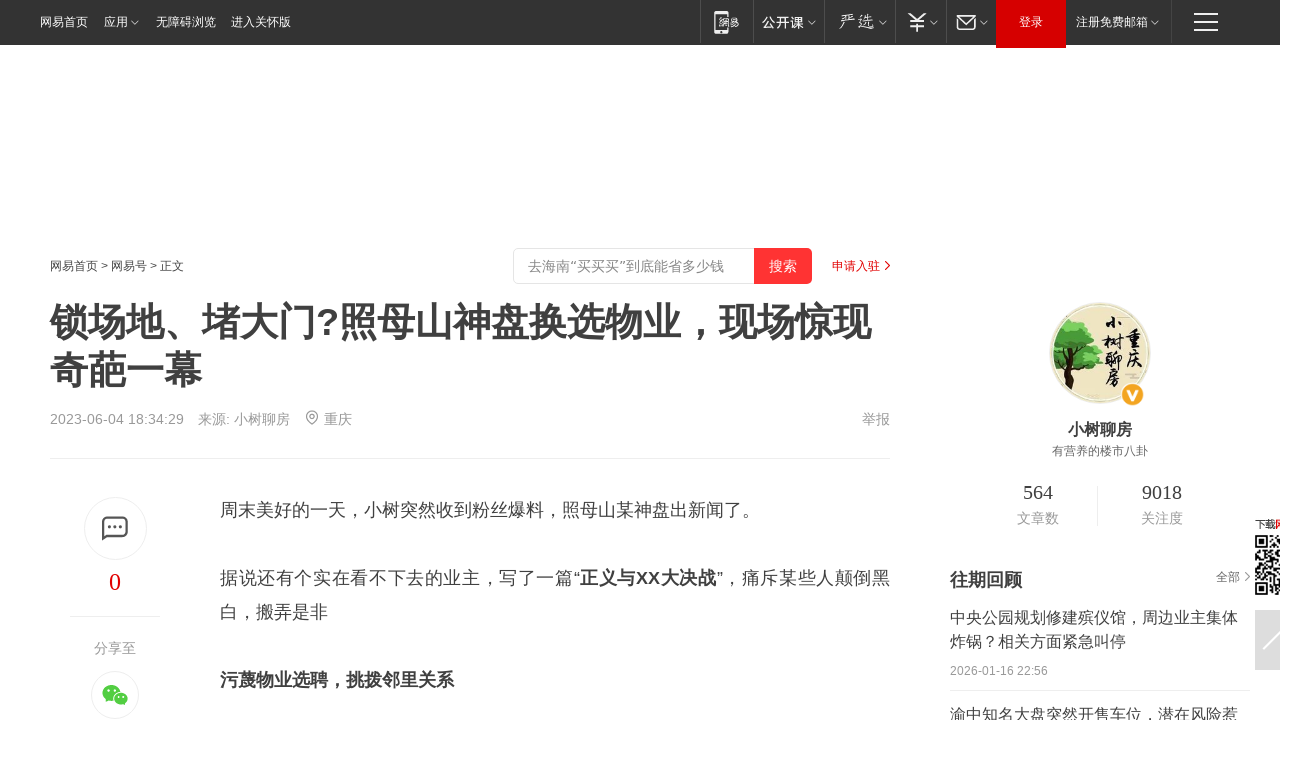

--- FILE ---
content_type: text/html; charset=utf-8
request_url: https://www.163.com/dy/article/I6DHRELB0535L5KD.html?f=post2020_dy_recommends
body_size: 29218
content:
<!DOCTYPE HTML>

<html id="ne_wrap" data-publishtime="2023-06-04 18:34:29" version="20220428" data-category="房产">
<head>
    <script>
        var hideOuterSearch="0",getReferFrom=function(){var t,e=[{test:/https?:\/\/www\.163\.com[^\/]*?$/i,val:"163_index",type:"url"},{test:/https?\:\/\/.*\.163\.com(?:\/news\/(?:a|d|article)\/|(?:\/[^\/]+)?\/[0-9]{2}\/[0-9]{4}\/[0-9]{2}\/|(?:\/v2)?\/article\/(?:detail\/)?)([^\.\/]+)\.html.*/i,val:"163_doc",type:"url"},{test:/https?:\/\/.*\.163\.com\/(?:news\/v\/|v\/video\/|static\/[0-9]{1}\/|paike\/.*\/)([^\.\/]+)\.html.*/i,val:"163_video",type:"url"},{test:/163\.com$/i,val:"163",type:"domain"},{test:/baidu\.com$/i,val:"baidu",type:"domain"},{test:/sm\.cn$/i,val:"sm",type:"domain"},{test:/sogou\.com$/i,val:"sogou",type:"domain"},{test:/so\.com$/i,val:"360",type:"domain"},{test:/google/i,val:"google",type:"domain"},{test:/bing/i,val:"bing",type:"domain"},{test:/weibo/i,val:"weibo",type:"domain"},{test:/toutiao/i,val:"toutiao",type:"domain"}],i=document.referrer,o="",a="";if(i&&(o=(t=i.match(/^([hH][tT]{2}[pP]:\/\/|[hH][tT]{2}[pP][sS]:\/\/)([^\/]+).*?/))&&t[2]?t[2]:o),o){a=o;for(var r,s=0;s<e.length;s++)if((r=e[s]).test.test("url"===r.type?location.href:o)){a=r.val;break}}return a};function isTargetRefer(t){return!!t&&("baidu"===t||"toutiao"===t||"sm"===t||"google"===t||"360"===t||"sogou"===t||"bing"===t)}isTargetRefer(getReferFrom())&&hideOuterSearch&&"1"===hideOuterSearch&&(window.location.href="https://www.163.com/search?keyword=锁场地、堵大门?照母山神盘换选物业，现场惊现奇葩一幕");
    </script>
    <title>锁场地、堵大门?照母山神盘换选物业，现场惊现奇葩一幕|万科|博雅|物业公司|物业服务|高层住宅_网易订阅</title>
    <meta name="keywords" content="万科,博雅,奇葩,照母山,物业公司,物业服务,高层住宅"/>
    <meta name="description" content="锁场地、堵大门?照母山神盘换选物业，现场惊现奇葩一幕,万科,博雅,奇葩,照母山,物业公司,物业服务,高层住宅"/>
    <meta name="author" content="网易">
    <meta name="Copyright" content="网易版权所有">
    <link rel="apple-touch-icon" href="https://static.ws.126.net/163/f2e/common/share-icon.png">
    <meta name="msapplication-TileImage" content="https://static.ws.126.net/163/f2e/common/share-icon.png">
    <link rel="mask-icon" href="https://static.ws.126.net/163/f2e/common/share-icon.png">
    <base target="_blank"><!--[if lte IE 6]></base><![endif]-->
    <meta http-equiv="expires" content="0">
    <meta http-equiv="Cache-Control" content="no-transform"/>
    <meta http-equiv="Cache-Control" content="no-siteapp" />
    <meta http-equiv="x-ua-compatible" content="ie=edge">
    <meta property="og:type" content="news">
    <meta property="og:title" content="锁场地、堵大门?照母山神盘换选物业，现场惊现奇葩一幕">
    <meta property="og:description" content="锁场地、堵大门?照母山神盘换选物业，现场惊现奇葩一幕,万科,博雅,奇葩,照母山,物业公司,物业服务,高层住宅">
    <meta property="og:url" content="https://www.163.com/dy/article/I6DHRELB0535L5KD.html">
    <meta property="article:author" content="网易">
    <meta property="article:published_time" content="2023-06-04T18:34:29+08:00">
    <meta name="referrer" content="always">
    <link rel="alternate" media="only screen and(max-width: 640px)" href="https://m.163.com/dy/article/I6DHRELB0535L5KD.html">
    <link rel="canonical" href="https://www.163.com/dy/article/I6DHRELB0535L5KD.html">
    <meta name="mobile-agent" content="format=html5; url=https://m.163.com/dy/article/I6DHRELB0535L5KD.html">
    <meta name="mobile-agent" content="format=xhtml; url=https://m.163.com/dy/article/I6DHRELB0535L5KD.html">
    <meta name="mobile-agent" content="format=wml; url=https://m.163.com/dy/article/I6DHRELB0535L5KD.html">
    <script src="https://static.ws.126.net/163/f2e/product/post2020_dy/static/redirect3.1.js?v=20231222" async="async"></script>
    <!--[if lt IE 9]>
    <script type="text/javascript" src="https://static.ws.126.net/163/f2e/post_nodejs/libs/js/html5shiv.min.js"></script><script type="text/javascript" src="https://static.ws.126.net/163/f2e/post_nodejs/libs/js/respond.min.js"></script>
    <![endif]-->
    <script src="https://static.ws.126.net/utf8/assets/js/jquery-1.10.2.min.js"></script>
    <script>jQuery.ajaxSettings.cache = true</script>
    
    <script>(function(){var bp=document.createElement('script');var curProtocol=window.location.protocol.split(':')[0];if(curProtocol==='https'){bp.src='https://zz.bdstatic.com/linksubmit/push.js'}else{bp.src='http://push.zhanzhang.baidu.com/push.js'}var s=document.getElementsByTagName("script")[0];s.parentNode.insertBefore(bp,s)})();;(function(){
var el = document.createElement("script");
el.src = "https://lf1-cdn-tos.bytegoofy.com/goofy/ttzz/push.js?de70e43cfa5b194e21ef889e98d7123a7deb9487dce7ed62313212129c4244a219d1c501ebd3301f5e2290626f5b53d078c8250527fa0dfd9783a026ff3cf719";
el.id = "ttzz";
var s = document.getElementsByTagName("script")[0];
s.parentNode.insertBefore(el, s);
})(window);</script>
    
    <!--include virtual="/special/ntes_common_model/post_dy_css.html" -->
      <script src="https://static.ws.126.net/163/f2e/libs/hls.min.js"></script>
    <link href="https://static.ws.126.net/163/f2e/product/post2020_dy/static/css/main.cee60e51.css" rel="stylesheet">
</head>
<body aria-url="https://www.163.com/dy/article/I6DHRELB0535L5KD_pdya11y.html" class="float_ad_flag">
    <!-- header -->
    <link rel="stylesheet" href="https://static.ws.126.net/163/f2e/commonnav2019/css/commonnav_headcss-fad753559b.css"/>
<!-- urs -->
<script _keep="true" src="https://urswebzj.nosdn.127.net/webzj_cdn101/message.js" type="text/javascript"></script>
<div class="ntes_nav_wrap" id="js_N_NTES_wrap">
  <div class="ntes-nav" id="js_N_nav">
    <div class="ntes-nav-main clearfix">
            <div class="c-fl" id="js_N_nav_left">
        <a class="ntes-nav-index-title ntes-nav-entry-wide c-fl" href="https://www.163.com/" title="网易首页">网易首页</a>
        <!-- 应用 -->
        <div class="js_N_navSelect ntes-nav-select ntes-nav-select-wide ntes-nav-app  c-fl">
          <a href="https://www.163.com/#f=topnav" class="ntes-nav-select-title ntes-nav-entry-bgblack JS_NTES_LOG_FE">应用
            <em class="ntes-nav-select-arr"></em>
          </a>
          <div class="ntes-nav-select-pop">
            <ul class="ntes-nav-select-list clearfix">
              <li>
                <a href="https://m.163.com/newsapp/#f=topnav">
                  <span>
                    <em class="ntes-nav-app-newsapp">网易新闻</em>
                  </span>
                </a>
              </li>
              <li>
                <a href="https://open.163.com/#f=topnav">
                  <span>
                    <em class="ntes-nav-app-open">网易公开课</em>
                  </span>
                </a>
              </li>
              <li>
                <a href="https://hongcai.163.com/?from=pcsy-button">
                  <span>
                    <em class="ntes-nav-app-hongcai">网易红彩</em>
                  </span>
                </a>
              </li>
              <li>
                <a href="https://u.163.com/aosoutbdbd8">
                  <span>
                    <em class="ntes-nav-app-yanxuan">网易严选</em>
                  </span>
                </a>
              </li>
              <li>
                <a href="https://mail.163.com/client/dl.html?from=mail46">
                  <span>
                    <em class="ntes-nav-app-mail">邮箱大师</em>
                  </span>
                </a>
              </li>
              <li class="last">
                <a href="https://study.163.com/client/download.htm?from=163app&utm_source=163.com&utm_medium=web_app&utm_campaign=business">
                  <span>
                    <em class="ntes-nav-app-study">网易云课堂</em>
                  </span>
                </a>
              </li>
            </ul>
          </div>
        </div>
      </div>
      <div class="c-fr">
        <!-- 片段开始 -->
        <div class="ntes-nav-quick-navigation">
          <a rel="noreferrer"class="ntes-nav-quick-navigation-btn" id="js_N_ntes_nav_quick_navigation_btn" target="_self">
            <em>快速导航
              <span class="menu1"></span>
              <span class="menu2"></span>
              <span class="menu3"></span>
            </em>
          </a>
          <div class="ntes-quicknav-pop" id="js_N_ntes_quicknav_pop">
            <div class="ntes-quicknav-list">
              <div class="ntes-quicknav-content">
                <ul class="ntes-quicknav-column ntes-quicknav-column-1">
                  <li>
                    <h3>
                      <a href="https://news.163.com">新闻</a>
                    </h3>
                  </li>
                  <li>
                    <a href="https://news.163.com/domestic">国内</a>
                  </li>
                  <li>
                    <a href="https://news.163.com/world">国际</a>
                  </li>
                  <li>
                    <a href="https://news.163.com/special/wangsansanhome/">王三三</a>
                  </li>
                </ul>
                <ul class="ntes-quicknav-column ntes-quicknav-column-2">
                  <li>
                    <h3>
                      <a href="https://sports.163.com">体育</a>
                    </h3>
                  </li>
                  <li>
                    <a href="https://sports.163.com/nba">NBA</a>
                  </li>
                  <li>
                    <a href="https://sports.163.com/cba">CBA</a>
                  </li>
                  <li>
                    <a href="https://sports.163.com/allsports">综合</a>
                  </li>
                  <li>
                    <a href="https://sports.163.com/zc">中超</a>
                  </li>
                  <li>
                    <a href="https://sports.163.com/world">国际足球</a>
                  </li>
                  <li>
                    <a href="https://sports.163.com/yc">英超</a>
                  </li>
                  <li>
                    <a href="https://sports.163.com/xj">西甲</a>
                  </li>
                  <li>
                    <a href="https://sports.163.com/yj">意甲</a>
                  </li>
                </ul>
                <ul class="ntes-quicknav-column ntes-quicknav-column-3">
                  <li>
                    <h3>
                      <a href="https://ent.163.com">娱乐</a>
                    </h3>
                  </li>
                  <li>
                    <a href="https://ent.163.com/star">明星</a>
                  </li>
                  <li>
                    <a href="https://ent.163.com/movie">电影</a>
                  </li>
                  <li>
                    <a href="https://ent.163.com/tv">电视</a>
                  </li>
                  <li>
                    <a href="https://ent.163.com/music">音乐</a>
                  </li>
                  <li>
                    <a href="https://ent.163.com/special/fmgs/">封面故事</a>
                  </li>
                </ul>
                <ul class="ntes-quicknav-column ntes-quicknav-column-4">
                  <li>
                    <h3>
                      <a href="https://money.163.com">财经</a>
                    </h3>
                  </li>
                  <li>
                    <a href="https://money.163.com/stock">股票</a>
                  </li>
                  <li>
                    <a href="https://money.163.com/special/caijingyuanchuang/">原创</a>
                  </li>
                  <li>
                    <a href="https://money.163.com/special/wycjzk-pc/">智库</a>
                  </li>
                </ul>
                <ul class="ntes-quicknav-column ntes-quicknav-column-5">
                  <li>
                    <h3>
                      <a href="https://auto.163.com">汽车</a>
                    </h3>
                  </li>
                  <li>
                    <a href="https://auto.163.com/buy">购车</a>
                  </li>
                  <li>
                    <a href="http://product.auto.163.com">车型库</a>
                  </li>
                </ul>
                <ul class="ntes-quicknav-column ntes-quicknav-column-6">
                  <li>
                    <h3>
                      <a href="https://tech.163.com">科技</a>
                    </h3>
                  </li>
                  <li>
                    <a href="https://tech.163.com/smart/">网易智能</a>
                  </li>
                  <li>
                    <a href="https://tech.163.com/special/S1554800475317/">原创</a>
                  </li>
                  <li>
                    <a href="https://tech.163.com/it">IT</a>
                  </li>
                  <li>
                    <a href="https://tech.163.com/internet">互联网</a>
                  </li>
                  <li>
                    <a href="https://tech.163.com/telecom/">通信</a>
                  </li>
                </ul>
                <ul class="ntes-quicknav-column ntes-quicknav-column-7">
                  <li>
                    <h3>
                      <a href="https://fashion.163.com">时尚</a>
                    </h3>
                  </li>
                  <li>
                    <a href="https://fashion.163.com/art">艺术</a>
                  </li>
                  <li>
                    <a href="https://travel.163.com">旅游</a>
                  </li>
                </ul>
                <ul class="ntes-quicknav-column ntes-quicknav-column-8">
                  <li>
                    <h3>
                      <a href="https://mobile.163.com">手机</a>
                      <span>/</span>
                      <a href="https://digi.163.com/">数码</a>
                    </h3>
                  </li>
                  <li>
                    <a href="https://mobile.163.com/special/jqkj_list/">惊奇科技</a>
                  </li>
                  <li>
                    <a href="https://mobile.163.com/special/cpshi_list/">易评机</a>
                  </li>
                  <li>
                    <a href="https://hea.163.com/">家电</a>
                  </li>
                </ul>
                <ul class="ntes-quicknav-column ntes-quicknav-column-9">
                  <li>
                    <h3>
                      <a href="https://house.163.com">房产</a>
                      <span>/</span>
                      <a href="https://home.163.com">家居</a>
                    </h3>
                  </li>
                  <li>
                    <a href="https://bj.house.163.com">北京房产</a>
                  </li>
                  <li>
                    <a href="https://sh.house.163.com">上海房产</a>
                  </li>
                  <li>
                    <a href="https://gz.house.163.com">广州房产</a>
                  </li>
                  <li>
                    <a href="https://xf.house.163.com/">楼盘库</a>
                  </li>
                  <li>
                    <a href="https://designer.home.163.com/search">设计师库</a>
                  </li>
                  <li>
                    <a href="https://photo.home.163.com/">案例库</a>
                  </li>
                </ul>
                <ul class="ntes-quicknav-column ntes-quicknav-column-11">
                  <li>
                    <h3>
                      <a href="https://edu.163.com">教育</a>
                    </h3>
                  </li>
                  <li>
                    <a href="https://edu.163.com/liuxue">留学</a>
                  </li>
                  <li>
                    <a href="https://edu.163.com/gaokao">高考</a>
                  </li>
                </ul>
                <div class="ntes-nav-sitemap">
                  <a href="https://sitemap.163.com/">
                    <i></i>查看网易地图</a>
                </div>
              </div>
            </div>
          </div>
        </div>
        <div class="c-fr">
          <div class="c-fl" id="js_N_navLoginBefore">
            <div id="js_N_navHighlight" class="js_loginframe ntes-nav-login ntes-nav-login-normal">
              <a href="https://reg.163.com/" class="ntes-nav-login-title" id="js_N_nav_login_title">登录</a>
              <div class="ntes-nav-loginframe-pop" id="js_N_login_wrap">
                <!--加载登陆组件-->
              </div>
            </div>
            <div class="js_N_navSelect ntes-nav-select ntes-nav-select-wide  JS_NTES_LOG_FE c-fl">
              <a class="ntes-nav-select-title ntes-nav-select-title-register" href="https://mail.163.com/register/index.htm?from=163navi&regPage=163">注册免费邮箱
                <em class="ntes-nav-select-arr"></em>
              </a>
              <div class="ntes-nav-select-pop">
                <ul class="ntes-nav-select-list clearfix" style="width:210px;">
                  <li>
                    <a href="https://reg1.vip.163.com/newReg1/reg?from=new_topnav&utm_source=new_topnav">
                      <span style="width:190px;">注册VIP邮箱（特权邮箱，付费）</span>
                    </a>
                  </li>
                  <li class="last JS_NTES_LOG_FE">
                    <a href="https://mail.163.com/client/dl.html?from=mail46">
                      <span style="width:190px;">免费下载网易官方手机邮箱应用</span>
                    </a>
                  </li>
                </ul>
              </div>
            </div>
          </div>
          <div class="c-fl" id="js_N_navLoginAfter" style="display:none">
            <div id="js_N_logined_warp" class="js_N_navSelect ntes-nav-select ntes-nav-logined JS_NTES_LOG_FE">
              <a class="ntes-nav-select-title ntes-nav-logined-userinfo">
                <span id="js_N_navUsername" class="ntes-nav-logined-username"></span>
                <em class="ntes-nav-select-arr"></em>
              </a>
              <div id="js_login_suggest_wrap" class="ntes-nav-select-pop">
                <ul id="js_logined_suggest" class="ntes-nav-select-list clearfix"></ul>
              </div>
            </div>
            <a class="ntes-nav-entry-wide c-fl" target="_self" id="js_N_navLogout">安全退出</a>
          </div>
        </div>

        <ul class="ntes-nav-inside">
          <li>
            <div class="js_N_navSelect ntes-nav-select c-fl">
              <a href="https://www.163.com/newsapp/#f=163nav" class="ntes-nav-mobile-title ntes-nav-entry-bgblack">
                <em class="ntes-nav-entry-mobile">移动端</em>
              </a>
              <div class="qrcode-img">
                <a href="https://www.163.com/newsapp/#f=163nav">
                  <img src="//static.ws.126.net/f2e/include/common_nav/images/topapp.jpg">
                </a>
              </div>
            </div>
          </li>
          <li>
            <div class="js_N_navSelect ntes-nav-select c-fl">
              <a id="js_love_url" href="https://open.163.com/#ftopnav0" class="ntes-nav-select-title ntes-nav-select-title-huatian ntes-nav-entry-bgblack">
                <em class="ntes-nav-entry-huatian">网易公开课</em>
                <em class="ntes-nav-select-arr"></em>
                <span class="ntes-nav-msg">
                  <em class="ntes-nav-msg-num"></em>
                </span>
              </a>
              <div class="ntes-nav-select-pop ntes-nav-select-pop-huatian">
                <ul class="ntes-nav-select-list clearfix">
                  <li>
                    <a href="https://open.163.com/ted/#ftopnav1">
                      <span>TED</span>
                    </a>
                  </li>
                  <li>
                    <a href="https://open.163.com/cuvocw/#ftopnav2">
                      <span>中国大学视频公开课</span>
                    </a>
                  </li>
                  <li>
                    <a href="https://open.163.com/ocw/#ftopnav3">
                      <span>国际名校公开课</span>
                    </a>
                  </li>
                  <li>
                    <a href="https://open.163.com/appreciation/#ftopnav4">
                      <span>赏课·纪录片</span>
                    </a>
                  </li>
                  <li>
                    <a href="https://vip.open.163.com/#ftopnav5">
                      <span>付费精品课程</span>
                    </a>
                  </li>
                  <li>
                    <a href="https://open.163.com/special/School/beida.html#ftopnav6">
                      <span>北京大学公开课</span>
                    </a>
                  </li>
                  <li class="last">
                    <a href="https://open.163.com/newview/movie/courseintro?newurl=ME7HSJR07#ftopnav7">
                      <span>英语课程学习</span>
                    </a>
                  </li>
                </ul>
              </div>
            </div>
          </li>
          <li>
            <div class="js_N_navSelect ntes-nav-select c-fl">
              <a id="js_lofter_icon_url" href="https://you.163.com/?from=web_fc_menhu_xinrukou_1" class="ntes-nav-select-title ntes-nav-select-title-lofter ntes-nav-entry-bgblack">
                <em class="ntes-nav-entry-lofter">网易严选</em>
                <em class="ntes-nav-select-arr"></em>
                <span class="ntes-nav-msg" id="js_N_navLofterMsg">
                  <em class="ntes-nav-msg-num"></em>
                </span>
              </a>
              <div class="ntes-nav-select-pop ntes-nav-select-pop-lofter">
                <ul id="js_lofter_pop_url" class="ntes-nav-select-list clearfix">
                  <li>
                    <a href="https://act.you.163.com/act/pub/ABuyLQKNmKmK.html?from=out_ynzy_xinrukou_2">
                      <span>新人特价</span>
                    </a>
                  </li>
                  <li>
                    <a href="https://you.163.com/topic/v1/pub/Pew1KBH9Au.html?from=out_ynzy_xinrukou_3">
                      <span>9.9专区</span>
                    </a>
                  </li>
                  <li>
                    <a href="https://you.163.com/item/newItemRank?from=out_ynzy_xinrukou_4">
                      <span>新品热卖</span>
                    </a>
                  </li>
                  <li>
                    <a href="https://you.163.com/item/recommend?from=out_ynzy_xinrukou_5">
                      <span>人气好物</span>
                    </a>
                  </li>
                  <li>
                    <a href="https://you.163.com/item/list?categoryId=1005000&from=out_ynzy_xinrukou_7">
                      <span>居家生活</span>
                    </a>
                  </li>
                  <li>
                    <a href="https://you.163.com/item/list?categoryId=1010000&from=out_ynzy_xinrukou_8">
                      <span>服饰鞋包</span>
                    </a>
                  </li>
                  <li>
                    <a href="https://you.163.com/item/list?categoryId=1011000&from=out_ynzy_xinrukou_9">
                      <span>母婴亲子</span>
                    </a>
                  </li>
                  <li class="last">
                    <a href="https://you.163.com/item/list?categoryId=1005002&from=out_ynzy_xinrukou_10">
                      <span>美食酒水</span>
                    </a>
                  </li>
                </ul>
              </div>
            </div>
          </li>
          <li>
            <div class="js_N_navSelect ntes-nav-select c-fl">
              <a href="https://ecard.163.com/" class="ntes-nav-select-title
        ntes-nav-select-title-money ntes-nav-entry-bgblack">
                <em class="ntes-nav-entry-money">支付</em>
                <em class="ntes-nav-select-arr"></em>
              </a>
              <div class="ntes-nav-select-pop ntes-nav-select-pop-temp">
                <ul class="ntes-nav-select-list clearfix">
                  <li>
                    <a href="https://ecard.163.com/#f=topnav">
                      <span>一卡通充值</span>
                    </a>
                  </li>
                  <li>
                    <a href="https://ecard.163.com/script/index#f=topnav">
                      <span>一卡通购买</span>
                    </a>
                  </li>
                  <li>
                    <a href="https://epay.163.com/">
                      <span>我的网易支付</span>
                    </a>
                  </li>
                  <li class="last">
                    <a href="https://globalpay.163.com/home">
                      <span>网易跨境支付</span>
                    </a>
                  </li>
                </ul>
              </div>
            </div>
          </li>
          <li>
            <div class="js_N_navSelect ntes-nav-select c-fl">
              <a id="js_mail_url" rel="noreferrer"class="ntes-nav-select-title
        ntes-nav-select-title-mail ntes-nav-entry-bgblack">
                <em class="ntes-nav-entry-mail">邮箱</em>
                <em class="ntes-nav-select-arr"></em>
                <span class="ntes-nav-msg" id="js_N_navMailMsg">
                  <em class="ntes-nav-msg-num" id="js_N_navMailMsgNum"></em>
                </span>
              </a>
              <div class="ntes-nav-select-pop ntes-nav-select-pop-mail">
                <ul class="ntes-nav-select-list clearfix">
                  <li>
                    <a href="https://email.163.com/#f=topnav">
                      <span>免费邮箱</span>
                    </a>
                  </li>
                  <li>
                    <a href="https://vipmail.163.com/#f=topnav">
                      <span>VIP邮箱</span>
                    </a>
                  </li>
                  <li>
                    <a href="https://qiye.163.com/?from=NetEase163top">
                      <span>企业邮箱</span>
                    </a>
                  </li>
                  <li>
                    <a href="https://mail.163.com/register/index.htm?from=ntes_nav&regPage=163">
                      <span>免费注册</span>
                    </a>
                  </li>
                  <li class="last">
                    <a href="https://mail.163.com/dashi/dlpro.html?from=mail46">
                      <span>客户端下载</span>
                    </a>
                  </li>
                </ul>
              </div>
            </div>
          </li>
        </ul>
      </div>
    </div>
  </div>
</div>
<script src="https://static.ws.126.net/163/f2e/commonnav2019/js/commonnav_headjs-8e9e7c8602.js"></script>
    <!-- content -->
    <div class="wrapper clearfix" id="contain" data-wemediaid="W6660913195457466229" data-docid="I6DHRELB0535L5KD" data-ptime="2023-06-04 18:34:29" data-hidead="false"  data-h-account="-"  data-ispay="false" data-adv="">
        
        <div class="post_area post_columnad_top" data-adid="article_dy_column_1" style="margin-top: 30px; height:125px;">
            <!-- 网易号文章通发页顶部通栏 -->
<div style="position:relative;">
<div class="at_item common_ad_item top_ad_column" adType="topColumnAd" normalw="1200" normalh="125" requestUrl="https://nex.163.com/q?app=7BE0FC82&c=dyarticle&l=11&site=netease&affiliate=163&cat=dyarticle&type=column1200x125&location=1"></div>
<a href="javascript:;" target="_self" class="ad_hover_href"></a>
</div>
        </div>
        
        <div class="post_main">
            
            <!-- crumb -->
            <div class="post_crumb">
                <a href="https://www.163.com/">网易首页</a> &gt; <a href="https://dy.163.com/">网易号</a> &gt; 正文
                <a class="to_reg" href="https://dy.163.com/wemedia/index.html">申请入驻</a>
				<div id="netease_search"  style=" margin: -12px 20px 0 0; vertical-align: top; float:right;"></div>
              	<script>window.UID_TARGET = ['0', '1', '2', '3', '4', '5', '6', '7']</script>
				<script src="https://static.ws.126.net/163/f2e/modules/search2022/search2022.cdbc9331.js" async></script>
            </div>
            
            
            <h1 class="post_title">锁场地、堵大门?照母山神盘换选物业，现场惊现奇葩一幕</h1>
            <!--keywordsList beigin-->
            
            <!--keywordsList end-->
            <!-- 来源 -->
            <div class="post_info">
                
                    
                      2023-06-04 18:34:29　来源: <a href="https://www.163.com/dy/media/T1594693770794.html">小树聊房</a>
                    <img src="https://static.ws.126.net/163/f2e/dy_media/dy_media/static/images/ipLocation.f6d00eb.svg" style="vertical-align: top;margin: -7px 0 0 6px;">重庆
                    
                
                &nbsp;<a href="https://www.163.com/special/0077jt/tipoff.html?title=%E9%94%81%E5%9C%BA%E5%9C%B0%E3%80%81%E5%A0%B5%E5%A4%A7%E9%97%A8%3F%E7%85%A7%E6%AF%8D%E5%B1%B1%E7%A5%9E%E7%9B%98%E6%8D%A2%E9%80%89%E7%89%A9%E4%B8%9A%EF%BC%8C%E7%8E%B0%E5%9C%BA%E6%83%8A%E7%8E%B0%E5%A5%87%E8%91%A9%E4%B8%80%E5%B9%95" target="_blank" class="post_jubao">举报</a>
            </div>
            <div class="post_content" id="content" data-cover="">
                <div class="post_top">
                    
                    <div class="post_top_tie">
                        <a class="post_top_tie_icon" target="_self" href="#post_comment_area" title="快速发贴"></a>
                        <a class="post_top_tie_count js-tielink js-tiejoincount" href="#" title="点击查看跟贴">0</a>
                    </div>
                    
                    <div class="post_top_share">
                        <span class="post_top_share_title">分享至</span>
                        <ul class="post_share">
                            <li class="share_weixin js_weixin">
                                <a href="javascript:;" target="_self"><i title="分享到微信"></i></a>
                            </li>
                            <li class="share_weibo js_share" data-type="weibo">
                                <a href="javascript:;" target="_self"><i title="分享到新浪微博"></i></a>
                            </li>
                            <li class="share_qzone js_share" data-type="qzone">
                                <a href="javascript:;" target="_self"><i title="分享到QQ空间"></i></a>
                            </li>
                        </ul>
                        <div class="js_qrcode_wrap hidden" id="js_qrcode_top">
                            <div class="js_qrcode_arr"></div>
                            <a href="javascript:;" target="_self" class="js_qrcode_close" title="关闭"></a>
                            <div class="js_qrcode_img js_share_qrcode"></div>
                            <p>用微信扫码二维码</p>
                            <p>分享至好友和朋友圈</p>
                        </div>
                    </div>
                </div>
                
                <div class="post_body">
                    <p id="1RCSETKN">周末美好的一天，小树突然收到粉丝爆料，照母山某神盘出新闻了。</p><p id="1RCSETKP">据说还有个实在看不下去的业主，写了一篇“<strong>正义与XX大决战</strong>”，痛斥某些人颠倒黑白，搬弄是非</p><p id="1RCSETKQ"><strong>污蔑物业选聘，挑拨邻里关系</strong></p><p id="1RCSETKS">事情是怎么一回事呢？山城君就来给大家扒一扒。</p><p id="1RCSETKT">众所周知，照母山一直有着重庆楼市宇宙中心的说法，这边二手房的价格常年排在重庆第一梯队，房价超过两万的小区更是比比皆是。</p><p id="1RCSETKV">比如这个北大资源博雅，由于地理位置卓越，还拥有博雅小学和西大附中两所知名学校，它的二手房同样也是一房难求。</p><p id="1RCSETL0">唯一美中不足的是，作为一个交房近十年的小区，目前的物业服务多少有点一言难尽，小区的业主也萌发了更换物业的想法。</p><p id="1RCSETL2">2017年，70多位业主自发捐款34000多元，开启了业主大会的筹备工作，最终在2020年11月成立了业委会。</p><p id="1RCSETL3">经过近3年的筹备工作，终于迎来了这次物业招标。</p><p id="1RCSETL4">据了解，本次物业招标总共吸引了中化金贸、华润、万科、金科服务及新东原等多家物业公司竞标，并在6月3日到5日在二期的篮球场和羽毛球场路演。</p><p id="1RCSETL6">不料小区原来的物业公司，竟使出种种大招来阻止这次路演，当着小区业主的面，上演了一出惊天狗血剧。</p><p id="1RCSETL7">首先，对路演的场地做手脚。</p><p id="1RCSETL8">原物业先是在路演的场地挂出牌子，声称“篮球场锈蚀损坏，将对球架进行维修，场地暂停使用”，还搞了一堆杂树堆在现场，让其他人进不了场。</p><p id="1RCSETLC">当天晚上，物业又连忙发了一份“紧急通知”，称近期“博雅二期较多生面孔，疑似陌生人尾随业主进入小区，物业公司将加大对小区的安全防卫力度”。</p><p id="1RCSETLD">之前天天躺平，怎么突然就精神起来了呢？</p><p id="1RCSETLF">周六一大早，一场狗血大戏在宇宙中心正式上演。</p><p id="1RCSETLG">万科和金科服务两家物业公司的团队，一大早便集合在了小区的门口，准备进入小区路演。</p><p id="1RCSETLK">而北大资源物业则是如临大敌。</p><p id="1RCSETLL">派出了几十个保安，直接把小区各个门口守了个水泄不通，连只苍蝇都飞不进去。</p><p id="1RCSETLP">物业甚至还在门口摆了一根高压水龙头，随时准备“水淹三军”。</p><p id="1RCSETLQ">连这种“黑科技”都用上了，原物业确实是太牛逼了，也不晓得平时给业主服务是不是这种态度。</p><p id="1RCSETLS">堵了一天的门，路演的团队自然是没法进入小区了。</p><p id="1RCSETLT">第二天的时候，小树又去了下现场看了下，只见门口还摆了台电视机，播放一段据说是“某科某祥”项目的视频，对同行进行攻击。</p><p id="1RCSETLV">如此骚操作，实在让小区的业主大开眼界，不少原本态度中立的业主，都开始反感了。</p><p id="1RCSETM0">这场物业换选大战，谁会笑到最后呢？</p>
                </div>
                
                
                    
                    
                <div class="post_statement">
                    <span class="bg"></span>
                    
                    <p>特别声明：以上内容(如有图片或视频亦包括在内)为自媒体平台“网易号”用户上传并发布，本平台仅提供信息存储服务。</p>
                    <p>Notice: The content above (including the pictures and videos if any) is uploaded and posted by a user of NetEase Hao, which is a social media platform and only provides information storage services.</p>
                    
                </div>
                <!-- tie -->
                <link rel="stylesheet" href="https://static.ws.126.net/163/f2e/tie-sdk/tie-2020-11b4ffc1a813dfcc799e.css">
<script>
  var loadMessageError2 = function () {
      // message加载失败降级到nginx,产品可以在load事件重新初始化
      var cdnPath = 'https://dl.reg.163.com/webzj/ngx/message.js';
      var script = document.createElement('script');
      script.src = cdnPath;
      document.body.appendChild(script);
  }
  var loadMessageError1 = function () {
      // message加载失败降级备份cdn域名,产品可以在load事件重新初始化
      var cdnPath = 'https://webzj.netstatic.net/webzj_cdn101/message4.js';
      var script = document.createElement('script');
      script.src = cdnPath;
      script.onerror = loadMessageError2
      document.body.appendChild(script);
  }  
</script>
<script onerror="loadMessageError1()" src="https://urswebzj.nosdn.127.net/webzj_cdn101/message.js"></script>
<script type="text/javascript" src="https://acstatic-dun.126.net/tool.min.js"></script>
<script type="text/javascript">
  //初始化反作弊
  var wm = null;
  // 只需初始化一次
  initWatchman({
    productNumber: 'YD00157343455660',
    onload: function (instance) {
      wm = instance
    }
  });
</script>
<script type="text/javascript" src="https://static.ws.126.net/163/f2e/tie-sdk/tie-2020-11b4ffc1a813dfcc799e.js"></script>

                <div class="tie-areas post_comment" id="post_comment_area">
                    <div id="tie"></div>
                </div>
                <script type="text/javascript" language="javascript">
                    var isShowComments = true, tieChannel = "";
                </script>
                <script>
                    (function () {
                        if (window.isShowComments === undefined) {
                            window.isShowComments = true;
                        }
                        var config = {
                            "productKey": "a2869674571f77b5a0867c3d71db5856",
                            "docId": "I6DHRELB0535L5KD", //"data.article.postid", "FNMG85GQ0514HDQI"
                            "target": document.getElementById("tie"),
                            "operators": ["up", "down", "reply", "share"],
                            "isShowComments": isShowComments,   //是否显示帖子列表
                            "hotSize": 3,   //热门跟贴列表 展示3 条
                            "newSize": 2,   //最新跟贴列表 展示 10 条
                            "showPaging": false, //显示分页栏
                            "submitType": "commentPage"   //新发帖子的展现形式：停留在当前页面(currentPage) | 跳转到跟贴详情页(commentPage)
                        };
                        Tie.init(config, function(data) {});
                    })();
                </script>
                <!-- next -->
                <div class="post_next hidden">
                    <div class="post_next_name"><i>/</i><span>阅读下一篇</span><i>/</i></div>
                    <h3><a id="js_next" href=""></a></h3>
                    <div class="post_next_to">
                        <a href="https://www.163.com/?f=post2020_dy">返回网易首页</a>
                        <a href="https://www.163.com/newsapp/#f=post2020_dy">下载网易新闻客户端</a>
                    </div>
                </div>
                
            </div>
            <!-- recommend -->
            <div class="post_recommends js-tab-mod" data-event="click" >
                <div class="post_recommends_titles">
                    <div class="post_recommends_title js-tab">相关推荐</div>
                    
                    <div class="post_recommends_title js-tab">热点推荐</div>
                    
                </div>
                <div class="post_recommends_ulist js-content">
                    <ul class="post_recommends_list">
                        
                        
                        
                        
                    	
                        
                        <li class="post_recommend">
                            
                            <a class="post_recommend_img" href="https://www.163.com/dy/article/KJDNUHB50514R9KE.html?f=post2020_dy_recommends">
                                <img src="https://nimg.ws.126.net/?url=http://bjnewsrec-cv.ws.126.net/doccover_gen/KJDNUHB50514R9KE_cover.png&thumbnail=140y88&quality=80&type=jpg" onerror="this.onerror=''; this.src='https://static.ws.126.net/dy/images/default180x120.jpg'">
                            </a>
                            
                            <div class="post_recommend_info">
                                <h3 class="post_recommend_title"><a href="https://www.163.com/dy/article/KJDNUHB50514R9KE.html?f=post2020_dy_recommends">中国被公认为世界上最安全的大国</a></h3>
                                <p class="post_recommend_time">中国日报网 2026-01-16 17:53:07</p>
                                
                                <a href="https://www.163.com/dy/article/KJDNUHB50514R9KE.html?f=post2020_dy_recommends" class="post_recommend_tie">
                                    <span class="post_recommend_tie_inner">
                                        <span class="post_recommend_tie_icon">
                                            <i></i> 2808
                                        </span>
                                        <span class="post_recommend_tie_text">
                                            <em>跟贴</em> 2808
                                        </span>
                                    </span>
                                </a>
                                
                            </div>
                        </li>
                        
                        
                        
                    	
                        
                        <li class="post_recommend">
                            
                            <a class="post_recommend_img" href="https://www.163.com/dy/article/KJCU0E3P0512DU6N.html?f=post2020_dy_recommends">
                                <img src="https://nimg.ws.126.net/?url=http://bjnewsrec-cv.ws.126.net/three544f3cd2d8bj00t8xqi900pxd000u000gvm.jpg&thumbnail=140y88&quality=80&type=jpg" onerror="this.onerror=''; this.src='https://static.ws.126.net/dy/images/default180x120.jpg'">
                            </a>
                            
                            <div class="post_recommend_info">
                                <h3 class="post_recommend_title"><a href="https://www.163.com/dy/article/KJCU0E3P0512DU6N.html?f=post2020_dy_recommends">上海车主遭遇“罗生门”！68升油箱加了74升油，加油站称设备没问题；多个加油站出现类似情况</a></h3>
                                <p class="post_recommend_time">新民晚报 2026-01-16 10:22:59</p>
                                
                                <a href="https://www.163.com/dy/article/KJCU0E3P0512DU6N.html?f=post2020_dy_recommends" class="post_recommend_tie">
                                    <span class="post_recommend_tie_inner">
                                        <span class="post_recommend_tie_icon">
                                            <i></i> 1954
                                        </span>
                                        <span class="post_recommend_tie_text">
                                            <em>跟贴</em> 1954
                                        </span>
                                    </span>
                                </a>
                                
                            </div>
                        </li>
                        
                        
                        
                    	
                      	<div class="post_recommend artificial_collect_item"></div>
                    	
                        
                        <li class="post_recommend">
                            
                            <a class="post_recommend_img" href="https://www.163.com/dy/article/KJDL7PK10534A4SC.html?f=post2020_dy_recommends">
                                <img src="https://nimg.ws.126.net/?url=http://cms-bucket.ws.126.net/2026/0116/41ca9fa2p00t8yaw10014c0009c0070c.png&thumbnail=140y88&quality=80&type=jpg" onerror="this.onerror=''; this.src='https://static.ws.126.net/dy/images/default180x120.jpg'">
                            </a>
                            
                            <div class="post_recommend_info">
                                <h3 class="post_recommend_title"><a href="https://www.163.com/dy/article/KJDL7PK10534A4SC.html?f=post2020_dy_recommends">春运坐火车 不用自己拿行李了</a></h3>
                                <p class="post_recommend_time">界面新闻 2026-01-16 17:05:45</p>
                                
                                <a href="https://www.163.com/dy/article/KJDL7PK10534A4SC.html?f=post2020_dy_recommends" class="post_recommend_tie">
                                    <span class="post_recommend_tie_inner">
                                        <span class="post_recommend_tie_icon">
                                            <i></i> 649
                                        </span>
                                        <span class="post_recommend_tie_text">
                                            <em>跟贴</em> 649
                                        </span>
                                    </span>
                                </a>
                                
                            </div>
                        </li>
                        
                        
                        
                    	
                      	<div class="post_recommend artificial_collect_item"></div>
                    	
                        
                        <li class="post_recommend">
                            
                            <a class="post_recommend_img" href="https://www.163.com/dy/article/KJDSL6GB05149AGP.html?f=post2020_dy_recommends">
                                <img src="https://nimg.ws.126.net/?url=http://bjnewsrec-cv.ws.126.net/little756953e5734j00t8yf9n001md200ku00jjg00ku00jj.jpg&thumbnail=140y88&quality=80&type=jpg" onerror="this.onerror=''; this.src='https://static.ws.126.net/dy/images/default180x120.jpg'">
                            </a>
                            
                            <div class="post_recommend_info">
                                <h3 class="post_recommend_title"><a href="https://www.163.com/dy/article/KJDSL6GB05149AGP.html?f=post2020_dy_recommends">财政部同意福彩变更双色球游戏规则</a></h3>
                                <p class="post_recommend_time">吉刻新闻 2026-01-16 19:15:24</p>
                                
                                <a href="https://www.163.com/dy/article/KJDSL6GB05149AGP.html?f=post2020_dy_recommends" class="post_recommend_tie">
                                    <span class="post_recommend_tie_inner">
                                        <span class="post_recommend_tie_icon">
                                            <i></i> 268
                                        </span>
                                        <span class="post_recommend_tie_text">
                                            <em>跟贴</em> 268
                                        </span>
                                    </span>
                                </a>
                                
                            </div>
                        </li>
                        
                        
                        
                    	
                        
                        <li class="post_recommend">
                            
                            <a class="post_recommend_img" href="https://www.163.com/dy/article/KJDIKRS00514R9P4.html?f=post2020_dy_recommends">
                                <img src="https://nimg.ws.126.net/?url=http://dingyue.ws.126.net/2026/0116/ddcb42afj00t8y763001xd000sr00g6c.jpg&thumbnail=140y88&quality=80&type=jpg" onerror="this.onerror=''; this.src='https://static.ws.126.net/dy/images/default180x120.jpg'">
                            </a>
                            
                            <div class="post_recommend_info">
                                <h3 class="post_recommend_title"><a href="https://www.163.com/dy/article/KJDIKRS00514R9P4.html?f=post2020_dy_recommends">炒高了铜价？英伟达修改数据中心铜需求“笔误”，“50万吨”下调至“200吨”</a></h3>
                                <p class="post_recommend_time">澎湃新闻 2026-01-16 16:20:28</p>
                                
                                <a href="https://www.163.com/dy/article/KJDIKRS00514R9P4.html?f=post2020_dy_recommends" class="post_recommend_tie">
                                    <span class="post_recommend_tie_inner">
                                        <span class="post_recommend_tie_icon">
                                            <i></i> 93
                                        </span>
                                        <span class="post_recommend_tie_text">
                                            <em>跟贴</em> 93
                                        </span>
                                    </span>
                                </a>
                                
                            </div>
                        </li>
                        
                        
                        
                    	
                      	<div class="post_recommend artificial_collect_item"></div>
                    	
                        
                        <li class="post_recommend">
                            
                            <a class="post_recommend_img" href="https://www.163.com/dy/article/KJDHU6V30519DFFO.html?f=post2020_dy_recommends">
                                <img src="https://nimg.ws.126.net/?url=http://bjnewsrec-cv.ws.126.net/doccover_gen/KJDHU6V30519DFFO_cover.png&thumbnail=140y88&quality=80&type=jpg" onerror="this.onerror=''; this.src='https://static.ws.126.net/dy/images/default180x120.jpg'">
                            </a>
                            
                            <div class="post_recommend_info">
                                <h3 class="post_recommend_title"><a href="https://www.163.com/dy/article/KJDHU6V30519DFFO.html?f=post2020_dy_recommends">中国证监会：及时做好逆周期调节，坚决防止市场大起大落</a></h3>
                                <p class="post_recommend_time">北京商报 2026-01-16 16:08:05</p>
                                
                                <a href="https://www.163.com/dy/article/KJDHU6V30519DFFO.html?f=post2020_dy_recommends" class="post_recommend_tie">
                                    <span class="post_recommend_tie_inner">
                                        <span class="post_recommend_tie_icon">
                                            <i></i> 125
                                        </span>
                                        <span class="post_recommend_tie_text">
                                            <em>跟贴</em> 125
                                        </span>
                                    </span>
                                </a>
                                
                            </div>
                        </li>
                        
                        
                        
                    	
                      	<div class="post_recommend artificial_collect_item"></div>
                    	
                        
                        <li class="post_recommend">
                            
                            <a class="post_recommend_img" href="https://www.163.com/dy/article/KJD1J6MK0534A4SC.html?f=post2020_dy_recommends">
                                <img src="https://nimg.ws.126.net/?url=http://cms-bucket.ws.126.net/2026/0116/328efa74p00t8y234002gc0009c0070c.png&thumbnail=140y88&quality=80&type=jpg" onerror="this.onerror=''; this.src='https://static.ws.126.net/dy/images/default180x120.jpg'">
                            </a>
                            
                            <div class="post_recommend_info">
                                <h3 class="post_recommend_title"><a href="https://www.163.com/dy/article/KJD1J6MK0534A4SC.html?f=post2020_dy_recommends">"万能的大熊"等被处置</a></h3>
                                <p class="post_recommend_time">界面新闻 2026-01-16 11:22:28</p>
                                
                                <a href="https://www.163.com/dy/article/KJD1J6MK0534A4SC.html?f=post2020_dy_recommends" class="post_recommend_tie">
                                    <span class="post_recommend_tie_inner">
                                        <span class="post_recommend_tie_icon">
                                            <i></i> 558
                                        </span>
                                        <span class="post_recommend_tie_text">
                                            <em>跟贴</em> 558
                                        </span>
                                    </span>
                                </a>
                                
                            </div>
                        </li>
                        
                        
                        
                    	
                        
                        <li class="post_recommend">
                            
                            <a class="post_recommend_img" href="https://www.163.com/dy/article/KJCK8MJR0514R9OJ.html?f=post2020_dy_recommends">
                                <img src="https://nimg.ws.126.net/?url=http://cms-bucket.ws.126.net/2026/0116/17a79e84p00t8xvut002yc0009c0070c.png&thumbnail=140y88&quality=80&type=jpg" onerror="this.onerror=''; this.src='https://static.ws.126.net/dy/images/default180x120.jpg'">
                            </a>
                            
                            <div class="post_recommend_info">
                                <h3 class="post_recommend_title"><a href="https://www.163.com/dy/article/KJCK8MJR0514R9OJ.html?f=post2020_dy_recommends">“每天涨价约50元” 内存条价格“狂飙”</a></h3>
                                <p class="post_recommend_time">环球网资讯 2026-01-16 07:29:32</p>
                                
                                <a href="https://www.163.com/dy/article/KJCK8MJR0514R9OJ.html?f=post2020_dy_recommends" class="post_recommend_tie">
                                    <span class="post_recommend_tie_inner">
                                        <span class="post_recommend_tie_icon">
                                            <i></i> 1483
                                        </span>
                                        <span class="post_recommend_tie_text">
                                            <em>跟贴</em> 1483
                                        </span>
                                    </span>
                                </a>
                                
                            </div>
                        </li>
                        
                        
                        
                    	
                      	<div class="post_recommend artificial_collect_item"></div>
                    	
                        
                        <li class="post_recommend">
                            
                            <a class="post_recommend_img" href="https://www.163.com/dy/article/KJE31JJE051492LM.html?f=post2020_dy_recommends">
                                <img src="https://nimg.ws.126.net/?url=http://bjnewsrec-cv.ws.126.net/little6343c0b0ef7j00t8ykfp005md200b400b4g004t004t.jpg&thumbnail=140y88&quality=80&type=jpg" onerror="this.onerror=''; this.src='https://static.ws.126.net/dy/images/default180x120.jpg'">
                            </a>
                            
                            <div class="post_recommend_info">
                                <h3 class="post_recommend_title"><a href="https://www.163.com/dy/article/KJE31JJE051492LM.html?f=post2020_dy_recommends">春节放假35天，返岗再发5000元，浙江这家“神仙公司”火了！“10多年都是这样，不希望员工来去匆匆”</a></h3>
                                <p class="post_recommend_time">都市快报橙柿互动 2026-01-16 21:07:02</p>
                                
                                <a href="https://www.163.com/dy/article/KJE31JJE051492LM.html?f=post2020_dy_recommends" class="post_recommend_tie">
                                    <span class="post_recommend_tie_inner">
                                        <span class="post_recommend_tie_icon">
                                            <i></i> 262
                                        </span>
                                        <span class="post_recommend_tie_text">
                                            <em>跟贴</em> 262
                                        </span>
                                    </span>
                                </a>
                                
                            </div>
                        </li>
                        
                        
                        
                    	
                        
                        <li class="post_recommend">
                            
                            <a class="post_recommend_img" href="https://www.163.com/dy/article/KJDF2IHM0514R9KQ.html?f=post2020_dy_recommends">
                                <img src="https://nimg.ws.126.net/?url=http://bjnewsrec-cv.ws.126.net/little408a2af5f96j00t8y3v0000sd000hs0099g.jpg&thumbnail=140y88&quality=80&type=jpg" onerror="this.onerror=''; this.src='https://static.ws.126.net/dy/images/default180x120.jpg'">
                            </a>
                            
                            <div class="post_recommend_info">
                                <h3 class="post_recommend_title"><a href="https://www.163.com/dy/article/KJDF2IHM0514R9KQ.html?f=post2020_dy_recommends">东契奇：不知道为何最近总输 对手总投进球</a></h3>
                                <p class="post_recommend_time">北青网-北京青年报 2026-01-16 15:18:02</p>
                                
                                <a href="https://www.163.com/dy/article/KJDF2IHM0514R9KQ.html?f=post2020_dy_recommends" class="post_recommend_tie">
                                    <span class="post_recommend_tie_inner">
                                        <span class="post_recommend_tie_icon">
                                            <i></i> 209
                                        </span>
                                        <span class="post_recommend_tie_text">
                                            <em>跟贴</em> 209
                                        </span>
                                    </span>
                                </a>
                                
                            </div>
                        </li>
                        
                        
                        
                    	
                        
                        <li class="post_recommend">
                            
                            <a class="post_recommend_img" href="https://www.163.com/dy/article/KJD692IQ05129QAF.html?f=post2020_dy_recommends">
                                <img src="https://nimg.ws.126.net/?url=http://dingyue.ws.126.net/2026/0116/8e4fbcd9j00t8xx5s0010d000i4007tm.jpg&thumbnail=140y88&quality=80&type=jpg" onerror="this.onerror=''; this.src='https://static.ws.126.net/dy/images/default180x120.jpg'">
                            </a>
                            
                            <div class="post_recommend_info">
                                <h3 class="post_recommend_title"><a href="https://www.163.com/dy/article/KJD692IQ05129QAF.html?f=post2020_dy_recommends">“重大失误”！双一流高校发通报</a></h3>
                                <p class="post_recommend_time">南方都市报 2026-01-16 12:44:41</p>
                                
                                <a href="https://www.163.com/dy/article/KJD692IQ05129QAF.html?f=post2020_dy_recommends" class="post_recommend_tie">
                                    <span class="post_recommend_tie_inner">
                                        <span class="post_recommend_tie_icon">
                                            <i></i> 2
                                        </span>
                                        <span class="post_recommend_tie_text">
                                            <em>跟贴</em> 2
                                        </span>
                                    </span>
                                </a>
                                
                            </div>
                        </li>
                        
                        
                        
                    	
                        
                        <li class="post_recommend">
                            
                            <a class="post_recommend_img" href="https://www.163.com/news/article/KJDCU87C000189PS.html?f=post2020_dy_recommends">
                                <img src="https://nimg.ws.126.net/?url=http://cms-bucket.ws.126.net/2026/0116/80d8ccf9p00t8y2t401a8c0009c0070c.png&thumbnail=140y88&quality=80&type=jpg" onerror="this.onerror=''; this.src='https://static.ws.126.net/dy/images/default180x120.jpg'">
                            </a>
                            
                            <div class="post_recommend_info">
                                <h3 class="post_recommend_title"><a href="https://www.163.com/news/article/KJDCU87C000189PS.html?f=post2020_dy_recommends">神二十乘组太空归来首次亮相</a></h3>
                                <p class="post_recommend_time">央视新闻客户端 2026-01-16 14:43:39</p>
                                
                                <a href="https://www.163.com/news/article/KJDCU87C000189PS.html?f=post2020_dy_recommends" class="post_recommend_tie">
                                    <span class="post_recommend_tie_inner">
                                        <span class="post_recommend_tie_icon">
                                            <i></i> 350
                                        </span>
                                        <span class="post_recommend_tie_text">
                                            <em>跟贴</em> 350
                                        </span>
                                    </span>
                                </a>
                                
                            </div>
                        </li>
                        
                        
                        
                    	
                        
                        <li class="post_recommend">
                            
                            <a class="post_recommend_img" href="https://www.163.com/dy/article/KJD1OINB053469LG.html?f=post2020_dy_recommends">
                                <img src="https://nimg.ws.126.net/?url=http://bjnewsrec-cv.ws.126.net/little847623e37b5j00t8xt9200vid000u000mig.jpg&thumbnail=140y88&quality=80&type=jpg" onerror="this.onerror=''; this.src='https://static.ws.126.net/dy/images/default180x120.jpg'">
                            </a>
                            
                            <div class="post_recommend_info">
                                <h3 class="post_recommend_title"><a href="https://www.163.com/dy/article/KJD1OINB053469LG.html?f=post2020_dy_recommends">因房东翻倍涨价，北京嫣然天使儿童医院共欠租金2000多万或被关停，李亚鹏的采访视频曝光后，公众涌入捐款入口，捐款金额已达881万</a></h3>
                                <p class="post_recommend_time">极目新闻 2026-01-16 11:25:23</p>
                                
                                <a href="https://www.163.com/dy/article/KJD1OINB053469LG.html?f=post2020_dy_recommends" class="post_recommend_tie">
                                    <span class="post_recommend_tie_inner">
                                        <span class="post_recommend_tie_icon">
                                            <i></i> 0
                                        </span>
                                        <span class="post_recommend_tie_text">
                                            <em>跟贴</em> 0
                                        </span>
                                    </span>
                                </a>
                                
                            </div>
                        </li>
                        
                    </ul>
                </div>
                
                <div class="post_recommends_ulist js-content">
                    <div class="post_recommend_news_hot">
        <div class="post_recommend_new">
        <a href="https://www.163.com/dy/article/KJBA83590556IHQX.html?f=post1603_tab_news" title="2026年棋牌室严查来袭！9条红线碰就罚，娱乐与违法就差这一步！" class="post_recommend_img">
      <img src="https://nimg.ws.126.net/?url=http://dingyue.ws.126.net/2026/0115/78653bc7j00t8wkkx003pd000yi00mvm.jpg&thumbnail=140y88&quality=90&type=jpg" width="140" height="88" alt="2026年棋牌室严查来袭！9条红线碰就罚，娱乐与违法就差这一步！">
    </a>
        <h3>
      <a href="https://www.163.com/dy/article/KJBA83590556IHQX.html?f=post1603_tab_news" title="2026年棋牌室严查来袭！9条红线碰就罚，娱乐与违法就差这一步！">2026年棋牌室严查来袭！9条红线碰就罚，娱乐与违法就差这一步！</a>
    </h3>
    <span class="post_recommend_source">老特有话说</span>
    <div class="post_recommend_time">2026-01-15 19:15:47</div>
  </div>
        <div class="post_recommend_new">
        <a href="https://www.163.com/dy/article/KJALLKOE0556C3H9.html?f=post1603_tab_news" title="太冒险！除骑马，贺娇龙宣传新疆棉，坐吊床升到胡杨林上空100米" class="post_recommend_img">
      <img src="https://nimg.ws.126.net/?url=https://dingyue.ws.126.net/2026/01/15/RpekzkKkUTOXVJjKgLP6ffecCdwTtEWj0mblndrcl.jpeg&thumbnail=140y88&quality=90&type=jpg" width="140" height="88" alt="太冒险！除骑马，贺娇龙宣传新疆棉，坐吊床升到胡杨林上空100米">
    </a>
        <h3>
      <a href="https://www.163.com/dy/article/KJALLKOE0556C3H9.html?f=post1603_tab_news" title="太冒险！除骑马，贺娇龙宣传新疆棉，坐吊床升到胡杨林上空100米">太冒险！除骑马，贺娇龙宣传新疆棉，坐吊床升到胡杨林上空100米</a>
    </h3>
    <span class="post_recommend_source">火山诗话</span>
    <div class="post_recommend_time">2026-01-15 13:25:33</div>
  </div>
        <div class="post_recommend_new">
        <a href="https://www.163.com/dy/article/KJDCVKID0552DEYG.html?f=post1603_tab_news" title="贾国龙，这是要不死不休啊" class="post_recommend_img">
      <img src="https://nimg.ws.126.net/?url=http://dingyue.ws.126.net/2026/0116/a65ae910j00t8y2ks001dd000or00dwm.jpg&thumbnail=140y88&quality=90&type=jpg" width="140" height="88" alt="贾国龙，这是要不死不休啊">
    </a>
        <h3>
      <a href="https://www.163.com/dy/article/KJDCVKID0552DEYG.html?f=post1603_tab_news" title="贾国龙，这是要不死不休啊">贾国龙，这是要不死不休啊</a>
    </h3>
    <span class="post_recommend_source">亮见</span>
    <div class="post_recommend_time">2026-01-16 14:43:38</div>
  </div>
        <div class="post_recommend_new">
        <a href="https://www.163.com/dy/article/KJB2VCKC0514R9OJ.html?f=post1603_tab_news" title="为什么说不要长期待在地下车库？" class="post_recommend_img">
      <img src="https://nimg.ws.126.net/?url=http://bjnewsrec-cv.ws.126.net/doccover_gen/KJB2VCKC0514R9OJ_cover.png&thumbnail=140y88&quality=90&type=jpg" width="140" height="88" alt="为什么说不要长期待在地下车库？">
    </a>
        <h3>
      <a href="https://www.163.com/dy/article/KJB2VCKC0514R9OJ.html?f=post1603_tab_news" title="为什么说不要长期待在地下车库？">为什么说不要长期待在地下车库？</a>
    </h3>
    <span class="post_recommend_source">环球网资讯</span>
    <div class="post_recommend_time">2026-01-15 17:08:06</div>
  </div>
        <div class="post_recommend_new">
        <a href="https://www.163.com/dy/article/KJ0KNR9U05567YY5.html?f=post1603_tab_news" title="刘亦菲双腿杀疯了！吊带印花裙太撩人，这身材是真实存在的吗？" class="post_recommend_img">
      <img src="https://nimg.ws.126.net/?url=http://dingyue.ws.126.net/2026/01/11/qd1BlnUHmEWgGUj8QmWd0teiGkaaBVbJ0mbbm260p.jpg&thumbnail=140y88&quality=90&type=jpg" width="140" height="88" alt="刘亦菲双腿杀疯了！吊带印花裙太撩人，这身材是真实存在的吗？">
    </a>
        <h3>
      <a href="https://www.163.com/dy/article/KJ0KNR9U05567YY5.html?f=post1603_tab_news" title="刘亦菲双腿杀疯了！吊带印花裙太撩人，这身材是真实存在的吗？">刘亦菲双腿杀疯了！吊带印花裙太撩人，这身材是真实存在的吗？</a>
    </h3>
    <span class="post_recommend_source">娱乐领航家</span>
    <div class="post_recommend_time">2026-01-11 19:00:06</div>
  </div>
        <div class="post_recommend_new">
        <a href="https://www.163.com/dy/article/KJDR5M4K0549BAP0.html?f=post1603_tab_news" title="斯洛特：曼城进球被吹但仍2-0赢了，这是我们想要做到的" class="post_recommend_img">
      <img src="https://nimg.ws.126.net/?url=http://bjnewsrec-cv.ws.126.net/little2493e7043e7j00t8ydkg001md000r500hag.jpg&thumbnail=140y88&quality=90&type=jpg" width="140" height="88" alt="斯洛特：曼城进球被吹但仍2-0赢了，这是我们想要做到的">
    </a>
        <h3>
      <a href="https://www.163.com/dy/article/KJDR5M4K0549BAP0.html?f=post1603_tab_news" title="斯洛特：曼城进球被吹但仍2-0赢了，这是我们想要做到的">斯洛特：曼城进球被吹但仍2-0赢了，这是我们想要做到的</a>
    </h3>
    <span class="post_recommend_source">懂球帝</span>
    <div class="post_recommend_time">2026-01-16 18:49:27</div>
  </div>
        <div class="post_recommend_new">
        <a href="https://www.163.com/dy/article/KJ7KV5Q4055682OY.html?f=post1603_tab_news" title="毛主席的机要秘书谢静宜有多美？长相可爱，当过北京市委书记" class="post_recommend_img">
      <img src="https://nimg.ws.126.net/?url=http://bjnewsrec-cv.ws.126.net/big678db9263e2j00t8txp0006hd0010o00o8m.jpg&thumbnail=140y88&quality=90&type=jpg" width="140" height="88" alt="毛主席的机要秘书谢静宜有多美？长相可爱，当过北京市委书记">
    </a>
        <h3>
      <a href="https://www.163.com/dy/article/KJ7KV5Q4055682OY.html?f=post1603_tab_news" title="毛主席的机要秘书谢静宜有多美？长相可爱，当过北京市委书记">毛主席的机要秘书谢静宜有多美？长相可爱，当过北京市委书记</a>
    </h3>
    <span class="post_recommend_source">万物知识圈</span>
    <div class="post_recommend_time">2026-01-14 09:05:37</div>
  </div>
        <div class="post_recommend_new">
        <a href="https://www.163.com/dy/article/KJDGD8JA0534A4SC.html?f=post1603_tab_news" title="罗永浩发文谈西贝：除了冷冻西兰花其他基本都不冤" class="post_recommend_img">
      <img src="https://nimg.ws.126.net/?url=http://dingyue.ws.126.net/2026/0116/a4ed1540j00t8y5cx001zd0009c005uc.jpg&thumbnail=140y88&quality=90&type=jpg" width="140" height="88" alt="罗永浩发文谈西贝：除了冷冻西兰花其他基本都不冤">
    </a>
        <h3>
      <a href="https://www.163.com/dy/article/KJDGD8JA0534A4SC.html?f=post1603_tab_news" title="罗永浩发文谈西贝：除了冷冻西兰花其他基本都不冤">罗永浩发文谈西贝：除了冷冻西兰花其他基本都不冤</a>
    </h3>
    <span class="post_recommend_source">界面新闻</span>
    <div class="post_recommend_time">2026-01-16 15:41:22</div>
  </div>
        <div class="post_recommend_new">
        <a href="https://www.163.com/dy/article/KJB5VV1D0556E2D3.html?f=post1603_tab_news" title="女孩追母身亡后续：真相另有隐情，父亲着急要保险金，奶奶更离谱" class="post_recommend_img">
      <img src="https://nimg.ws.126.net/?url=http://dingyue.ws.126.net/2026/0115/39a12c6fj00t8wh52001pd000ty00usm.jpg&thumbnail=140y88&quality=90&type=jpg" width="140" height="88" alt="女孩追母身亡后续：真相另有隐情，父亲着急要保险金，奶奶更离谱">
    </a>
        <h3>
      <a href="https://www.163.com/dy/article/KJB5VV1D0556E2D3.html?f=post1603_tab_news" title="女孩追母身亡后续：真相另有隐情，父亲着急要保险金，奶奶更离谱">女孩追母身亡后续：真相另有隐情，父亲着急要保险金，奶奶更离谱</a>
    </h3>
    <span class="post_recommend_source">有范又有料</span>
    <div class="post_recommend_time">2026-01-15 18:00:52</div>
  </div>
        <div class="post_recommend_new">
        <a href="https://www.163.com/dy/article/KJ3EI6EJ05566FE3.html?f=post1603_tab_news" title="等孩子考完才敢说的实话：初中这张牌桌，拼的从来不是孩子的智商" class="post_recommend_img">
      <img src="https://nimg.ws.126.net/?url=http://dingyue.ws.126.net/2026/01/12/qwyZNaT0yROdyDGvncIKNQ3r4QR5Jh5U0mbefs53b.jpg&thumbnail=140y88&quality=90&type=jpg" width="140" height="88" alt="等孩子考完才敢说的实话：初中这张牌桌，拼的从来不是孩子的智商">
    </a>
        <h3>
      <a href="https://www.163.com/dy/article/KJ3EI6EJ05566FE3.html?f=post1603_tab_news" title="等孩子考完才敢说的实话：初中这张牌桌，拼的从来不是孩子的智商">等孩子考完才敢说的实话：初中这张牌桌，拼的从来不是孩子的智商</a>
    </h3>
    <span class="post_recommend_source">青苹果sht</span>
    <div class="post_recommend_time">2026-01-15 06:17:00</div>
  </div>
        <div class="post_recommend_new">
        <a href="https://www.163.com/dy/article/KJDR5MA70549BAP0.html?f=post1603_tab_news" title="官方：范尼斯特鲁伊出任荷兰队助教，将随队备战世界杯" class="post_recommend_img">
      <img src="https://nimg.ws.126.net/?url=http://bjnewsrec-cv.ws.126.net/big197834db988j00t8yd4s001td0011y00lcg.jpg&thumbnail=140y88&quality=90&type=jpg" width="140" height="88" alt="官方：范尼斯特鲁伊出任荷兰队助教，将随队备战世界杯">
    </a>
        <h3>
      <a href="https://www.163.com/dy/article/KJDR5MA70549BAP0.html?f=post1603_tab_news" title="官方：范尼斯特鲁伊出任荷兰队助教，将随队备战世界杯">官方：范尼斯特鲁伊出任荷兰队助教，将随队备战世界杯</a>
    </h3>
    <span class="post_recommend_source">懂球帝</span>
    <div class="post_recommend_time">2026-01-16 18:49:27</div>
  </div>
        <div class="post_recommend_new">
        <a href="https://www.163.com/dy/article/KJDCO7IC0512B07B.html?f=post1603_tab_news" title="黄金价格飙升！银行保管箱“一箱难求”，有客户预计可能要排队5-6年，“黄金价格到2026年或达到每盎司5000美元”" class="post_recommend_img">
      <img src="https://nimg.ws.126.net/?url=http://bjnewsrec-cv.ws.126.net/doccover_gen/KJDCO7IC0512B07B_cover.png&thumbnail=140y88&quality=90&type=jpg" width="140" height="88" alt="黄金价格飙升！银行保管箱“一箱难求”，有客户预计可能要排队5-6年，“黄金价格到2026年或达到每盎司5000美元”">
    </a>
        <h3>
      <a href="https://www.163.com/dy/article/KJDCO7IC0512B07B.html?f=post1603_tab_news" title="黄金价格飙升！银行保管箱“一箱难求”，有客户预计可能要排队5-6年，“黄金价格到2026年或达到每盎司5000美元”">黄金价格飙升！银行保管箱“一箱难求”，有客户预计可能要排队5-6年，“黄金价格到2026年或达到每盎司5000美元”</a>
    </h3>
    <span class="post_recommend_source">每日经济新闻</span>
    <div class="post_recommend_time">2026-01-16 14:37:26</div>
  </div>
        <div class="post_recommend_new">
        <a href="https://www.163.com/dy/article/KJ887QNA0556888O.html?f=post1603_tab_news" title="钱再多也没用！霍启刚个人财产曝光仅3天，恶心的一幕还是出现了" class="post_recommend_img">
      <img src="https://nimg.ws.126.net/?url=http://dingyue.ws.126.net/2026/0114/dd033572j00t8udaj000xd000ku00fmp.jpg&thumbnail=140y88&quality=90&type=jpg" width="140" height="88" alt="钱再多也没用！霍启刚个人财产曝光仅3天，恶心的一幕还是出现了">
    </a>
        <h3>
      <a href="https://www.163.com/dy/article/KJ887QNA0556888O.html?f=post1603_tab_news" title="钱再多也没用！霍启刚个人财产曝光仅3天，恶心的一幕还是出现了">钱再多也没用！霍启刚个人财产曝光仅3天，恶心的一幕还是出现了</a>
    </h3>
    <span class="post_recommend_source">洲洲影视娱评</span>
    <div class="post_recommend_time">2026-01-14 14:42:24</div>
  </div>
        <div class="post_recommend_new">
        <a href="https://www.163.com/dy/article/KI0J1NTA055616XW.html?f=post1603_tab_news" title="1979年泰国的街头，25岁的成龙和24岁的林青霞留下了珍贵的合照" class="post_recommend_img">
      <img src="https://nimg.ws.126.net/?url=http://bjnewsrec-cv.ws.126.net/big598f00f865bj00t81uep001kd000hs00iag.jpg&thumbnail=140y88&quality=90&type=jpg" width="140" height="88" alt="1979年泰国的街头，25岁的成龙和24岁的林青霞留下了珍贵的合照">
    </a>
        <h3>
      <a href="https://www.163.com/dy/article/KI0J1NTA055616XW.html?f=post1603_tab_news" title="1979年泰国的街头，25岁的成龙和24岁的林青霞留下了珍贵的合照">1979年泰国的街头，25岁的成龙和24岁的林青霞留下了珍贵的合照</a>
    </h3>
    <span class="post_recommend_source">动物奇奇怪怪</span>
    <div class="post_recommend_time">2025-12-30 05:01:40</div>
  </div>
        <div class="post_recommend_new">
        <a href="https://www.163.com/dy/article/KJEJS5LB0556GNP0.html?f=post1603_tab_news" title="破纪录也要签！曼联重拾亿元目标 价格或超博格巴" class="post_recommend_img">
      <img src="https://nimg.ws.126.net/?url=http://dingyue.ws.126.net/2026/0117/2aee56baj00t8yy4900omd000v900hkp.jpg&thumbnail=140y88&quality=90&type=jpg" width="140" height="88" alt="破纪录也要签！曼联重拾亿元目标 价格或超博格巴">
    </a>
        <h3>
      <a href="https://www.163.com/dy/article/KJEJS5LB0556GNP0.html?f=post1603_tab_news" title="破纪录也要签！曼联重拾亿元目标 价格或超博格巴">破纪录也要签！曼联重拾亿元目标 价格或超博格巴</a>
    </h3>
    <span class="post_recommend_source">澜归序</span>
    <div class="post_recommend_time">2026-01-17 02:04:12</div>
  </div>
        <div class="post_recommend_new">
        <a href="https://www.163.com/dy/article/KJ876GNF0552OWBV.html?f=post1603_tab_news" title="他从朝鲜载誉归却无职务,授衔获任海南军区司令,当场怀疑听错任命" class="post_recommend_img">
      <img src="https://nimg.ws.126.net/?url=http://dingyue.ws.126.net/2026/0114/e1ab2cc2j00t8ucfh00gdd000ix00lkm.jpg&thumbnail=140y88&quality=90&type=jpg" width="140" height="88" alt="他从朝鲜载誉归却无职务,授衔获任海南军区司令,当场怀疑听错任命">
    </a>
        <h3>
      <a href="https://www.163.com/dy/article/KJ876GNF0552OWBV.html?f=post1603_tab_news" title="他从朝鲜载誉归却无职务,授衔获任海南军区司令,当场怀疑听错任命">他从朝鲜载誉归却无职务,授衔获任海南军区司令,当场怀疑听错任命</a>
    </h3>
    <span class="post_recommend_source">磊子讲史</span>
    <div class="post_recommend_time">2026-01-14 14:24:39</div>
  </div>
        <div class="post_recommend_new">
        <a href="https://www.163.com/dy/article/KJECJAA20556BSM6.html?f=post1603_tab_news" title="高市早苗刚送走李在明，中方通告全世界，不会再对日本手软" class="post_recommend_img">
      <img src="https://nimg.ws.126.net/?url=http://bjnewsrec-cv.ws.126.net/big4569624ba86j00t8ys5e001zd000zk00g8p.jpg&thumbnail=140y88&quality=90&type=jpg" width="140" height="88" alt="高市早苗刚送走李在明，中方通告全世界，不会再对日本手软">
    </a>
        <h3>
      <a href="https://www.163.com/dy/article/KJECJAA20556BSM6.html?f=post1603_tab_news" title="高市早苗刚送走李在明，中方通告全世界，不会再对日本手软">高市早苗刚送走李在明，中方通告全世界，不会再对日本手软</a>
    </h3>
    <span class="post_recommend_source">解锁世界风云</span>
    <div class="post_recommend_time">2026-01-16 23:54:00</div>
  </div>
        <div class="post_recommend_new">
        <a href="https://www.163.com/dy/article/KJDJO7M005198CJN.html?f=post1603_tab_news" title="北京将迎明显降雪过程 未来一周气温持续低迷" class="post_recommend_img">
      <img src="https://nimg.ws.126.net/?url=http://bjnewsrec-cv.ws.126.net/doccover_gen/KJDJO7M005198CJN_cover.png&thumbnail=140y88&quality=90&type=jpg" width="140" height="88" alt="北京将迎明显降雪过程 未来一周气温持续低迷">
    </a>
        <h3>
      <a href="https://www.163.com/dy/article/KJDJO7M005198CJN.html?f=post1603_tab_news" title="北京将迎明显降雪过程 未来一周气温持续低迷">北京将迎明显降雪过程 未来一周气温持续低迷</a>
    </h3>
    <span class="post_recommend_source">财联社</span>
    <div class="post_recommend_time">2026-01-16 16:39:46</div>
  </div>
        <div class="post_recommend_new">
        <a href="https://www.163.com/dy/article/KJDKUO0R05497048.html?f=post1603_tab_news" title="德媒：皇马复兴中锋首选哈兰德 转会总价超5亿欧 计划出售皇马7号" class="post_recommend_img">
      <img src="https://nimg.ws.126.net/?url=http://bjnewsrec-cv.ws.126.net/big286d2f21167j00t8y91b001xd000mo00gym.jpg&thumbnail=140y88&quality=90&type=jpg" width="140" height="88" alt="德媒：皇马复兴中锋首选哈兰德 转会总价超5亿欧 计划出售皇马7号">
    </a>
        <h3>
      <a href="https://www.163.com/dy/article/KJDKUO0R05497048.html?f=post1603_tab_news" title="德媒：皇马复兴中锋首选哈兰德 转会总价超5亿欧 计划出售皇马7号">德媒：皇马复兴中锋首选哈兰德 转会总价超5亿欧 计划出售皇马7号</a>
    </h3>
    <span class="post_recommend_source">智道足球</span>
    <div class="post_recommend_time">2026-01-16 17:01:45</div>
  </div>
        <div class="post_recommend_new">
        <a href="https://www.163.com/dy/article/KJD58O7905498TKN.html?f=post1603_tab_news" title="裁掉萨林杰？广东队被迫引进“黑又硬”大外援，力保杜锋进总决赛" class="post_recommend_img">
      <img src="https://nimg.ws.126.net/?url=http://dingyue.ws.126.net/2026/0116/9bb69c3dj00t8xwcc001fd000yi00mmp.jpg&thumbnail=140y88&quality=90&type=jpg" width="140" height="88" alt="裁掉萨林杰？广东队被迫引进“黑又硬”大外援，力保杜锋进总决赛">
    </a>
        <h3>
      <a href="https://www.163.com/dy/article/KJD58O7905498TKN.html?f=post1603_tab_news" title="裁掉萨林杰？广东队被迫引进“黑又硬”大外援，力保杜锋进总决赛">裁掉萨林杰？广东队被迫引进“黑又硬”大外援，力保杜锋进总决赛</a>
    </h3>
    <span class="post_recommend_source">绯雨儿</span>
    <div class="post_recommend_time">2026-01-16 12:26:42</div>
  </div>
    <span style="display:none;">2026-01-17 02:47:00</span>
</div>
                </div>
                
            </div>
        </div>
        <div class="post_side">
            
              
                
                  <div class="post_wemedia">
                      <div class="post_wemedia_avatar">
                          <a href="https://www.163.com/dy/media/T1594693770794.html" style="position:relative;">
                              <img src="https://nimg.ws.126.net/?url=http://dingyue.ws.126.net/2020/0714/00b46133j00qdft2b000gc0008c008cm.jpg&thumbnail=160y160&quality=80&type=jpg"
                                  alt="小树聊房">
                              
                              <img src="https://static.ws.126.net/m/newsapp/reading/vip/yellownew.png" alt="incentive-icons" style="width: 25px;height: 25px;position: absolute;left: 50%;bottom: 0px;margin-left: 20px;border: none;">
                              
                          </a>
                      </div>
                      <!-- channelInfo {"category":"房产","name":"房产","channel":"house"} -->
                      <!-- data.article.category  -->
                      <!-- data.article.recCategory 房产/物业 -->
                      <div class="post_wemedia_name"><a
                              href="https://www.163.com/dy/media/T1594693770794.html">小树聊房</a></div>
                      <div class="post_wemedia_title"><a
                              href="https://www.163.com/dy/media/T1594693770794.html">有营养的楼市八卦</a></div>
                      <div class="post_wemedia_info">
                          <span class="post_wemedia_info1"><a
                                  href="https://www.163.com/dy/media/T1594693770794.html"><em>564</em></a>文章数</span>
                          <span class="post_wemedia_info2"><a
                                  href="https://www.163.com/dy/media/T1594693770794.html"><em>9018</em></a>关注度</span>
                      </div>
                      <div class="post_wemedia_a_name">往期回顾 <a
                              href="https://www.163.com/dy/media/T1594693770794.html">全部</a></div>
                      <ul class="post_wemedia_a_list" id="post_wemedia_a_list">
                      </ul>
                  </div>
                
              
              
              
              <div class="blank25"></div>
              <div class="ad_module" data-adid="article_dy_right_1">
                  <!-- 广告位：网易号--内页矩形M1 -->
<div class="gg300">
<div class="at_item right_ad_item" adType="rightAd" requestUrl="https://nex.163.com/q?app=7BE0FC82&c=dyarticle&l=131&site=netease&affiliate=163&cat=dyarticle&type=logo300x250&location=1"></div>
<a href="javascript:;" target="_self" class="ad_hover_href"></a>
</div>
              </div>
              <div class="blank20"></div>
              <div class="post_side_mod">
    <h2 class="post_side_mod_title"><a href="https://house.163.com/">房产要闻</a></h2>
                                          <div class="post_side_mod_imgnews">
        <a href="https://www.163.com/dy/article/KJDLH0R005158HDK.html">
            <img src="https://nimg.ws.126.net/?url=http://bjnewsrec-cv.ws.126.net/little6670533e0f7j00t8y9jy00hed000n200fcp.jpg&thumbnail=300x150&quality=90&type=jpg" class="post_side_mod_img">
            <h3>喜封金顶 臻境初呈丨中粮·铂悦壹号3#楼封顶大吉！</h3>
        </a>
    </div>
                   <ul class="post_side_mod_list">
                           <li class="post_side_mod_item">
            <h3><a href="https://www.163.com/dy/article/KJAVQIAE05158HDK.html">突发！商业用房购房贷款最低首付比例下调至30%</a></h3>
        </li>
                          <li class="post_side_mod_item">
            <h3><a href="https://www.163.com/dy/article/KJAPNNKS05158HDK.html">近60万㎡！2026海口楼市，开始大规模补货！</a></h3>
        </li>
                          <li class="post_side_mod_item">
            <h3><a href="https://www.163.com/dy/article/KJ7QH3H405158HDK.html">热销17亿后！天正·三亚湾壹号，被爆违建！</a></h3>
        </li>
         </ul>
</div>

              <div class="blank25"></div>
              <div class="ad_module" data-adid="article_dy_right_2">
                  <!-- 广告位：网易号--内页矩形M2 -->
<div class="gg300">
<div class="at_item right_ad_item" adType="rightAd" requestUrl="https://nex.163.com/q?app=7BE0FC82&c=dyarticle&l=132&site=netease&affiliate=163&cat=dyarticle&type=logo300x250&location=2"></div>
<a href="javascript:;" target="_self" class="ad_hover_href"></a>
</div>
              </div>
              <div class="blank20"></div>
              <div class="post_side_mod js-bjshow">
    <h2 class="post_side_mod_title"><a href="https://news.163.com/?f=post2020_dy_news_bj">头条要闻</a></h2>
                                          <div class="post_side_mod_imgnews">
        <a href="https://www.163.com/news/article/KJELB1RE0001899O.html">
            <img src="https://nimg.ws.126.net/?url=http://cms-bucket.ws.126.net/2026/0117/f24558d9j00t8yzal002jc0009c0070c.jpg&thumbnail=300x150&quality=90&type=jpg" class="post_side_mod_img">
            <h3>美媒披露：美国出动海军陆战队和福特号航母</h3>
            <!-- 参考消息网 -->
        </a>
    </div>
                                                                                                                                                       <ul class="post_side_mod_list">
                           <li class="post_side_mod_item">
            <h3><a href="https://www.163.com/news/article/KJEJSSM00001899O.html">高市早苗最怕的事发生了:遭盟友反戈砍中要害</a></h3>
            <!-- 北京日报客户端-长安街知事 -->
        </li>
                          <li class="post_side_mod_item">
            <h3><a href="https://www.163.com/dy/article/KJEIAIP805346RC6.html">特朗普扬言:不支持美国得到格陵兰就加征关税</a></h3>
            <!-- 新华社 -->
        </li>
                          <li class="post_side_mod_item">
            <h3><a href="https://www.163.com/dy/article/KJE7R3KT05345ARG.html">罗永浩、贾国龙微博账号均被禁言</a></h3>
            <!-- 扬子晚报 -->
        </li>
                          <li class="post_side_mod_item">
            <h3><a href="https://www.163.com/dy/article/KJE39N0P055280CT.html">实探西贝：愤怒的贾国龙赌上一切 员工称"也只能服从"</a></h3>
            <!-- 凤凰网财经 -->
        </li>
                                                                                                                                           </ul>
</div>
<div class="post_side_mod js-cnshow">
    <h2 class="post_side_mod_title"><a href="https://news.163.com/?f=post2020_dy_news">头条要闻</a></h2>
                                          <div class="post_side_mod_imgnews">
        <a href="https://www.163.com/news/article/KJELB1RE0001899O.html">
            <img src="https://nimg.ws.126.net/?url=http://cms-bucket.ws.126.net/2026/0117/f24558d9j00t8yzal002jc0009c0070c.jpg&thumbnail=300x150&quality=90&type=jpg" class="post_side_mod_img">
            <h3>美媒披露：美国出动海军陆战队和福特号航母</h3>
            <!-- 参考消息网 -->
        </a>
    </div>
                                                                                                                                                       <ul class="post_side_mod_list">
                           <li class="post_side_mod_item">
            <h3><a href="https://www.163.com/news/article/KJEJSSM00001899O.html">高市早苗最怕的事发生了:遭盟友反戈砍中要害</a></h3>
            <!-- 北京日报客户端-长安街知事 -->
        </li>
                          <li class="post_side_mod_item">
            <h3><a href="https://www.163.com/dy/article/KJEIAIP805346RC6.html">特朗普扬言:不支持美国得到格陵兰就加征关税</a></h3>
            <!-- 新华社 -->
        </li>
                          <li class="post_side_mod_item">
            <h3><a href="https://www.163.com/dy/article/KJE7R3KT05345ARG.html">罗永浩、贾国龙微博账号均被禁言</a></h3>
            <!-- 扬子晚报 -->
        </li>
                          <li class="post_side_mod_item">
            <h3><a href="https://www.163.com/dy/article/KJE39N0P055280CT.html">实探西贝：愤怒的贾国龙赌上一切 员工称"也只能服从"</a></h3>
            <!-- 凤凰网财经 -->
        </li>
                                                                                                                                           </ul>
</div>

              <!-- M2-1 -->
              <div class="blank25"></div>
              <div class="ad_module" data-adid="article_dy_right_2_1">
                  <!-- 广告位：网易号文章通发页	M2-1 -->
<div class="gg300">
<div class="at_item right_ad_item" adType="rightAd" requestUrl="https://nex.163.com/q?app=7BE0FC82&c=dyarticle&l=134&site=netease&affiliate=163&cat=dyarticle&type=logo300x250&location=11"></div>
<a href="javascript:;" target="_self" class="ad_hover_href"></a>
</div>
              </div>
              <div class="blank20"></div>
              <div class="post_side_mod">
    <h2 class="post_side_mod_title"><a href="https://sports.163.com/">体育要闻</a></h2>
                                          <div class="post_side_mod_imgnews">
        <a href="https://www.163.com/sports/article/KJDCHSNN00059A7T.html">
            <img src="https://nimg.ws.126.net/?url=http://cms-bucket.ws.126.net/2026/0116/37da319fp00t8y2x1004zc000s600e3c.png&thumbnail=300x150&quality=90&type=jpg" class="post_side_mod_img">
            <h3>全队身价=登贝莱，他们凭什么领跑法甲？</h3>
        </a>
    </div>
                     <ul class="post_side_mod_list">
                           <li class="post_side_mod_item">
            <h3><a href="https://www.163.com/sports/article/KJE5G94C0005876E.html">山西客胜北京终止连败 杰曼空砍29分周琦伤退</a></h3>
        </li>
                          <li class="post_side_mod_item">
            <h3><a href="https://www.163.com/dy/article/KJE3RHO405299VFU.html">赵继伟首秀24+7献制胜罚球！辽宁险胜新疆 莫兰德6+14威尔斯14分</a></h3>
        </li>
                          <li class="post_side_mod_item">
            <h3><a href="https://www.163.com/dy/article/KJE79UJT0552LYH5.html">日本队晋级半决赛！3届连入4强，逆转战胜约旦，点球决战险胜</a></h3>
        </li>
                          <li class="post_side_mod_item">
            <h3><a href="https://www.163.com/dy/article/KJE8KCH10529CA1F.html">活久见！约旦门将扑点后激动握拳 不料球仍入网瞬间傻眼 日本狂喜</a></h3>
        </li>
         </ul>
</div>

              <div class="blank25"></div>
              <div class="ad_module" data-adid="article_dy_right_3">
                  <!--网易号画中画03-->
<div class="gg300">
<div class="at_item right_ad_item" adType="rightAd" requestUrl="https://nex.163.com/q?app=7BE0FC82&c=dyarticle&l=133&site=netease&affiliate=163&cat=dyarticle&type=logo300x250&location=3"></div>
<a href="javascript:;" target="_self" class="ad_hover_href"></a>
</div>
              </div>
              <div class="blank20"></div>
              <div class="post_side_mod">
    <h2 class="post_side_mod_title"><a href="https://ent.163.com/">娱乐要闻</a></h2>
                                                     <div class="post_side_mod_imgnews">
            <a href="https://www.163.com/dy/article/KJDOL2EL055277PH.html">
                <img src="https://nimg.ws.126.net/?url=http://cms-bucket.ws.126.net/2026/0116/2f572195p00t8yg5f001kc000s600e3c.png&thumbnail=300x150&quality=90&type=jpg" class="post_side_mod_img">
                <h3>李湘翻车，早就有迹可循！</h3>
            </a>
        </div>
                 <ul class="post_side_mod_list">
                             <li class="post_side_mod_item">
            <h3><a href="https://www.163.com/dy/article/KJDHU2DI055277PH.html">上海这天：杨紫扛住了镜头，宋祖儿土出新花样</a></h3>
        </li>
                        <li class="post_side_mod_item">
            <h3><a href="https://www.163.com/dy/article/KJDAVGFK055277PH.html">《新闻联播》力推，央视年度大戏，太真实</a></h3>
        </li>
                        <li class="post_side_mod_item">
            <h3><a href="https://www.163.com/dy/article/KJD3SMLM0553C887.html">《爸爸去哪儿》夏天长大了！暂不考虑进娱乐圈</a></h3>
        </li>
                        <li class="post_side_mod_item">
            <h3><a href="https://www.163.com/dy/article/KJAR25P60537OD71.html">李玉刚为贺娇龙去世表达哀悼之情</a></h3>
        </li>
         </ul>
</div>
              <!-- M4 -->
              <div class="blank25"></div>
              <div class="ad_module" data-adid="article_dy_right_4">
                  <!-- 广告位：网易号文章通发页M4 -->
<div class="gg300">
<div class="at_item right_ad_item" adType="rightAd" requestUrl="https://nex.163.com/q?app=7BE0FC82&c=dyarticle&l=135&site=netease&affiliate=163&cat=dyarticle&type=logo300x250&location=4"></div>
<a href="javascript:;" target="_self" class="ad_hover_href"></a>
</div>
              </div>
              <div class="blank20"></div>
              <div class="post_side_mod">
    <h2 class="post_side_mod_title"><a href="https://money.163.com/">财经要闻</a></h2>
                                        <div class="post_side_mod_imgnews">
        <a href="https://www.163.com/money/article/KJDRV4US002590RK.html">
            <img src="https://nimg.ws.126.net/?url=http://cms-bucket.ws.126.net/2026/0116/1a56a195j00t8yer80032c000s600e3c.jpg&thumbnail=300x150&quality=90&type=jpg" class="post_side_mod_img">
            <h3>清流|酒店商家在携程和美团之间沦为炮灰</h3>
        </a>
    </div>
    
    <ul class="post_side_mod_list">
                        <li class="post_side_mod_item">
            <h3><a href="https://www.163.com/dy/article/KJEKI2EU051188EA.html">携程该思考后路了</a></h3>
        </li>
                        <li class="post_side_mod_item">
            <h3><a href="https://www.163.com/dy/article/KJEGV4LC0519WTTG.html">2026年首例!信胜科技遭北交所暂缓审议,利润近2亿缘何难闯资本关</a></h3>
        </li>
                        <li class="post_side_mod_item">
            <h3><a href="https://www.163.com/dy/article/KJEAGHBM05396IQY.html">晶澳科技港股递表失效逾两月 超20亿采购背后关联方认定现疑云</a></h3>
        </li>
                        <li class="post_side_mod_item">
            <h3><a href="https://www.163.com/dy/article/KJED25GJ051188EA.html">一根黄色胶带，给他拽来了16个亿</a></h3>
        </li>
        </ul>
 </div>

              <!-- M5 -->
              <div class="blank25"></div>
              <div class="ad_module" data-adid="article_dy_right_5">
                  <!-- 广告位：网易号文章通发页M5 -->
<div class="gg300">
<div class="at_item right_ad_item" adType="rightAd" requestUrl="https://nex.163.com/q?app=7BE0FC82&c=dyarticle&l=136&site=netease&affiliate=163&cat=dyarticle&type=logo300x250&location=5"></div>
<a href="javascript:;" target="_self" class="ad_hover_href"></a>
</div>
              </div>
              <div class="blank20"></div>
              <div class="post_side_mod">
    <h2 class="post_side_mod_title"><a href="https://tech.163.com/">科技要闻</a></h2>
                                          <div class="post_side_mod_imgnews">
        <a href="https://www.163.com/dy/article/KJE8BBSR0534A4SC.html">
            <img src="https://nimg.ws.126.net/?url=http://cms-bucket.ws.126.net/2026/0116/6ba60c8ej00t8yq8p004ic000s600e3c.jpg&thumbnail=300x150&quality=90&type=jpg" class="post_side_mod_img">
            <h3>贾国龙与罗永浩被禁言，微博CEO回应</h3>
        </a>
    </div>
                     <ul class="post_side_mod_list">
                           <li class="post_side_mod_item">
            <h3><a href="https://www.163.com/tech/article/KJD1LRCG00097U7T.html">年缺口8万人，年薪140万，美国大厂在疯抢电工</a></h3>
        </li>
                          <li class="post_side_mod_item">
            <h3><a href="https://www.163.com/dy/article/KJBQRBB00512B07B.html"> 被网友"催"着走，小米紧急"抄"了特斯拉</a></h3>
        </li>
                          <li class="post_side_mod_item">
            <h3><a href="https://www.163.com/tech/article/KJARK8DU00098IEO.html">阿里最狠的一次“自我革命”</a></h3>
        </li>
                          <li class="post_side_mod_item">
            <h3><a href="https://www.163.com/dy/article/KJ9EEESQ05199DKK.html">反垄断大棒，为何砸向了携程</a></h3>
        </li>
         </ul>
</div>

              <!-- M6 -->
              <div class="blank25"></div>
              <div class="ad_module" data-adid="article_dy_right_6">
                  <!-- 广告位：网易号文章通发页M6 -->
<div class="gg300">
<div class="at_item right_ad_item" adType="rightAd" requestUrl="https://nex.163.com/q?app=7BE0FC82&c=dyarticle&l=137&site=netease&affiliate=163&cat=dyarticle&type=logo300x250&location=6"></div>
<a href="javascript:;" target="_self" class="ad_hover_href"></a>
</div>
              </div>
              <div class="blank20"></div>
              
              <div class="post_side_mod">
    <h2 class="post_side_mod_title"><a href="https://auto.163.com/">汽车要闻</a></h2>
                                          <div class="post_side_mod_imgnews">
        <a href="https://www.163.com/auto/article/KJDEQOMR0008856R.html">
            <img src="https://nimg.ws.126.net/?url=http://cms-bucket.ws.126.net/2026/0116/96eaaa5ap00t8y4ij006ec000s600e3c.png&thumbnail=300x150&quality=90&type=jpg" class="post_side_mod_img">
            <h3>方程豹品牌销量突破30万辆 2026年还将推出轿跑系列</h3>
        </a>
    </div>
             <ul class="post_side_mod_list">
                         <li class="post_side_mod_item">
            <h3><a href="https://www.163.com/v/video/VKIFNPHR9.html">AITO问界第100万辆下线背后 含金量有多高？</a></h3>
        </li>
                        <li class="post_side_mod_item">
            <h3><a href="https://www.163.com/v/video/VKIFLB8RD.html">天行底盘+线控转向 蔚来ES9将于二季度上市/核心技术拉满</a></h3>
        </li>
                        <li class="post_side_mod_item">
            <h3><a href="https://www.163.com/auto/article/KJBFS8JI0008856R.html">从 "商务" 变 "潮酷"  全新一汽奥迪A6L首秀亮相</a></h3>
        </li>
                        <li class="post_side_mod_item">
            <h3><a href="https://www.163.com/auto/article/KJBEISEF0008856R.html">全系智混 全新奥迪Q5L上市售30.98万起</a></h3>
        </li>
         </ul>
</div>

              
              <!-- M7 -->
              <div class="blank25"></div>
              <div class="ad_module" data-adid="article_dy_right_7">
                  <!-- 广告位：网易号文章通发页M7 -->
<div class="gg300">
<div class="at_item right_ad_item" adType="rightAd" requestUrl="https://nex.163.com/q?app=7BE0FC82&c=dyarticle&l=138&site=netease&affiliate=163&cat=dyarticle&type=logo300x250&location=7"></div>
<a href="javascript:;" target="_self" class="ad_hover_href"></a>
</div>
              </div>
              <div class="blank25"></div>
              
              












 

            <div class="post_side_mod post_side_mod_noimg post_side_mod_noborder">
                <h2 class="post_side_mod_title">态度原创</h2>
                <ul class="post_side_mod_list" id="js-yuanchuang-content">

                    <li class="post_side_mod_item">
                        <h3><a href="'+arrTaiduYuanC[i].link+'"><em>+arrTaiduYuanC[i].tag+'</em> | '+arrTaiduYuanC[i].title+'</a></h3>\
                    </li>
                
                </ul>
            </div>
<script>
var taiduYuanC = [
                                         {
    "tag" : "轻松一刻",
    "link" : "https://www.163.com/news/article/KJDO8LKP000181BR.html",
    "time" : "2026-01-16 17:58:39",
    "title" : "这单到底要不要接？在线等",
    "imgurl" : "http://cms-bucket.ws.126.net/2026/0116/d9d4c3b2p00t8ybpe003yc000s600e3c.png",
    "from" : "p_yc"
}
        
                  , 
{
    "tag" : "界外编辑部",
    "link" : "https://www.163.com/sports/article/KJ59KCJD00059B4P.html",
    "time" : "2026-01-13 11:11:28",
    "title" : "他带出国乒世界冠军，退休后为爱徒返场",
    "imgurl" : "http://cms-bucket.ws.126.net/2026/0113/0e2abdd6j00t8s8v2007hc000s600e3c.jpg",
    "from" : "p_yc"
}
        
                  , 
{
    "tag" : "西北望看台",
    "link" : "https://www.163.com/sports/article/KJDCHSNN00059A7T.html",
    "time" : "2026-01-16 14:47:59",
    "title" : "全队身价=登贝莱，他们凭什么领跑法甲？",
    "imgurl" : "http://cms-bucket.ws.126.net/2026/0116/fc337b9dj00t8y2vx001nc000go008cc.jpg",
    "from" : "p_yc"
}
        
                  , 
{
    "tag" : "后厂村体工队",
    "link" : "https://www.163.com/sports/article/KJB4E57300059A81.html",
    "time" : "2026-01-15 17:36:22",
    "title" : "聂卫平：黑白棋盘上的凡人棋圣",
    "imgurl" : "http://cms-bucket.ws.126.net/2026/0115/2a09e54ej00t8wg0k004ec000s600e3c.jpg",
    "from" : "p_yc"
}
                          , 
{
    "tag" : "药说漫画",
    "link" : "https://www.163.com/jiankang/article/KH32O3EG00388AD5.html",
    "time" : "2025-12-18 17:58:48",
    "title" : "流感来袭48小时，我选择了“对”的药",
    "imgurl" : "http://cms-bucket.ws.126.net/2025/1218/05b9e63fp00t7gptb001oc0004g0028c.png",
    "from" : "p_yc"
}
                          , 
{
    "tag" : "人间",
    "link" : "https://www.163.com/renjian/article/JHUA9HBI000181RV.html",
    "time" : "2024-11-26 15:27:51",
    "title" : "35岁，能在国企躺平吗？",
    "imgurl" : "http://cms-bucket.ws.126.net/2024/1126/c60ad147p00snjr99005uc000u000a0c.png",
    "from" : "p_yc"
}
                          , 
{
    "tag" : "态℃",
    "link" : "https://www.163.com/tech/article/K05JBK3G00098IEO.html",
    "time" : "2025-05-22 11:00:43",
    "title" : "对话深势科技柯国霖：AI for Science是实现AGI的必经之路",
    "imgurl" : "http://cms-bucket.ws.126.net/2025/0522/00b37b0fp00swn70m000uc0009c0070c.png",
    "from" : "p_yc"
}
                          , 
{
    "tag" : "why星人",
    "link" : "https://www.163.com/v/video/VCIG0K1SU.html",
    "time" : "2026-01-16 18:42:18",
    "title" : "90%老人在家养老，只有3%进养老院",
    "imgurl" : "http://videoimg.ws.126.net/cover/20260116/9xSGs7Uvz_cover.jpg",
    "from" : "p_yc"
}
                          , 
{
    "tag" : "清流",
    "link" : "https://www.163.com/money/article/KJDRV4US002590RK.html",
    "time" : "2026-01-16 19:03:22",
    "title" : "清流|酒店商家在携程和美团之间沦为“炮灰”",
    "imgurl" : "http://cms-bucket.ws.126.net/2026/0116/475047d0p00t8yep0008mc000z700jtc.png",
    "from" : "p_yc"
}
                          , 
{
    "tag" : "号外",
    "link" : "https://www.163.com/money/article/KGGDOQ5500258105.html",
    "time" : "2025-12-11 12:05:52",
    "title" : "怡园酒业营收增长难阻股价探底",
    "imgurl" : "http://cms-bucket.ws.126.net/2025/1211/d469c0f9p00t737db001mc0009c0070c.png",
    "from" : "p_yc"
}
                          , 
{
    "tag" : "锋雳",
    "link" : "https://www.163.com/money/article/KIEBE1S300258105.html",
    "time" : "2026-01-04 13:17:57",
    "title" : "英氏IPO 食品安全投诉频发",
    "imgurl" : "http://cms-bucket.ws.126.net/2026/0104/dd874c63p00t8bqpi001bc0009c0070c.png",
    "from" : "p_yc"
}
                          , 
{
    "tag" : "智库",
    "link" : "https://www.163.com/money/article/KJAI765K00258J1R.html",
    "time" : "2026-01-15 12:15:16",
    "title" : "卢锋：化解供强需弱矛盾需优化公共资源配置（下）",
    "imgurl" : "http://cms-bucket.ws.126.net/2026/0114/29e5bfedp00t8upyw001fc0009c0070c.png",
    "from" : "p_yc"
}
                          , 
{
    "tag" : "当下",
    "link" : "https://www.163.com/gov/article/JD3ST3MJ002399RB.html",
    "time" : "2024-09-27 16:10:50",
    "title" : "75 周年特别策划|AI歌曲 MV《一笔一划瞰长城》今日上线",
    "imgurl" : "http://cms-bucket.ws.126.net/2024/0927/329eb9cep00skgq87001ac0009c0070c.png",
    "from" : "p_yc"
}
                          , 
{
    "tag" : "公开课",
    "link" : "https://open.163.com/newview/movie/free?pid=OHFS8DQ6F&mid=IHGLDM4GH",
    "time" : "2024-03-14 16:10:31",
    "title" : "史上最完美的【八段锦】教学",
    "imgurl" : "http://cms-bucket.ws.126.net/2024/0314/49ff4e5cj00sabw1g0003c0004v0032c.jpg",
    "from" : "p_yc"
}
        
                  , 
{
    "tag" : "城市印象",
    "link" : "https://www.163.com/v/video/VIICJSG9N.html",
    "time" : "2026-01-15 10:53:50",
    "title" : "云游内蒙｜黄沙与碧波撞色，乌海天生会“混搭”",
    "imgurl" : "http://cms-bucket.ws.126.net/2026/0115/78dfc215p00t8vxxv0089c0009c0070c.png",
    "from" : "p_yc"
}
        
                  , 
{
    "tag" : "上流",
    "link" : "https://www.163.com/dy/article/KJ86OTV70521DCLG.html",
    "time" : "2026-01-14 14:32:36",
    "title" : "穿越鳌太线，怎么就成了户外人的致命诱惑？",
    "imgurl" : "http://cms-bucket.ws.126.net/2026/0114/f9f8c018p00t8uo8400asc000u000irc.png",
    "from" : "p_yc"
}
        
                  , 
{
    "tag" : "中国匠人",
    "link" : "https://www.163.com/dy/article/K14GO3790552U6MX.html",
    "time" : "2025-06-03 11:18:10",
    "title" : "《中国匠人——锦绣中国》即日上线：解读千年丝线的东方美学密码",
    "imgurl" : "http://dingyue.ws.126.net/2025/0603/7753df8aj00sx9fia0079d000z800npp.jpg",
    "from" : "p_yc"
}
];
function getRandomArrayElements(arr, count) {
    var shuffled = arr.slice(0), i = arr.length, min = i - count, temp, index;
    while (i-- > min) {
        index = Math.floor((i + 1) * Math.random());
        temp = shuffled[index];
        shuffled[index] = shuffled[i];
        shuffled[i] = temp;
    }
    return shuffled.slice(min);
}
var arrTaiduYuanC = getRandomArrayElements(taiduYuanC, 4), arrTaiduYuanC_html = "";
for (var i = 0; i < arrTaiduYuanC.length; i++) {
    arrTaiduYuanC_html += '\
                    <li class="post_side_mod_item">\
                        <h3><a href="'+arrTaiduYuanC[i].link+'"><em>'+arrTaiduYuanC[i].tag+'</em> | '+arrTaiduYuanC[i].title+'</a></h3>\
                    </li>\
    '
}
document.getElementById('js-yuanchuang-content').innerHTML = arrTaiduYuanC_html;
</script>
              
              
            
            <div class="post_side_mod js-tab-mod" data-event="mouseover" data-during="5">
                <div class="post_side_mod_tabs clearfix">
                    
                    
                    <div class="post_side_mod_tab js-tab" style="width: 40px;margin-right: 12px">
                        <!-- width: 49.23076923076923px -->
                        <a href="https://bj.news.163.com/">本地</a>
                    </div>
                    
                    
                    <div class="post_side_mod_tab js-tab" style="width: 40px;margin-right: 12px">
                        <!-- width: 49.23076923076923px -->
                        <a href="https://art.163.com/">艺术</a>
                    </div>
                    
                    
                    <div class="post_side_mod_tab js-tab" style="width: 40px;margin-right: 12px">
                        <!-- width: 49.23076923076923px -->
                        <a href="https://house.163.com/">房产</a>
                    </div>
                    
                    
                    <div class="post_side_mod_tab js-tab" style="width: 60px;margin-right: 12px">
                        <!-- width: 73.84615384615385px -->
                        <a href="https://open.163.com/">公开课</a>
                    </div>
                    
                    
                    <div class="post_side_mod_tab js-tab" style="width: 80px;margin-right: 12px">
                        <!-- width: 98.46153846153847px -->
                        <a href="https://war.163.com/">军事航空</a>
                    </div>
                    
                </div>
                <div class="post_side_mod_panels">
                    
                    
                    <div class="post_side_mod_panel js-content">
                        <div class="post_side_mod">
    <h2 class="post_side_mod_title"><a href="https://bj.news.163.com/">本地新闻</a></h2>
                                          <div class="post_side_mod_imgnews">
        <a href="https://www.163.com/v/video/VIICJSG9N.html">
            <img src="https://nimg.ws.126.net/?url=http://cms-bucket.ws.126.net/2026/0115/78dfc215p00t8vxxv0089c0009c0070c.png&thumbnail=300x150&quality=90&type=jpg" class="post_side_mod_img">
            <h3>云游内蒙｜黄沙与碧波撞色，乌海天生会“混搭”</h3>
        </a>
    </div>
                   <ul class="post_side_mod_list">
                           <li class="post_side_mod_item">
            <h3><a href="https://bendi.news.163.com/hunan/26/0114/17/KJ8G81QL04369EPM.html">邵阳公益诉讼检察主题曲：《守望星》</a></h3>
        </li>
                          <li class="post_side_mod_item">
            <h3><a href="https://www.163.com/v/video/VII7E9QO4.html">云游内蒙｜到巴彦淖尔去，赴一场塞上江南的邀约</a></h3>
        </li>
                          <li class="post_side_mod_item">
            <h3><a href="https://www.163.com/v/video/VIHT624EQ.html">云游内蒙｜“包”你再来？一座在硬核里酿出诗意的城</a></h3>
        </li>
         </ul>
</div>

                    </div>
                    
                    
                    <div class="post_side_mod_panel js-content">
                        <div class="post_side_mod">
    <h2 class="post_side_mod_title"><a href="https://art.163.com/">艺术要闻</a></h2>
  	                                          <div class="post_side_mod_imgnews">
        <a href="https://www.163.com/dy/article/KJED7EIR0514ETGI.html">
            <img src="https://nimg.ws.126.net/?url=http://dingyue.ws.126.net/2026/0117/4d4be11ej00t8ysnh0013d000hs00cgm.jpg&thumbnail=300x150&quality=90&type=jpg" class="post_side_mod_img">
            <h3>180米！上海北外滩新地标，设计藏了3个“小心机”</h3>
        </a>
    </div>
                   <ul class="post_side_mod_list">
                           <li class="post_side_mod_item">
            <h3><a href="https://www.163.com/dy/article/KJBQNUUE0514ETGI.html">300亿！341米！迪拜将建全球首个奔驰品牌城市</a></h3>
        </li>
                          <li class="post_side_mod_item">
            <h3><a href="https://www.163.com/dy/article/KJCR2KB80514VK4K.html">这幅8字书法作品引发热议，前两个字成难点！</a></h3>
        </li>
                          <li class="post_side_mod_item">
            <h3><a href="https://www.163.com/dy/article/KJBRFGBH0514F1DO.html">她的沐浴少女画境，梦幻而神秘！</a></h3>
        </li>
         </ul>
</div>
                    </div>
                    
                    
                    <div class="post_side_mod_panel js-content">
                        <div class="post_side_mod">
    <h2 class="post_side_mod_title"><a href="https://house.163.com/">房产要闻</a></h2>
                                          <div class="post_side_mod_imgnews">
        <a href="https://www.163.com/dy/article/KJDLH0R005158HDK.html">
            <img src="https://nimg.ws.126.net/?url=http://bjnewsrec-cv.ws.126.net/little6670533e0f7j00t8y9jy00hed000n200fcp.jpg&thumbnail=300x150&quality=90&type=jpg" class="post_side_mod_img">
            <h3>喜封金顶 臻境初呈丨中粮·铂悦壹号3#楼封顶大吉！</h3>
        </a>
    </div>
                   <ul class="post_side_mod_list">
                           <li class="post_side_mod_item">
            <h3><a href="https://www.163.com/dy/article/KJAVQIAE05158HDK.html">突发！商业用房购房贷款最低首付比例下调至30%</a></h3>
        </li>
                          <li class="post_side_mod_item">
            <h3><a href="https://www.163.com/dy/article/KJAPNNKS05158HDK.html">近60万㎡！2026海口楼市，开始大规模补货！</a></h3>
        </li>
                          <li class="post_side_mod_item">
            <h3><a href="https://www.163.com/dy/article/KJ7QH3H405158HDK.html">热销17亿后！天正·三亚湾壹号，被爆违建！</a></h3>
        </li>
         </ul>
</div>

                    </div>
                    
                    
                    <div class="post_side_mod_panel js-content">
                        <div class="post_side_mod">
    <h2 class="post_side_mod_title"><a href="https://open.163.com/">公开课</a></h2>
                                     <div class="post_side_mod_item">
    <h3><a href="https://open.163.com/newview/movie/free?pid=EHHGVM7FA&mid=KIAL4QM5K">李玫瑾：为什么性格比能力更重要？</a></h3>
</div>
<ul class="post_side_mod_list">
             <li class="post_side_mod_item">
        <h3><a href="https://open.163.com/newview/movie/free?pid=QG36DFKM1&mid=UG36DFKMI">白岩松谈人口老龄化：社会要降低老年人门槛</a></h3>
    </li>
              <li class="post_side_mod_item">
        <h3><a href="https://open.163.com/newview/movie/free?pid=AICUHKKK6&mid=KICUHKKL9#share-mob">为什么人类有不同的肤色？</a></h3>
    </li>
              <li class="post_side_mod_item">
        <h3><a href="https://open.163.com/newview/movie/free?pid=DGGRQD4C2&mid=EGGRQD4CM">你的工作机密，保护好了吗？</a></h3>
    </li>
              <li class="post_side_mod_item">
        <h3><a href="https://open.163.com/newview/movie/free?pid=XGIS0MSS0&mid=GGIS0MSSN">李彦宏：百度离破产30天</a></h3>
    </li>
 </ul>
</div>
                    </div>
                    
                    
                    <div class="post_side_mod_panel js-content">
                        <div class="post_side_mod">
    <h2 class="post_side_mod_title"><a href="https://war.163.com/">军事要闻</a></h2>
                                                                          <div class="post_side_mod_imgnews">
        <a href="https://www.163.com/dy/article/KJCJ383E0550B6IS.html">
            <img src="https://nimg.ws.126.net/?url=http://cms-bucket.ws.126.net/2026/0116/91ad51f8p00t8y0us002ic000s600e3c.png&thumbnail=300x150&quality=90&type=jpg" class="post_side_mod_img">
            <h3>欧洲多国向格陵兰岛派遣军事人员 白宫回应</h3>
        </a>
    </div>
                   <ul class="post_side_mod_list">
                           <li class="post_side_mod_item">
            <h3><a href="https://www.163.com/dy/article/KJD4FC7B05345ARG.html">欧洲多国向格陵兰岛派兵37人 俄媒:凑不满美国1间教室</a></h3>
        </li>
                          <li class="post_side_mod_item">
            <h3><a href="https://www.163.com/dy/article/KJD3L9OO053469LG.html">"特朗普级"战列舰造价公布：高达220亿美元</a></h3>
        </li>
                          <li class="post_side_mod_item">
            <h3><a href="https://www.163.com/dy/article/KJBC6VJ60512B07B.html">伊朗进入最高战备状态 约2000枚导弹可覆盖美以基地</a></h3>
        </li>
         </ul>
</div>

                    </div>
                    
                </div>
            </div>              
              
            
        </div>
        <!-- 返回顶部 -->
        <a href="http://www.163.com/newsapp/#f=qr" class="newsapp-qrcode">
            <img src="https://static.ws.126.net/f2e/www/index2014/images/sprite_dw2.png">
        </a>
        <a href="#" class="ns-side-totop" target="_self">
            <i></i>
        </a>
        
        <!-- 新增广告：底通 -->
        <div class="post_area post_columnad_btm" data-adid="article_dy_column_3" style="clear: both;margin-bottom: 100px;">
          <!-- 广告位：网易-内页底部通栏 -->
<div style="position:relative;">
<div class="at_item common_ad_item bottom_ad_column" adType="bottomColumnAd" normalw="1200" normalh="125" requestUrl="https://nex.163.com/q?app=7BE0FC82&c=dyarticle&l=112&site=netease&affiliate=163&cat=dyarticle&type=column1200x125&location=2"></div>
<a href="javascript:;" target="_self" class="ad_hover_href"></a>
</div>

        </div>
        
    </div>
    
    <!-- footer -->
    <div class="N-nav-bottom">
    <div class="N-nav-bottom-main" style="min-width: 1024px;">
        <div class="ntes_foot_link" style="min-width: 1024px;">
            <span class="N-nav-bottom-copyright"><span class="N-nav-bottom-copyright-icon">&copy;</span> 1997-2026 网易公司版权所有</span>
            <a href="https://corp.163.com/">About NetEase</a> |
            <a href="https://corp.163.com/gb/about/overview.html">公司简介</a> |
            <a href="https://corp.163.com/gb/contactus.html">联系方法</a> |
            <a href="https://corp.163.com/gb/job/job.html">招聘信息</a> |
            <a href="https://help.163.com/">客户服务</a> |
            <a href="https://corp.163.com/gb/legal.html">隐私政策</a> |
           <!--  <a ne-role="feedBackLink" ne-click="handleFeedBackLinkClick()" href="http://www.163.com/special/0077450P/feedback_window.html" class="ne_foot_feedback_link">意见反馈</a> | -->
            <a href="https://www.163.com/special/0077jt/tipoff.html">不良信息举报 Complaint Center</a> |
            <a href="https://jubao.163.com/">廉正举报</a> |
            <a href="https://corp.163.com/special/008397U0/reporting_infringements.html">侵权投诉</a>
        </div>
    </div>
</div>
<script>
if (/closetie/.test(window.location.search)) {
  function addNewStyle(newStyle) {
    var styleElement = document.getElementById('styles_js');
    if (!styleElement) {
      styleElement = document.createElement('style');
      styleElement.type = 'text/css';
      styleElement.id = 'styles_js';
      document.getElementsByTagName('head')[0].appendChild(styleElement);
    }
    styleElement.appendChild(document.createTextNode(newStyle));
  }
  addNewStyle('.tie-area, .comment-wrap, .ep-tie-top {display: none !important;} .post_comment {opacity: 0;padding: 0;margin: 0;min-height: 0px !important;} .post_tie_top {opacity: 0;} .js-tielink {display: none;}');
}
</script>
    
    <!--include virtual="/special/ntes_common_model/post_dy_js.html" -->
    <script type="text/javascript">
      window.experiment_rightAdCharList = [];
      window.experiment_bodyAdCharList = [];
    </script>
   
    <script type="text/javascript" src="https://static.ws.126.net/163/f2e/product/post2020_dy/static/js/main.7d5d8201.js" async></script>
    <!-- 单篇付费文章才需要此js+css -->
    
    <script>$('.post_body video').each(function(i,item) {$(item).attr('poster', $(item).attr('data-img'));});var reg=/@@[\s\S]*?VIDEO="(http.*?\.(mp3|MP3))[\s\S]*?IMG=\"([^\"]*?)\"[\s\S]*?ALT=[\s\S]*?-->/;$(".post_body, .end-text").each(function(i,item){$(item).children().each(function(index,node){if(reg.test(node.innerHTML)){var match=reg.exec(node.innerHTML);$(node).addClass("f_center").html('\n          <img src="'.concat(match[3],'" width="490">\n          <audio src="').concat(match[1].replace("http://","https://"),'" controls="controls">\u60A8\u7684\u6D4F\u89C8\u5668\u4E0D\u652F\u6301\u97F3\u9891\u64AD\u653E\uFF0C\u8BF7\u5347\u7EA7\u6D4F\u89C8\u5668</audio>\n        ',),)}})});</script>
    <style>
    .gg300 {
        position: relative;
    }
    .ad_hover_href {
        width: 30px;
        height: 17px;
        position: absolute;
        left: 0;
        bottom: 0;
        z-index: 10;
        background: url(https://yt-adp.ws.126.net/channel4/ad_3017_ajgf_20190221.png) no-repeat;
    }
    </style>
    <!--无障碍功能-->
<style type="text/css">
.ntes-nav-wza,.ntes-nav-wzapage,.ntes-nav-wza-show{float: left;padding-left: 3px;margin-left: 2px;margin-right:10px;position: relative;}
.ntes-nav-wza,.ntes-nav-wzapage{display: none;}
.ntes-nav-wza-show{display: block;}
/*.ntes-nav-wza:before{background: url(https://static.ws.126.net/163/f2e/www/index20170701/images/shilaohua_v2.png) -1px 0px;width: 14px;height: 12px;content: "";position: absolute;left: 2px;top: 16px;}*/
</style>
<a class="ntes-nav-wza" target="_self" href="javascript:void(0)" id="cniil_wza">无障碍浏览</a>
<a class="ntes-nav-wzapage" target="_self" href="javascript:void(0)" id="js_gowza">进入关怀版</a>
<script type="text/javascript">
    (function(){
        function wzaInit(){
            var wza_link = document.getElementById("cniil_wza");
            var gowza_link = document.getElementById("js_gowza");
            var nav_left = document.getElementById("js_N_nav_left");
            var ua = navigator.userAgent.toLowerCase();
            var wzaUrl = document.getElementsByTagName("body")[0].getAttribute("aria-url");
            if(!/ipad/i.test(ua) && wza_link && nav_left){
                nav_left.appendChild(wza_link);
                wza_link.className = "ntes-nav-wza-show";
            }
            if(!/ipad/i.test(ua) && gowza_link && nav_left && wzaUrl){
                nav_left.appendChild(gowza_link);	
                gowza_link.setAttribute("href",wzaUrl);
                gowza_link.className = "ntes-nav-wza-show";
            }
            wza_link.onclick = function () {
                if(!window.ntm || !window.ntm.projectId)return;
                var param = {
                    "val_act": "wzanavclick",
                    "projectid": window.ntm.projectId
                }
                window.NTESAntAnalysis.sendData(param);  
            }
            gowza_link.onclick = function () {
                if(!window.ntm || !window.ntm.projectId)return;
                var param = {
                    "val_act": "wzapageclick",
                    "projectid": window.ntm.projectId
                }
                window.NTESAntAnalysis.sendData(param);  
            }
            if ( window.addEventListener ) {
                window.addEventListener("load", function(){wzaReport();}, false);
            } else if ( window.attachEvent ) {
                window.attachEvent("onload", function(){wzaReport();});
            }
        }
        
        function wzaReport(){
            setTimeout(function(){
                if(!window.ntm || !window.ntm.projectId || document.getElementsByTagName('body')[0].className.indexOf("ariabodytopfiexed") < 0)return;
                var param = {
                    "val_act": "wza-default-open",
                    "projectid": window.ntm.projectId
                }
                window.NTESAntAnalysis.sendData(param); 
            },3000);
        }
        wzaInit();
    })();
</script>
<script type="text/javascript" src="https://static.ws.126.net/163/f2e/common/wza230620/aria.js?appid=a6655141bab6921b58446b4b806b9fbf" charset="utf-8"></script>
<!-- 易信x -->
<style>
.ne-shares-pop6x1 li:first-child{display: none}
.ne-shares-pop6x1 li {padding: 5px 0}
</style>
    <script>
    $('.N-nav-bottom-main').css('white-space', 'nowrap').find('a').last().text('侵权投诉 Reporting Infringements').attr('href', 'https://corp.163.com/special/008397U0/reporting_infringements_dy.html?35');$('.post_body [data-type="dy"]').show();
    </script>
    <!-- tongji -->
    <script src="//static.ws.126.net/163/frontend/libs/antanalysis.min.js"></script>
    <script src="//static.ws.126.net/163/frontend/antnest/NTM-LEST41Y4-58.js"></script>
    <!-- 广告 -->
    <script src="https://static.ws.126.net/163/f2e/modules/adtracker2022/adtracker2022.c0c4bb11.js"></script>
    
      <div id="float_ad" style="display: none;position: fixed; bottom: 0;">
        <div class="at_item right_ad_item ad_module" data-adid="bottomfloating_ad" adtype="columnAd" normalw="670" normalh="90" requestUrl="https://nex.163.com/q?app=7BE0FC82&c=dyarticle&l=164&site=netease&affiliate=163&cat=dyarticle&type=floating&location=164"></div>
      </div>
      <script src="https://static.ws.126.net/163/f2e/libs/adtracker-floater.1442f883.min.js"></script>
    
<script>
function addAd() {
  if (!/testAd/.test(window.location.search) || !document.body.getBoundingClientRect) {
    return;
  }
  var adDom = $('.ad_module[data-adid=article_dy_right_1]').clone().css({'float': 'left', 'margin': '8px 20px 0 0'})
  var tagPs = $('.post_body>p')
  var scrollTop = 0
  for (var i = 0; i < tagPs.length; i++) {
    if (i == 0) {
      continue;
    }
    if (getOffset(tagPs[i]).top >= window.innerHeight && isTextP(tagPs[i]) && isTextP(tagPs[i - 1])) {
      $(tagPs[i - 1]).before(adDom)
      break;
    }
  }
  function getOffset(el) {
    var rect = el.getBoundingClientRect()
    return {
      left: rect.left + window.pageXOffset,
      top: rect.top + window.pageYOffset,
      width: Math.round(rect.width),
      height: Math.round(rect.height),
    }
  }
  function isTextP(el) {
    if (!el || !el.childNodes || !el.childNodes.length || el.className == 'f_center') {
      return false
    }
    return el.childNodes[0].nodeType === 3 || el.childNodes[0].nodeName == 'STRONG'
  }
}
setTimeout(function() {
  addAd();
}, 1050)
</script>
              <style>
             body .post_body .f_center {
    margin-bottom: 34px;
}
                body .post_body pre {    white-space: break-spaces;}
body .post_body a, body .post_body a:visited {
    color: #008cd2;
    text-decoration: none
}

body .post_body a:active, body .post_body a:hover {
    color: #e10000;
    text-decoration: underline
}
              </style>
<!-- BjopMonitoring -->
</body>
</html>

--- FILE ---
content_type: text/plain; charset=utf-8
request_url: https://nex.163.com/q?app=7BE0FC82&c=dyarticle&l=164&site=netease&affiliate=163&cat=dyarticle&type=floating&location=164&useruuid=a005bfb8d292212708d0ba82ad169e3a&cb=nteeaseadtrack20212
body_size: 2038
content:
nteeaseadtrack20212 ( {"result":1,"ads":[{"category":"dyarticle","location":"164","position":220,"style":"codeAD-YLH","adid":"","title":"","content":"","requestTime":1768589373760,"relatedActionLinks":[{"type":"feedback","url":"https://nex.163.com/ssp/event2?data=UtOrDRoEFipfifLzwVSiRrMGBaFrEurpG3%2F9bZfpzAnVj47nBTMtdOYUPU3xuEYX%2BPndITy6bH0vmzYxAsAv4yN4fcJ5b%2FpCEGWG%2B1S4IWPX2SUFjzyGy8CcL0oxAZ2PMoydf3RmzzK0uLFTSZAxwQV%2F9vaDXC5wwX8Whi67oZlWKEKk8Oj6dm0CivgKbqeGVbEjG%2FePaBtvuVjtdRRVDMAwSBdG%2F4Z9L8zvGzhd3GGJNWPrH1K44YZEmYmrqMv2mKeqZKP%2FQyyfbXhw8alcq%2BAq%2BmdkUIsYNyIt3f3wnAFoXBAsHdqWIclse4Z%2FQEiuAbJDA7T7FJo%2FdAjn5O3Ut7IDIsS0kyeUVFyGFJBBdzv4cH38HTdbxPVye%2B78WXFtD435hzOq%2FEd9HOCui6DB8TfSBB3uEwF1%2BZ%2FxvJ%2BwFWdb1CmtpJO6QJtqTwavc%2BANeAZVRz3ldP9l755wGbIJzqRiwwPhJ5dFpNb9%2Fsddl7Fqc14aB52sVcyYKkR%2Fx75U8TVhz6FEcb%2BIYEtpHPoVDrnI58mJsKzPA1h7%2B4onhgpzN9543B0gdVjpx25Ev8gNoHxDnE5K5%2FSITkn2dwriHxYvUw%2BCIdRIB%2FJdHxY%2FCVFPYHEd2WU%2BY%2FabBupKNUxulxeyFddGDeRhJNw4LZrkmOcIyE7Xj4wV9UZsg71gf4Du9RgLpgKRn8LIRruGh%2FNs8Z4wW%2BxuY3TtriM5un1cgNA5rhqfy6DAaHfVIyWUHPzvJw%2BKdBqAuBYJAM3kGkNGMz3pfvejGBFYShY6WZQSkz4ePvmVEKRkSliJ9j0cIzozjqow2qWoqgTDHfzolHwranzJTIfYIsWN6ROHyeRFDEKzQaRToSEesUFrCkSD3h75HXYfuyLgsJrC%2BOt7Sa8k2XHDwtkLhwjFddjBg10XVsHB6o2QZsAqasQFoVy6w5KiOpTrG5DBzCfYnV6LoaX8I6gYIx8c4LMhVtBzCV6EgJfMJ6kjGEXW4%2FVqpwHVeaJjNhKUNLN1v9lF5x5QgNBRbw0fXv2jRzuHYbIAYJQPrM8XnkU%2BVNQSEaI3jOpXeMAwYjij699OHAdaIcDXrRJjw6vSuPEXhtnEOngFsYjY6FXbSgsK9w6GMSpq33OhNiNyisbUMtrfGGAy5BsvOSqSk9K0I7aO8ZwabSs1xXl7XQ%3D%3D&event=19&ect=reason"}],"monitor":[{"action":0,"url":"https://yp.ws.126.net/ytf/fs?mt=100&yte=[base64]&wsg=-&lks=-&ptc=1"},{"action":1,"url":"https://yp.ws.126.net/ytf/fc?mt=101&yte=[base64]&wsg=-&lks=-&ptc=1"},{"action":0,"url":"https://nex.163.com/ssp/show2?data=UtOrDRoEFipfifLzwVSiRrMGBaFrEurpG3%2F9bZfpzAnVj47nBTMtdOYUPU3xuEYX%2BPndITy6bH0vmzYxAsAv4yN4fcJ5b%2FpCEGWG%2B1S4IWPX2SUFjzyGy8CcL0oxAZ2PMoydf3RmzzK0uLFTSZAxwQV%2F9vaDXC5wwX8Whi67oZlWKEKk8Oj6dm0CivgKbqeGVbEjG%2FePaBtvuVjtdRRVDMAwSBdG%2F4Z9L8zvGzhd3GGJNWPrH1K44YZEmYmrqMv2mKeqZKP%2FQyyfbXhw8alcq%2BAq%2BmdkUIsYNyIt3f3wnAFoXBAsHdqWIclse4Z%2FQEiuAbJDA7T7FJo%2FdAjn5O3Ut7IDIsS0kyeUVFyGFJBBdzv4cH38HTdbxPVye%2B78WXFtD435hzOq%2FEd9HOCui6DB8TfSBB3uEwF1%2BZ%2FxvJ%2BwFWdb1CmtpJO6QJtqTwavc%2BANeAZVRz3ldP9l755wGbIJzqRiwwPhJ5dFpNb9%2Fsddl7Fqc14aB52sVcyYKkR%2Fx75U8TVhz6FEcb%2BIYEtpHPoVDrnI58mJsKzPA1h7%2B4onhgpzN9543B0gdVjpx25Ev8gNoHxDnE5K5%2FSITkn2dwriHxYvUw%2BCIdRIB%2FJdHxY%2FCVFPYHEd2WU%2BY%2FabBupKNUxulxeyFddGDeRhJNw4LZrkmOcIyE7Xj4wV9UZsg71gf4Du9RgLpgKRn8LIRruGh%2FNs8Z4wW%2BxuY3TtriM5un1cgNA5rhqfy6DAaHfVIyWUHPzvJw%2BKdBqAuBYJAM3kGkNGMz3pfvejGBFYShY6WZQSkz4ePvmVEKRkSliJ9j0cIzozjqow2qWoqgTDHfzolHwranzJTIfYIsWN6ROHyeRFDEKzQaRToSEesUFrCkSD3h75HXYfuyLgsJrC%2BOt7Sa8k2XHDwtkLhwjFddjBg10XVsHB6o2QZsAqasQFoVy6w5KiOpTrG5DBzCfYnV6LoaX8I6gYIx8c4LMhVtBzCV6EgJfMJ6kjGEXW4%2FVqpwHVeaJjNhKUNLN1v9lF5x5QgNBRbw0fXv2jRzuHYbIAYJQPrM8XnkU%2BVNQSEaI3jOpXeMAwYjij699OHAdaIcDXrRJjw6vSuPEXhtnEOngFsYjY6FXbSgsK9w6GMSpq33OhNiNyisbUMtrfGGAy5BsvOSqSk9K0I7aO8ZwabSs1xXl7XQ%3D%3D&v=1&event=0&ect="},{"action":1,"url":"https://nex.163.com/ssp/click2?data=UtOrDRoEFipfifLzwVSiRrMGBaFrEurpG3%2F9bZfpzAnVj47nBTMtdOYUPU3xuEYX%2BPndITy6bH0vmzYxAsAv4yN4fcJ5b%2FpCEGWG%2B1S4IWPX2SUFjzyGy8CcL0oxAZ2PMoydf3RmzzK0uLFTSZAxwQV%2F9vaDXC5wwX8Whi67oZlWKEKk8Oj6dm0CivgKbqeGVbEjG%2FePaBtvuVjtdRRVDMAwSBdG%2F4Z9L8zvGzhd3GGJNWPrH1K44YZEmYmrqMv2mKeqZKP%2FQyyfbXhw8alcq%2BAq%2BmdkUIsYNyIt3f3wnAFoXBAsHdqWIclse4Z%2FQEiuAbJDA7T7FJo%2FdAjn5O3Ut7IDIsS0kyeUVFyGFJBBdzv4cH38HTdbxPVye%2B78WXFtD435hzOq%2FEd9HOCui6DB8TfSBB3uEwF1%2BZ%2FxvJ%2BwFWdb1CmtpJO6QJtqTwavc%2BANeAZVRz3ldP9l755wGbIJzqRiwwPhJ5dFpNb9%2Fsddl7Fqc14aB52sVcyYKkR%2Fx75U8TVhz6FEcb%2BIYEtpHPoVDrnI58mJsKzPA1h7%2B4onhgpzN9543B0gdVjpx25Ev8gNoHxDnE5K5%2FSITkn2dwriHxYvUw%2BCIdRIB%2FJdHxY%2FCVFPYHEd2WU%2BY%2FabBupKNUxulxeyFddGDeRhJNw4LZrkmOcIyE7Xj4wV9UZsg71gf4Du9RgLpgKRn8LIRruGh%2FNs8Z4wW%2BxuY3TtriM5un1cgNA5rhqfy6DAaHfVIyWUHPzvJw%2BKdBqAuBYJAM3kGkNGMz3pfvejGBFYShY6WZQSkz4ePvmVEKRkSliJ9j0cIzozjqow2qWoqgTDHfzolHwranzJTIfYIsWN6ROHyeRFDEKzQaRToSEesUFrCkSD3h75HXYfuyLgsJrC%2BOt7Sa8k2XHDwtkLhwjFddjBg10XVsHB6o2QZsAqasQFoVy6w5KiOpTrG5DBzCfYnV6LoaX8I6gYIx8c4LMhVtBzCV6EgJfMJ6kjGEXW4%2FVqpwHVeaJjNhKUNLN1v9lF5x5QgNBRbw0fXv2jRzuHYbIAYJQPrM8XnkU%2BVNQSEaI3jOpXeMAwYjij699OHAdaIcDXrRJjw6vSuPEXhtnEOngFsYjY6FXbSgsK9w6GMSpq33OhNiNyisbUMtrfGGAy5BsvOSqSk9K0I7aO8ZwabSs1xXl7XQ%3D%3D&v=1&event=1&ect="},{"action":19,"url":"https://nex.163.com/ssp/event2?data=UtOrDRoEFipfifLzwVSiRrMGBaFrEurpG3%2F9bZfpzAnVj47nBTMtdOYUPU3xuEYX%2BPndITy6bH0vmzYxAsAv4yN4fcJ5b%2FpCEGWG%2B1S4IWPX2SUFjzyGy8CcL0oxAZ2PMoydf3RmzzK0uLFTSZAxwQV%2F9vaDXC5wwX8Whi67oZlWKEKk8Oj6dm0CivgKbqeGVbEjG%2FePaBtvuVjtdRRVDMAwSBdG%2F4Z9L8zvGzhd3GGJNWPrH1K44YZEmYmrqMv2mKeqZKP%2FQyyfbXhw8alcq%2BAq%2BmdkUIsYNyIt3f3wnAFoXBAsHdqWIclse4Z%2FQEiuAbJDA7T7FJo%2FdAjn5O3Ut7IDIsS0kyeUVFyGFJBBdzv4cH38HTdbxPVye%2B78WXFtD435hzOq%2FEd9HOCui6DB8TfSBB3uEwF1%2BZ%2FxvJ%2BwFWdb1CmtpJO6QJtqTwavc%2BANeAZVRz3ldP9l755wGbIJzqRiwwPhJ5dFpNb9%2Fsddl7Fqc14aB52sVcyYKkR%2Fx75U8TVhz6FEcb%2BIYEtpHPoVDrnI58mJsKzPA1h7%2B4onhgpzN9543B0gdVjpx25Ev8gNoHxDnE5K5%2FSITkn2dwriHxYvUw%2BCIdRIB%2FJdHxY%2FCVFPYHEd2WU%2BY%2FabBupKNUxulxeyFddGDeRhJNw4LZrkmOcIyE7Xj4wV9UZsg71gf4Du9RgLpgKRn8LIRruGh%2FNs8Z4wW%2BxuY3TtriM5un1cgNA5rhqfy6DAaHfVIyWUHPzvJw%2BKdBqAuBYJAM3kGkNGMz3pfvejGBFYShY6WZQSkz4ePvmVEKRkSliJ9j0cIzozjqow2qWoqgTDHfzolHwranzJTIfYIsWN6ROHyeRFDEKzQaRToSEesUFrCkSD3h75HXYfuyLgsJrC%2BOt7Sa8k2XHDwtkLhwjFddjBg10XVsHB6o2QZsAqasQFoVy6w5KiOpTrG5DBzCfYnV6LoaX8I6gYIx8c4LMhVtBzCV6EgJfMJ6kjGEXW4%2FVqpwHVeaJjNhKUNLN1v9lF5x5QgNBRbw0fXv2jRzuHYbIAYJQPrM8XnkU%2BVNQSEaI3jOpXeMAwYjij699OHAdaIcDXrRJjw6vSuPEXhtnEOngFsYjY6FXbSgsK9w6GMSpq33OhNiNyisbUMtrfGGAy5BsvOSqSk9K0I7aO8ZwabSs1xXl7XQ%3D%3D&event=19&ect=feedback&act="}],"resources":[],"visibility":[{"duration":0,"rate_height":"50","type":"0"}],"source":"广告","htmlResource":"<!-- service=7 -->\n<!-- type=codeAD-YLH -->\n<div class=\"gdt-ad-container\" data-placementid=\"9292167490736503\">\n  <template  class=\"outin-ad-code\" style=\"display: none;background-color: #ccc;\">\n<!-- 网易号-文章通发页底部悬浮通栏 -->\n<ins style=\"display: block;\" data-revive-zoneid=\"562\" data-revive-id=\"bc0ee6b32b55ca7bfb61c2a9dd1cf0c5\"></ins>\n<script>\n    window.reviveAsync = null;\n</script>\n<script src=\"https://static.outin.cn/js/gtr/gtr.min.js\" async=\"\"></script>\n  </template >\n</div>\n<!--sspClickMonitor-->\n<!--统计代码勿删，部署在body内-->","hasHtmlResource":1,"iframe":[]}]} )


--- FILE ---
content_type: text/plain; charset=utf-8
request_url: https://nex.163.com/q?app=7BE0FC82&c=dyarticle&l=131,132,134,133,135,136,137,138&site=netease&affiliate=163&cat=dyarticle&type=logo300x250&location=1,2,11,3,4,5,6,7&useruuid=a005bfb8d292212708d0ba82ad169e3a&cb=nteeaseadtrack20211
body_size: 7852
content:
nteeaseadtrack20211 ( {"result":1,"ads":[{"category":"dyarticle","location":"131","style":"codeAD-YLH","adid":"","title":"","content":"","requestTime":1768589373998,"relatedActionLinks":[{"type":"feedback","url":"https://nex.163.com/ssp/event2?data=nZLmBb4NQtX6TItOZ2248rGCflpfu4CUfDrgvZ%2ByyENSd9%2BBExVuSLC5qhsNKVDnnV3UvG2C5g%2FkaYAydkAYHmIARLDvloSTKd0H2AxsOerxz5fxsMKToeNT%2FUaKJbr02iuy%2B9TVOfMG8mjFcJ9l7PBWvRMW2DzNsnOFTtseR4VwYcuipEDOl4hK4FsECeUNTa3LMFHVNlaUZ4XLXQfFDyUl%2BKHFZiVTsa3Vwr%2BbEw91aYEuo7QvO10bmqh5HNGzqKQHWoqsBSbU5f89sRIyHpx4ZnnFm1s70pfykr1usMjvx2LQWqQ%2FjBm6Y%2ByI2yy4rA3WATq1L5I6%2B%2FJVO93EJfnjBkfvWa1HQ8Pc28eZagIViOf4dONWvGuX6u64FgC%2F%2F8BO5wZsTBdCr2IrdWmOSIUqFiplaObvk4e7YDU3Y8UetCvMDc29ov0gT3du9B1WFJYiYBGW3aQUq7RIKRpceZ7wj8AQyzWBlPh4cou2Ea9WMJG0fKMd7e%2ByOhnlJjRnZJY9vsUiHagE%2Fz5MJy57neBC6JZiafUcIZOhuDC2RW0wqdsLCyHQx6%2BAV3cdWFO7MrtfGHfuJO5PYl094BV%2B29yGiZCIB6PmtQhj3s8DW9W3%2F6u1LmSuVSv7nswkoU6ftdeI2cCHHSvT%2F%2B6qFnWCFRHPVf8vSqNGmOakTEZn6hwIRjoJyOjuHnQEa9B9PQwV1FzCyys7BejWVi60j9KRBYLshMqMHL8%2FK6TXUePVBt27%2BLzelMLC4%2Fb3pHIB5AfUepi5mUm9e8UcBRBd%2B0xMRc7jr%2B8FcE4CdfbgvKxfsH69%2FGB8t30dbeWhQrSNfQfwbJNjAdtRCrtUNPwBUcVhewm11nKzYBz9l%2FA01R07qowfhFykZDUu1ey%2FwlP2ELqR8WgBMBYod5wmo3E9ntYTmPv5JEZQRoFEsBJ0iPvncy%2FU%2BdWA9J1EMBf4%2BFQGQAJMyGC4nvhXgdJ1ZlWSa2EnQVuULAAFXRmo8QoArdkrtVQfS7q4VjwAF1X0JhNqcPW9BrcDF97VLv0RDf0CFjdMAj3WT9w2S%2BCmS0l7M%2B%2FRAh5XN8QU9BKnlvo5vQkgf5pXCLI42QM4LRS4Ubv07WH42PW7sXEjL9ZNadX0t9gUxkA%3D&event=19&ect=reason"}],"monitor":[{"action":0,"url":"https://yp.ws.126.net/ytf/fs?mt=100&yte=[base64]&wsg=-&lks=-&ptc=1"},{"action":1,"url":"https://yp.ws.126.net/ytf/fc?mt=101&yte=[base64]&wsg=-&lks=-&ptc=1"},{"action":0,"url":"https://nex.163.com/ssp/show2?data=nZLmBb4NQtX6TItOZ2248rGCflpfu4CUfDrgvZ%2ByyENSd9%2BBExVuSLC5qhsNKVDnnV3UvG2C5g%2FkaYAydkAYHmIARLDvloSTKd0H2AxsOerxz5fxsMKToeNT%2FUaKJbr02iuy%2B9TVOfMG8mjFcJ9l7PBWvRMW2DzNsnOFTtseR4VwYcuipEDOl4hK4FsECeUNTa3LMFHVNlaUZ4XLXQfFDyUl%2BKHFZiVTsa3Vwr%2BbEw91aYEuo7QvO10bmqh5HNGzqKQHWoqsBSbU5f89sRIyHpx4ZnnFm1s70pfykr1usMjvx2LQWqQ%2FjBm6Y%2ByI2yy4rA3WATq1L5I6%2B%2FJVO93EJfnjBkfvWa1HQ8Pc28eZagIViOf4dONWvGuX6u64FgC%2F%2F8BO5wZsTBdCr2IrdWmOSIUqFiplaObvk4e7YDU3Y8UetCvMDc29ov0gT3du9B1WFJYiYBGW3aQUq7RIKRpceZ7wj8AQyzWBlPh4cou2Ea9WMJG0fKMd7e%2ByOhnlJjRnZJY9vsUiHagE%2Fz5MJy57neBC6JZiafUcIZOhuDC2RW0wqdsLCyHQx6%2BAV3cdWFO7MrtfGHfuJO5PYl094BV%2B29yGiZCIB6PmtQhj3s8DW9W3%2F6u1LmSuVSv7nswkoU6ftdeI2cCHHSvT%2F%2B6qFnWCFRHPVf8vSqNGmOakTEZn6hwIRjoJyOjuHnQEa9B9PQwV1FzCyys7BejWVi60j9KRBYLshMqMHL8%2FK6TXUePVBt27%2BLzelMLC4%2Fb3pHIB5AfUepi5mUm9e8UcBRBd%2B0xMRc7jr%2B8FcE4CdfbgvKxfsH69%2FGB8t30dbeWhQrSNfQfwbJNjAdtRCrtUNPwBUcVhewm11nKzYBz9l%2FA01R07qowfhFykZDUu1ey%2FwlP2ELqR8WgBMBYod5wmo3E9ntYTmPv5JEZQRoFEsBJ0iPvncy%2FU%2BdWA9J1EMBf4%2BFQGQAJMyGC4nvhXgdJ1ZlWSa2EnQVuULAAFXRmo8QoArdkrtVQfS7q4VjwAF1X0JhNqcPW9BrcDF97VLv0RDf0CFjdMAj3WT9w2S%2BCmS0l7M%2B%2FRAh5XN8QU9BKnlvo5vQkgf5pXCLI42QM4LRS4Ubv07WH42PW7sXEjL9ZNadX0t9gUxkA%3D&v=1&event=0&ect="},{"action":1,"url":"https://nex.163.com/ssp/click2?data=nZLmBb4NQtX6TItOZ2248rGCflpfu4CUfDrgvZ%2ByyENSd9%2BBExVuSLC5qhsNKVDnnV3UvG2C5g%2FkaYAydkAYHmIARLDvloSTKd0H2AxsOerxz5fxsMKToeNT%2FUaKJbr02iuy%2B9TVOfMG8mjFcJ9l7PBWvRMW2DzNsnOFTtseR4VwYcuipEDOl4hK4FsECeUNTa3LMFHVNlaUZ4XLXQfFDyUl%2BKHFZiVTsa3Vwr%2BbEw91aYEuo7QvO10bmqh5HNGzqKQHWoqsBSbU5f89sRIyHpx4ZnnFm1s70pfykr1usMjvx2LQWqQ%2FjBm6Y%2ByI2yy4rA3WATq1L5I6%2B%2FJVO93EJfnjBkfvWa1HQ8Pc28eZagIViOf4dONWvGuX6u64FgC%2F%2F8BO5wZsTBdCr2IrdWmOSIUqFiplaObvk4e7YDU3Y8UetCvMDc29ov0gT3du9B1WFJYiYBGW3aQUq7RIKRpceZ7wj8AQyzWBlPh4cou2Ea9WMJG0fKMd7e%2ByOhnlJjRnZJY9vsUiHagE%2Fz5MJy57neBC6JZiafUcIZOhuDC2RW0wqdsLCyHQx6%2BAV3cdWFO7MrtfGHfuJO5PYl094BV%2B29yGiZCIB6PmtQhj3s8DW9W3%2F6u1LmSuVSv7nswkoU6ftdeI2cCHHSvT%2F%2B6qFnWCFRHPVf8vSqNGmOakTEZn6hwIRjoJyOjuHnQEa9B9PQwV1FzCyys7BejWVi60j9KRBYLshMqMHL8%2FK6TXUePVBt27%2BLzelMLC4%2Fb3pHIB5AfUepi5mUm9e8UcBRBd%2B0xMRc7jr%2B8FcE4CdfbgvKxfsH69%2FGB8t30dbeWhQrSNfQfwbJNjAdtRCrtUNPwBUcVhewm11nKzYBz9l%2FA01R07qowfhFykZDUu1ey%2FwlP2ELqR8WgBMBYod5wmo3E9ntYTmPv5JEZQRoFEsBJ0iPvncy%2FU%2BdWA9J1EMBf4%2BFQGQAJMyGC4nvhXgdJ1ZlWSa2EnQVuULAAFXRmo8QoArdkrtVQfS7q4VjwAF1X0JhNqcPW9BrcDF97VLv0RDf0CFjdMAj3WT9w2S%2BCmS0l7M%2B%2FRAh5XN8QU9BKnlvo5vQkgf5pXCLI42QM4LRS4Ubv07WH42PW7sXEjL9ZNadX0t9gUxkA%3D&v=1&event=1&ect="},{"action":19,"url":"https://nex.163.com/ssp/event2?data=nZLmBb4NQtX6TItOZ2248rGCflpfu4CUfDrgvZ%2ByyENSd9%2BBExVuSLC5qhsNKVDnnV3UvG2C5g%2FkaYAydkAYHmIARLDvloSTKd0H2AxsOerxz5fxsMKToeNT%2FUaKJbr02iuy%2B9TVOfMG8mjFcJ9l7PBWvRMW2DzNsnOFTtseR4VwYcuipEDOl4hK4FsECeUNTa3LMFHVNlaUZ4XLXQfFDyUl%2BKHFZiVTsa3Vwr%2BbEw91aYEuo7QvO10bmqh5HNGzqKQHWoqsBSbU5f89sRIyHpx4ZnnFm1s70pfykr1usMjvx2LQWqQ%2FjBm6Y%2ByI2yy4rA3WATq1L5I6%2B%2FJVO93EJfnjBkfvWa1HQ8Pc28eZagIViOf4dONWvGuX6u64FgC%2F%2F8BO5wZsTBdCr2IrdWmOSIUqFiplaObvk4e7YDU3Y8UetCvMDc29ov0gT3du9B1WFJYiYBGW3aQUq7RIKRpceZ7wj8AQyzWBlPh4cou2Ea9WMJG0fKMd7e%2ByOhnlJjRnZJY9vsUiHagE%2Fz5MJy57neBC6JZiafUcIZOhuDC2RW0wqdsLCyHQx6%2BAV3cdWFO7MrtfGHfuJO5PYl094BV%2B29yGiZCIB6PmtQhj3s8DW9W3%2F6u1LmSuVSv7nswkoU6ftdeI2cCHHSvT%2F%2B6qFnWCFRHPVf8vSqNGmOakTEZn6hwIRjoJyOjuHnQEa9B9PQwV1FzCyys7BejWVi60j9KRBYLshMqMHL8%2FK6TXUePVBt27%2BLzelMLC4%2Fb3pHIB5AfUepi5mUm9e8UcBRBd%2B0xMRc7jr%2B8FcE4CdfbgvKxfsH69%2FGB8t30dbeWhQrSNfQfwbJNjAdtRCrtUNPwBUcVhewm11nKzYBz9l%2FA01R07qowfhFykZDUu1ey%2FwlP2ELqR8WgBMBYod5wmo3E9ntYTmPv5JEZQRoFEsBJ0iPvncy%2FU%2BdWA9J1EMBf4%2BFQGQAJMyGC4nvhXgdJ1ZlWSa2EnQVuULAAFXRmo8QoArdkrtVQfS7q4VjwAF1X0JhNqcPW9BrcDF97VLv0RDf0CFjdMAj3WT9w2S%2BCmS0l7M%2B%2FRAh5XN8QU9BKnlvo5vQkgf5pXCLI42QM4LRS4Ubv07WH42PW7sXEjL9ZNadX0t9gUxkA%3D&event=19&ect=feedback&act="}],"resources":[],"visibility":[{"duration":0,"rate_height":"50","type":"0"}],"source":"广告","htmlResource":"<!-- service=7 -->\n<!-- type=codeAD-YLH -->\n<!-- 网易首页-矩形M1 -->\n<div class=\"gdt-ad-container\" data-placementid=\"9186163654547426\">\n  <template  class=\"outin-ad-code\" style=\"display: none;background-color: #ccc;\">\n    <ins style=\"display: block;\" data-revive-zoneid=\"541\" data-revive-id=\"bc0ee6b32b55ca7bfb61c2a9dd1cf0c5\"></ins>\n    <script>\n        window.reviveAsync = null;\n    </script>\n    <script src=\"https://static.outin.cn/js/gtr/gtr.min.js\" async></script>\n  </template >\n</div>\n<!--sspClickMonitor-->\n<!--统计代码勿删，部署在body内-->","hasHtmlResource":1,"iframe":[]},{"category":"dyarticle","location":"132","style":"codeAD-YLH","adid":"","title":"","content":"","requestTime":1768589373998,"relatedActionLinks":[{"type":"feedback","url":"https://nex.163.com/ssp/event2?data=nZLmBb4NQtX6TItOZ2248rGCflpfu4CUfDrgvZ%2ByyENSd9%2BBExVuSLC5qhsNKVDnnV3UvG2C5g%2FkaYAydkAYHmIARLDvloSTKd0H2AxsOerxz5fxsMKToeNT%2FUaKJbr02iuy%2B9TVOfMG8mjFcJ9l7PBWvRMW2DzNsnOFTtseR4VwYcuipEDOl4hK4FsECeUNTa3LMFHVNlaUZ4XLXQfFDyUl%2BKHFZiVTsa3Vwr%2BbEw91aYEuo7QvO10bmqh5HNGzqKQHWoqsBSbU5f89sRIyHqgCYrfJ0%2Ff8ycPwTn%2FzB5s1QPXPWqRhmbAvZOmzlQxLepJMZaLtBGPENaohySnl3WtvbU5v52WiUg%2BjXjPv%2BZyXaKOkAYo47cl7hQ2OKbvM2UCB5bIOXb4%2Be8d4Uws9GPtbey4P1P7MDikgNAQMG1cNluFzwZ%2FTTN352z3T9LJaZ7uhaWadCG8kjATGk6%2FA7L20gZKf6YOQXC%2BqEUU62jrAtup4lQGxEfFu9SIzQMOp%2Frka2VbQN%2BLvKCh9juoiyYxjS4Z7Ds9QPEHDoC8rvAEEc4MEif%2FAkfEiuuZ%2FBHG8mhyFyUIKqK6CCJ1CGPNhnYAKx%2FIy8CvfyAyawaKwpCArsJbe00l3%2FWvsMJzklY1JaN%2Fwm0GIGWRq5Pe%2FXEDpf%2FZ4h5hVnQyCQZlIBUXnWyZWFNNcYK7CgpI381s160XRTZbjMiiHV9E9GxyMXVH3fCq98cMDcQ0iiZxjksBVpr%2BoOAc6ow47XPH3W0jTgzt%2BiY6C6%2BNFYzNXvKX%2BWHCa8oU7exUhI%2FqjI%2F9vNdzWM4rLMp9w%2BM%2FBgO%2FGbxItJo0CuYl2SbI%2FGjOEkj6qR0RzloLluQmsltIjAbknzriGrWxh8VRqnlaab8eRiTJxJYbmoSn3YI9osyC6%2Bbi0NFweC%2Bg1Q0zG53o7HeGZzRQrAUaM820usjyLYl%2BuZyHvfens%2B9sAtZ%2B%2F9YvsbV8HUtS0Pd6Zh3j101c%2F1dzXZZ%2BOf8zE7QipcWwu848n3fauKHD4M2C64tY6L%2F9x8o9WWJm47nyF9av55edpeHAQqiCFppfxSfAkNYw1LXxgBcspiXnOAOoWGx%2Byhq32u0AqXcM3Gps4puhIa%2BcZHIstLMeGQdM%3D&event=19&ect=reason"}],"monitor":[{"action":0,"url":"https://yp.ws.126.net/ytf/fs?mt=100&yte=[base64]&wsg=-&lks=-&ptc=1"},{"action":1,"url":"https://yp.ws.126.net/ytf/fc?mt=101&yte=[base64]&wsg=-&lks=-&ptc=1"},{"action":0,"url":"https://nex.163.com/ssp/show2?data=nZLmBb4NQtX6TItOZ2248rGCflpfu4CUfDrgvZ%2ByyENSd9%2BBExVuSLC5qhsNKVDnnV3UvG2C5g%2FkaYAydkAYHmIARLDvloSTKd0H2AxsOerxz5fxsMKToeNT%2FUaKJbr02iuy%2B9TVOfMG8mjFcJ9l7PBWvRMW2DzNsnOFTtseR4VwYcuipEDOl4hK4FsECeUNTa3LMFHVNlaUZ4XLXQfFDyUl%2BKHFZiVTsa3Vwr%2BbEw91aYEuo7QvO10bmqh5HNGzqKQHWoqsBSbU5f89sRIyHqgCYrfJ0%2Ff8ycPwTn%2FzB5s1QPXPWqRhmbAvZOmzlQxLepJMZaLtBGPENaohySnl3WtvbU5v52WiUg%2BjXjPv%2BZyXaKOkAYo47cl7hQ2OKbvM2UCB5bIOXb4%2Be8d4Uws9GPtbey4P1P7MDikgNAQMG1cNluFzwZ%2FTTN352z3T9LJaZ7uhaWadCG8kjATGk6%2FA7L20gZKf6YOQXC%2BqEUU62jrAtup4lQGxEfFu9SIzQMOp%2Frka2VbQN%2BLvKCh9juoiyYxjS4Z7Ds9QPEHDoC8rvAEEc4MEif%2FAkfEiuuZ%2FBHG8mhyFyUIKqK6CCJ1CGPNhnYAKx%2FIy8CvfyAyawaKwpCArsJbe00l3%2FWvsMJzklY1JaN%2Fwm0GIGWRq5Pe%2FXEDpf%2FZ4h5hVnQyCQZlIBUXnWyZWFNNcYK7CgpI381s160XRTZbjMiiHV9E9GxyMXVH3fCq98cMDcQ0iiZxjksBVpr%2BoOAc6ow47XPH3W0jTgzt%2BiY6C6%2BNFYzNXvKX%2BWHCa8oU7exUhI%2FqjI%2F9vNdzWM4rLMp9w%2BM%2FBgO%2FGbxItJo0CuYl2SbI%2FGjOEkj6qR0RzloLluQmsltIjAbknzriGrWxh8VRqnlaab8eRiTJxJYbmoSn3YI9osyC6%2Bbi0NFweC%2Bg1Q0zG53o7HeGZzRQrAUaM820usjyLYl%2BuZyHvfens%2B9sAtZ%2B%2F9YvsbV8HUtS0Pd6Zh3j101c%2F1dzXZZ%2BOf8zE7QipcWwu848n3fauKHD4M2C64tY6L%2F9x8o9WWJm47nyF9av55edpeHAQqiCFppfxSfAkNYw1LXxgBcspiXnOAOoWGx%2Byhq32u0AqXcM3Gps4puhIa%2BcZHIstLMeGQdM%3D&v=1&event=0&ect="},{"action":1,"url":"https://nex.163.com/ssp/click2?data=nZLmBb4NQtX6TItOZ2248rGCflpfu4CUfDrgvZ%2ByyENSd9%2BBExVuSLC5qhsNKVDnnV3UvG2C5g%2FkaYAydkAYHmIARLDvloSTKd0H2AxsOerxz5fxsMKToeNT%2FUaKJbr02iuy%2B9TVOfMG8mjFcJ9l7PBWvRMW2DzNsnOFTtseR4VwYcuipEDOl4hK4FsECeUNTa3LMFHVNlaUZ4XLXQfFDyUl%2BKHFZiVTsa3Vwr%2BbEw91aYEuo7QvO10bmqh5HNGzqKQHWoqsBSbU5f89sRIyHqgCYrfJ0%2Ff8ycPwTn%2FzB5s1QPXPWqRhmbAvZOmzlQxLepJMZaLtBGPENaohySnl3WtvbU5v52WiUg%2BjXjPv%2BZyXaKOkAYo47cl7hQ2OKbvM2UCB5bIOXb4%2Be8d4Uws9GPtbey4P1P7MDikgNAQMG1cNluFzwZ%2FTTN352z3T9LJaZ7uhaWadCG8kjATGk6%2FA7L20gZKf6YOQXC%2BqEUU62jrAtup4lQGxEfFu9SIzQMOp%2Frka2VbQN%2BLvKCh9juoiyYxjS4Z7Ds9QPEHDoC8rvAEEc4MEif%2FAkfEiuuZ%2FBHG8mhyFyUIKqK6CCJ1CGPNhnYAKx%2FIy8CvfyAyawaKwpCArsJbe00l3%2FWvsMJzklY1JaN%2Fwm0GIGWRq5Pe%2FXEDpf%2FZ4h5hVnQyCQZlIBUXnWyZWFNNcYK7CgpI381s160XRTZbjMiiHV9E9GxyMXVH3fCq98cMDcQ0iiZxjksBVpr%2BoOAc6ow47XPH3W0jTgzt%2BiY6C6%2BNFYzNXvKX%2BWHCa8oU7exUhI%2FqjI%2F9vNdzWM4rLMp9w%2BM%2FBgO%2FGbxItJo0CuYl2SbI%2FGjOEkj6qR0RzloLluQmsltIjAbknzriGrWxh8VRqnlaab8eRiTJxJYbmoSn3YI9osyC6%2Bbi0NFweC%2Bg1Q0zG53o7HeGZzRQrAUaM820usjyLYl%2BuZyHvfens%2B9sAtZ%2B%2F9YvsbV8HUtS0Pd6Zh3j101c%2F1dzXZZ%2BOf8zE7QipcWwu848n3fauKHD4M2C64tY6L%2F9x8o9WWJm47nyF9av55edpeHAQqiCFppfxSfAkNYw1LXxgBcspiXnOAOoWGx%2Byhq32u0AqXcM3Gps4puhIa%2BcZHIstLMeGQdM%3D&v=1&event=1&ect="},{"action":19,"url":"https://nex.163.com/ssp/event2?data=nZLmBb4NQtX6TItOZ2248rGCflpfu4CUfDrgvZ%2ByyENSd9%2BBExVuSLC5qhsNKVDnnV3UvG2C5g%2FkaYAydkAYHmIARLDvloSTKd0H2AxsOerxz5fxsMKToeNT%2FUaKJbr02iuy%2B9TVOfMG8mjFcJ9l7PBWvRMW2DzNsnOFTtseR4VwYcuipEDOl4hK4FsECeUNTa3LMFHVNlaUZ4XLXQfFDyUl%2BKHFZiVTsa3Vwr%2BbEw91aYEuo7QvO10bmqh5HNGzqKQHWoqsBSbU5f89sRIyHqgCYrfJ0%2Ff8ycPwTn%2FzB5s1QPXPWqRhmbAvZOmzlQxLepJMZaLtBGPENaohySnl3WtvbU5v52WiUg%2BjXjPv%2BZyXaKOkAYo47cl7hQ2OKbvM2UCB5bIOXb4%2Be8d4Uws9GPtbey4P1P7MDikgNAQMG1cNluFzwZ%2FTTN352z3T9LJaZ7uhaWadCG8kjATGk6%2FA7L20gZKf6YOQXC%2BqEUU62jrAtup4lQGxEfFu9SIzQMOp%2Frka2VbQN%2BLvKCh9juoiyYxjS4Z7Ds9QPEHDoC8rvAEEc4MEif%2FAkfEiuuZ%2FBHG8mhyFyUIKqK6CCJ1CGPNhnYAKx%2FIy8CvfyAyawaKwpCArsJbe00l3%2FWvsMJzklY1JaN%2Fwm0GIGWRq5Pe%2FXEDpf%2FZ4h5hVnQyCQZlIBUXnWyZWFNNcYK7CgpI381s160XRTZbjMiiHV9E9GxyMXVH3fCq98cMDcQ0iiZxjksBVpr%2BoOAc6ow47XPH3W0jTgzt%2BiY6C6%2BNFYzNXvKX%2BWHCa8oU7exUhI%2FqjI%2F9vNdzWM4rLMp9w%2BM%2FBgO%2FGbxItJo0CuYl2SbI%2FGjOEkj6qR0RzloLluQmsltIjAbknzriGrWxh8VRqnlaab8eRiTJxJYbmoSn3YI9osyC6%2Bbi0NFweC%2Bg1Q0zG53o7HeGZzRQrAUaM820usjyLYl%2BuZyHvfens%2B9sAtZ%2B%2F9YvsbV8HUtS0Pd6Zh3j101c%2F1dzXZZ%2BOf8zE7QipcWwu848n3fauKHD4M2C64tY6L%2F9x8o9WWJm47nyF9av55edpeHAQqiCFppfxSfAkNYw1LXxgBcspiXnOAOoWGx%2Byhq32u0AqXcM3Gps4puhIa%2BcZHIstLMeGQdM%3D&event=19&ect=feedback&act="}],"resources":[],"visibility":[{"duration":0,"rate_height":"50","type":"0"}],"source":"广告","htmlResource":"<!-- service=7 -->\n<!-- type=codeAD-YLH -->\n<!-- 网易首页-矩形M1 -->\n<div class=\"gdt-ad-container\" data-placementid=\"9186163654547426\">\n  <template  class=\"outin-ad-code\" style=\"display: none;background-color: #ccc;\">\n    <ins style=\"display: block;\" data-revive-zoneid=\"541\" data-revive-id=\"bc0ee6b32b55ca7bfb61c2a9dd1cf0c5\"></ins>\n    <script>\n        window.reviveAsync = null;\n    </script>\n    <script src=\"https://static.outin.cn/js/gtr/gtr.min.js\" async></script>\n  </template >\n</div>\n<!--sspClickMonitor-->\n<!--统计代码勿删，部署在body内-->","hasHtmlResource":1,"iframe":[]},{"category":"dyarticle","location":"133","style":"codeAD-YLH","adid":"","title":"","content":"","requestTime":1768589373998,"relatedActionLinks":[{"type":"feedback","url":"https://nex.163.com/ssp/event2?data=nZLmBb4NQtX6TItOZ2248rGCflpfu4CUfDrgvZ%2ByyENSd9%2BBExVuSLC5qhsNKVDnnV3UvG2C5g%2FkaYAydkAYHmIARLDvloSTKd0H2AxsOerxz5fxsMKToeNT%2FUaKJbr02iuy%2B9TVOfMG8mjFcJ9l7PBWvRMW2DzNsnOFTtseR4VwYcuipEDOl4hK4FsECeUNTa3LMFHVNlaUZ4XLXQfFDyUl%2BKHFZiVTsa3Vwr%2BbEw91aYEuo7QvO10bmqh5HNGzqKQHWoqsBSbU5f89sRIyHu8EZhCJdP54PxYzn2175eWn5CybUwqyfPUlPRqDxX%2Bd1S5m2hl9gDZBScq2oh5J6DBqorG83j%2FSi3hDS89CtIgTgkgnNrcWAxnj8YrWpeZfd%2BURqp8SMxQQAvstoetcmDvhf7tln3aRg7ZThajVD%2FrnLzw%2BvyL5%2Bc5oWZc%2FYtRsvt%2B4wlmx2ES5972uEgs9EA%2BayYm2mqFCrJebSAooyXHyBFB1e0MHhL6HjddkHKvLQsXdLGoXVbIBOddXg0fC1KXsWrtzHgHVAfF8JffWauD%2F1gsaTE6h7uKh6qeZJkyRXd2DcozzS1wfzttbipVEoeDLVAwxl98e5xf%2BnUE5hFmNr8KcT0VhOkN8ORo4CNZW%2FUxy3UNpLH78a%2FwnNa%2F%2B6pv3O2Uo%2B74u9K4GEkdU843gUykC6uCvGedJxAfycQSzAY2ETkFcdKnlR0tfxZpA2Qz49r7vvhKxN2vhQ5cLf2q4CtzeUsrpGYoWReJSicMTapTKYzmjD91ApyDuRFAyaXSFke36lRb%2F0s9%2FKIn7Z5jl3g2Es7WPFPbXkZV5ara0VCbgdyTe5zU7YX%2FMiKhzUGos%2FDDql8u8jh9JNtxeLUW0lW8qdna7tpDvSmvVQefCyQyqQghV3CYen5pH37b%2FSITB9qgb%2FEfr%2FTxQYpvD0763bsrGGTGX5MmY%2FOi0l9xUugqvtBwFi3vMSVO%2BF9qVEbfEN47Uvz3O%2FlbV%2BAIXGjnRdqKUbTB%2FTR%2BS2go0vSr%2BJMeQPpvVNAePuKZePVVjC1fr7l9JTOp6QE4%2FsoJGfHgm%2F1iDF6fIyimmCqZKdWybgY7LpsPLsJ7avnnT2Iz5Ql%2BlIsWKmcr3lOkDA9HffPI%3D&event=19&ect=reason"}],"monitor":[{"action":0,"url":"https://yp.ws.126.net/ytf/fs?mt=100&yte=[base64]&wsg=-&lks=-&ptc=1"},{"action":1,"url":"https://yp.ws.126.net/ytf/fc?mt=101&yte=[base64]&wsg=-&lks=-&ptc=1"},{"action":0,"url":"https://nex.163.com/ssp/show2?data=nZLmBb4NQtX6TItOZ2248rGCflpfu4CUfDrgvZ%2ByyENSd9%2BBExVuSLC5qhsNKVDnnV3UvG2C5g%2FkaYAydkAYHmIARLDvloSTKd0H2AxsOerxz5fxsMKToeNT%2FUaKJbr02iuy%2B9TVOfMG8mjFcJ9l7PBWvRMW2DzNsnOFTtseR4VwYcuipEDOl4hK4FsECeUNTa3LMFHVNlaUZ4XLXQfFDyUl%2BKHFZiVTsa3Vwr%2BbEw91aYEuo7QvO10bmqh5HNGzqKQHWoqsBSbU5f89sRIyHu8EZhCJdP54PxYzn2175eWn5CybUwqyfPUlPRqDxX%2Bd1S5m2hl9gDZBScq2oh5J6DBqorG83j%2FSi3hDS89CtIgTgkgnNrcWAxnj8YrWpeZfd%2BURqp8SMxQQAvstoetcmDvhf7tln3aRg7ZThajVD%2FrnLzw%2BvyL5%2Bc5oWZc%2FYtRsvt%2B4wlmx2ES5972uEgs9EA%2BayYm2mqFCrJebSAooyXHyBFB1e0MHhL6HjddkHKvLQsXdLGoXVbIBOddXg0fC1KXsWrtzHgHVAfF8JffWauD%2F1gsaTE6h7uKh6qeZJkyRXd2DcozzS1wfzttbipVEoeDLVAwxl98e5xf%2BnUE5hFmNr8KcT0VhOkN8ORo4CNZW%2FUxy3UNpLH78a%2FwnNa%2F%2B6pv3O2Uo%2B74u9K4GEkdU843gUykC6uCvGedJxAfycQSzAY2ETkFcdKnlR0tfxZpA2Qz49r7vvhKxN2vhQ5cLf2q4CtzeUsrpGYoWReJSicMTapTKYzmjD91ApyDuRFAyaXSFke36lRb%2F0s9%2FKIn7Z5jl3g2Es7WPFPbXkZV5ara0VCbgdyTe5zU7YX%2FMiKhzUGos%2FDDql8u8jh9JNtxeLUW0lW8qdna7tpDvSmvVQefCyQyqQghV3CYen5pH37b%2FSITB9qgb%2FEfr%2FTxQYpvD0763bsrGGTGX5MmY%2FOi0l9xUugqvtBwFi3vMSVO%2BF9qVEbfEN47Uvz3O%2FlbV%2BAIXGjnRdqKUbTB%2FTR%2BS2go0vSr%2BJMeQPpvVNAePuKZePVVjC1fr7l9JTOp6QE4%2FsoJGfHgm%2F1iDF6fIyimmCqZKdWybgY7LpsPLsJ7avnnT2Iz5Ql%2BlIsWKmcr3lOkDA9HffPI%3D&v=1&event=0&ect="},{"action":1,"url":"https://nex.163.com/ssp/click2?data=nZLmBb4NQtX6TItOZ2248rGCflpfu4CUfDrgvZ%2ByyENSd9%2BBExVuSLC5qhsNKVDnnV3UvG2C5g%2FkaYAydkAYHmIARLDvloSTKd0H2AxsOerxz5fxsMKToeNT%2FUaKJbr02iuy%2B9TVOfMG8mjFcJ9l7PBWvRMW2DzNsnOFTtseR4VwYcuipEDOl4hK4FsECeUNTa3LMFHVNlaUZ4XLXQfFDyUl%2BKHFZiVTsa3Vwr%2BbEw91aYEuo7QvO10bmqh5HNGzqKQHWoqsBSbU5f89sRIyHu8EZhCJdP54PxYzn2175eWn5CybUwqyfPUlPRqDxX%2Bd1S5m2hl9gDZBScq2oh5J6DBqorG83j%2FSi3hDS89CtIgTgkgnNrcWAxnj8YrWpeZfd%2BURqp8SMxQQAvstoetcmDvhf7tln3aRg7ZThajVD%2FrnLzw%2BvyL5%2Bc5oWZc%2FYtRsvt%2B4wlmx2ES5972uEgs9EA%2BayYm2mqFCrJebSAooyXHyBFB1e0MHhL6HjddkHKvLQsXdLGoXVbIBOddXg0fC1KXsWrtzHgHVAfF8JffWauD%2F1gsaTE6h7uKh6qeZJkyRXd2DcozzS1wfzttbipVEoeDLVAwxl98e5xf%2BnUE5hFmNr8KcT0VhOkN8ORo4CNZW%2FUxy3UNpLH78a%2FwnNa%2F%2B6pv3O2Uo%2B74u9K4GEkdU843gUykC6uCvGedJxAfycQSzAY2ETkFcdKnlR0tfxZpA2Qz49r7vvhKxN2vhQ5cLf2q4CtzeUsrpGYoWReJSicMTapTKYzmjD91ApyDuRFAyaXSFke36lRb%2F0s9%2FKIn7Z5jl3g2Es7WPFPbXkZV5ara0VCbgdyTe5zU7YX%2FMiKhzUGos%2FDDql8u8jh9JNtxeLUW0lW8qdna7tpDvSmvVQefCyQyqQghV3CYen5pH37b%2FSITB9qgb%2FEfr%2FTxQYpvD0763bsrGGTGX5MmY%2FOi0l9xUugqvtBwFi3vMSVO%2BF9qVEbfEN47Uvz3O%2FlbV%2BAIXGjnRdqKUbTB%2FTR%2BS2go0vSr%2BJMeQPpvVNAePuKZePVVjC1fr7l9JTOp6QE4%2FsoJGfHgm%2F1iDF6fIyimmCqZKdWybgY7LpsPLsJ7avnnT2Iz5Ql%2BlIsWKmcr3lOkDA9HffPI%3D&v=1&event=1&ect="},{"action":19,"url":"https://nex.163.com/ssp/event2?data=nZLmBb4NQtX6TItOZ2248rGCflpfu4CUfDrgvZ%2ByyENSd9%2BBExVuSLC5qhsNKVDnnV3UvG2C5g%2FkaYAydkAYHmIARLDvloSTKd0H2AxsOerxz5fxsMKToeNT%2FUaKJbr02iuy%2B9TVOfMG8mjFcJ9l7PBWvRMW2DzNsnOFTtseR4VwYcuipEDOl4hK4FsECeUNTa3LMFHVNlaUZ4XLXQfFDyUl%2BKHFZiVTsa3Vwr%2BbEw91aYEuo7QvO10bmqh5HNGzqKQHWoqsBSbU5f89sRIyHu8EZhCJdP54PxYzn2175eWn5CybUwqyfPUlPRqDxX%2Bd1S5m2hl9gDZBScq2oh5J6DBqorG83j%2FSi3hDS89CtIgTgkgnNrcWAxnj8YrWpeZfd%2BURqp8SMxQQAvstoetcmDvhf7tln3aRg7ZThajVD%2FrnLzw%2BvyL5%2Bc5oWZc%2FYtRsvt%2B4wlmx2ES5972uEgs9EA%2BayYm2mqFCrJebSAooyXHyBFB1e0MHhL6HjddkHKvLQsXdLGoXVbIBOddXg0fC1KXsWrtzHgHVAfF8JffWauD%2F1gsaTE6h7uKh6qeZJkyRXd2DcozzS1wfzttbipVEoeDLVAwxl98e5xf%2BnUE5hFmNr8KcT0VhOkN8ORo4CNZW%2FUxy3UNpLH78a%2FwnNa%2F%2B6pv3O2Uo%2B74u9K4GEkdU843gUykC6uCvGedJxAfycQSzAY2ETkFcdKnlR0tfxZpA2Qz49r7vvhKxN2vhQ5cLf2q4CtzeUsrpGYoWReJSicMTapTKYzmjD91ApyDuRFAyaXSFke36lRb%2F0s9%2FKIn7Z5jl3g2Es7WPFPbXkZV5ara0VCbgdyTe5zU7YX%2FMiKhzUGos%2FDDql8u8jh9JNtxeLUW0lW8qdna7tpDvSmvVQefCyQyqQghV3CYen5pH37b%2FSITB9qgb%2FEfr%2FTxQYpvD0763bsrGGTGX5MmY%2FOi0l9xUugqvtBwFi3vMSVO%2BF9qVEbfEN47Uvz3O%2FlbV%2BAIXGjnRdqKUbTB%2FTR%2BS2go0vSr%2BJMeQPpvVNAePuKZePVVjC1fr7l9JTOp6QE4%2FsoJGfHgm%2F1iDF6fIyimmCqZKdWybgY7LpsPLsJ7avnnT2Iz5Ql%2BlIsWKmcr3lOkDA9HffPI%3D&event=19&ect=feedback&act="}],"resources":[],"visibility":[{"duration":0,"rate_height":"50","type":"0"}],"source":"广告","htmlResource":"<!-- service=7 -->\n<!-- type=codeAD-YLH -->\n<!-- 网易首页-矩形M1 -->\n<div class=\"gdt-ad-container\" data-placementid=\"9186163654547426\">\n  <template  class=\"outin-ad-code\" style=\"display: none;background-color: #ccc;\">\n    <ins style=\"display: block;\" data-revive-zoneid=\"541\" data-revive-id=\"bc0ee6b32b55ca7bfb61c2a9dd1cf0c5\"></ins>\n    <script>\n        window.reviveAsync = null;\n    </script>\n    <script src=\"https://static.outin.cn/js/gtr/gtr.min.js\" async></script>\n  </template >\n</div>\n<!--sspClickMonitor-->\n<!--统计代码勿删，部署在body内-->","hasHtmlResource":1,"iframe":[]},{"category":"dyarticle","location":"134","style":"codeAD-YLH","adid":"","title":"","content":"","requestTime":1768589373998,"relatedActionLinks":[{"type":"feedback","url":"https://nex.163.com/ssp/event2?data=nZLmBb4NQtX6TItOZ2248rGCflpfu4CUfDrgvZ%2ByyENSd9%2BBExVuSLC5qhsNKVDnnV3UvG2C5g%2FkaYAydkAYHmIARLDvloSTKd0H2AxsOerxz5fxsMKToeNT%2FUaKJbr02iuy%2B9TVOfMG8mjFcJ9l7PBWvRMW2DzNsnOFTtseR4VwYcuipEDOl4hK4FsECeUNTa3LMFHVNlaUZ4XLXQfFDyUl%2BKHFZiVTsa3Vwr%2BbEw91aYEuo7QvO10bmqh5HNGzqKQHWoqsBSbU5f89sRIyHtK2PZ9QmHQEvF1k9SYe5%2FhTtPu0JBnZGV8oWRrW5JHA1bhbqlTU0dUfv8J%2BaWLxbfdlcGTZsOgpjO1w8dwQ26HBydfI6VuBUFuJd%2BT4NV8HmwknO6kHbG8Zd1ggMKpCdOlcTYeCtZu6ECpYzctsitbIpO7szycdCn8%2FIQ9750nwZU%2BR4BA1TAGDb4tQuJNf2JPFtlhEtXMD0PLUlSxZi4HmIWvKc5Y2EW2H1%2F9dCftuSWVRm4462izA10jUEgMXmM%2FVutQu7OpE6UbZ3qs%2F%2BeEN3edBroBVOC0zxq1EhF3%2FsxqSbN178kHsGpuu%2FOVcVLXGW%2BBK%2FW137EnO7uYu%2BXS1ErrK6Lyf0Bbf%2FzrDiHrl%2BVsbEotslnQElt7WjPzu6Q9bPVVJycTJYja8tqA%2FRfdf3rwpybXfWCV2sJoiRuhrjNTs7IEBe%2FrsqES76aLIrusiOo7qz89%2BHgWKwzg2oZODX8eUGVzVFMrxfaTlmtl7jaH8vmLAZY2aasrTlkOxjay5QEae1mzEVQf%2B4%2FxqtqqrYCkbmxb8tZn3e3ufrmwo9y5yGhRz0NifBBTPnqoov3XAPcNHd9sujOTOUYJ7TrnmigfqKj%2FkUi4I4q3C8JzbIDRI9POGSFmHhAAY7n2%2BCIWXp5oU1cO7u6jz%2Fie5RyFbm9JxN7CVVmOWm9ikftMANhvYH9DmRPLRj%2BLVpQi4NkmFjkJIom1s%2FSjTvzweO7uRRqasz0JUc80vuOfgEKLPwP2iaAwylU3poV572c5N6YpOjazt2LFnfyU9I%2FulrVYpSqwKFh3Z0HVLMqzizTuYX7%2F02gzlDZASt7Ki7DilYxp7nmDoCH%2B8GCq%2B8h3NXhc%3D&event=19&ect=reason"}],"monitor":[{"action":0,"url":"https://yp.ws.126.net/ytf/fs?mt=100&yte=[base64]&wsg=-&lks=-&ptc=1"},{"action":1,"url":"https://yp.ws.126.net/ytf/fc?mt=101&yte=[base64]&wsg=-&lks=-&ptc=1"},{"action":0,"url":"https://nex.163.com/ssp/show2?data=nZLmBb4NQtX6TItOZ2248rGCflpfu4CUfDrgvZ%2ByyENSd9%2BBExVuSLC5qhsNKVDnnV3UvG2C5g%2FkaYAydkAYHmIARLDvloSTKd0H2AxsOerxz5fxsMKToeNT%2FUaKJbr02iuy%2B9TVOfMG8mjFcJ9l7PBWvRMW2DzNsnOFTtseR4VwYcuipEDOl4hK4FsECeUNTa3LMFHVNlaUZ4XLXQfFDyUl%2BKHFZiVTsa3Vwr%2BbEw91aYEuo7QvO10bmqh5HNGzqKQHWoqsBSbU5f89sRIyHtK2PZ9QmHQEvF1k9SYe5%2FhTtPu0JBnZGV8oWRrW5JHA1bhbqlTU0dUfv8J%2BaWLxbfdlcGTZsOgpjO1w8dwQ26HBydfI6VuBUFuJd%2BT4NV8HmwknO6kHbG8Zd1ggMKpCdOlcTYeCtZu6ECpYzctsitbIpO7szycdCn8%2FIQ9750nwZU%2BR4BA1TAGDb4tQuJNf2JPFtlhEtXMD0PLUlSxZi4HmIWvKc5Y2EW2H1%2F9dCftuSWVRm4462izA10jUEgMXmM%2FVutQu7OpE6UbZ3qs%2F%2BeEN3edBroBVOC0zxq1EhF3%2FsxqSbN178kHsGpuu%2FOVcVLXGW%2BBK%2FW137EnO7uYu%2BXS1ErrK6Lyf0Bbf%2FzrDiHrl%2BVsbEotslnQElt7WjPzu6Q9bPVVJycTJYja8tqA%2FRfdf3rwpybXfWCV2sJoiRuhrjNTs7IEBe%2FrsqES76aLIrusiOo7qz89%2BHgWKwzg2oZODX8eUGVzVFMrxfaTlmtl7jaH8vmLAZY2aasrTlkOxjay5QEae1mzEVQf%2B4%2FxqtqqrYCkbmxb8tZn3e3ufrmwo9y5yGhRz0NifBBTPnqoov3XAPcNHd9sujOTOUYJ7TrnmigfqKj%2FkUi4I4q3C8JzbIDRI9POGSFmHhAAY7n2%2BCIWXp5oU1cO7u6jz%2Fie5RyFbm9JxN7CVVmOWm9ikftMANhvYH9DmRPLRj%2BLVpQi4NkmFjkJIom1s%2FSjTvzweO7uRRqasz0JUc80vuOfgEKLPwP2iaAwylU3poV572c5N6YpOjazt2LFnfyU9I%2FulrVYpSqwKFh3Z0HVLMqzizTuYX7%2F02gzlDZASt7Ki7DilYxp7nmDoCH%2B8GCq%2B8h3NXhc%3D&v=1&event=0&ect="},{"action":1,"url":"https://nex.163.com/ssp/click2?data=nZLmBb4NQtX6TItOZ2248rGCflpfu4CUfDrgvZ%2ByyENSd9%2BBExVuSLC5qhsNKVDnnV3UvG2C5g%2FkaYAydkAYHmIARLDvloSTKd0H2AxsOerxz5fxsMKToeNT%2FUaKJbr02iuy%2B9TVOfMG8mjFcJ9l7PBWvRMW2DzNsnOFTtseR4VwYcuipEDOl4hK4FsECeUNTa3LMFHVNlaUZ4XLXQfFDyUl%2BKHFZiVTsa3Vwr%2BbEw91aYEuo7QvO10bmqh5HNGzqKQHWoqsBSbU5f89sRIyHtK2PZ9QmHQEvF1k9SYe5%2FhTtPu0JBnZGV8oWRrW5JHA1bhbqlTU0dUfv8J%2BaWLxbfdlcGTZsOgpjO1w8dwQ26HBydfI6VuBUFuJd%2BT4NV8HmwknO6kHbG8Zd1ggMKpCdOlcTYeCtZu6ECpYzctsitbIpO7szycdCn8%2FIQ9750nwZU%2BR4BA1TAGDb4tQuJNf2JPFtlhEtXMD0PLUlSxZi4HmIWvKc5Y2EW2H1%2F9dCftuSWVRm4462izA10jUEgMXmM%2FVutQu7OpE6UbZ3qs%2F%2BeEN3edBroBVOC0zxq1EhF3%2FsxqSbN178kHsGpuu%2FOVcVLXGW%2BBK%2FW137EnO7uYu%2BXS1ErrK6Lyf0Bbf%2FzrDiHrl%2BVsbEotslnQElt7WjPzu6Q9bPVVJycTJYja8tqA%2FRfdf3rwpybXfWCV2sJoiRuhrjNTs7IEBe%2FrsqES76aLIrusiOo7qz89%2BHgWKwzg2oZODX8eUGVzVFMrxfaTlmtl7jaH8vmLAZY2aasrTlkOxjay5QEae1mzEVQf%2B4%2FxqtqqrYCkbmxb8tZn3e3ufrmwo9y5yGhRz0NifBBTPnqoov3XAPcNHd9sujOTOUYJ7TrnmigfqKj%2FkUi4I4q3C8JzbIDRI9POGSFmHhAAY7n2%2BCIWXp5oU1cO7u6jz%2Fie5RyFbm9JxN7CVVmOWm9ikftMANhvYH9DmRPLRj%2BLVpQi4NkmFjkJIom1s%2FSjTvzweO7uRRqasz0JUc80vuOfgEKLPwP2iaAwylU3poV572c5N6YpOjazt2LFnfyU9I%2FulrVYpSqwKFh3Z0HVLMqzizTuYX7%2F02gzlDZASt7Ki7DilYxp7nmDoCH%2B8GCq%2B8h3NXhc%3D&v=1&event=1&ect="},{"action":19,"url":"https://nex.163.com/ssp/event2?data=nZLmBb4NQtX6TItOZ2248rGCflpfu4CUfDrgvZ%2ByyENSd9%2BBExVuSLC5qhsNKVDnnV3UvG2C5g%2FkaYAydkAYHmIARLDvloSTKd0H2AxsOerxz5fxsMKToeNT%2FUaKJbr02iuy%2B9TVOfMG8mjFcJ9l7PBWvRMW2DzNsnOFTtseR4VwYcuipEDOl4hK4FsECeUNTa3LMFHVNlaUZ4XLXQfFDyUl%2BKHFZiVTsa3Vwr%2BbEw91aYEuo7QvO10bmqh5HNGzqKQHWoqsBSbU5f89sRIyHtK2PZ9QmHQEvF1k9SYe5%2FhTtPu0JBnZGV8oWRrW5JHA1bhbqlTU0dUfv8J%2BaWLxbfdlcGTZsOgpjO1w8dwQ26HBydfI6VuBUFuJd%2BT4NV8HmwknO6kHbG8Zd1ggMKpCdOlcTYeCtZu6ECpYzctsitbIpO7szycdCn8%2FIQ9750nwZU%2BR4BA1TAGDb4tQuJNf2JPFtlhEtXMD0PLUlSxZi4HmIWvKc5Y2EW2H1%2F9dCftuSWVRm4462izA10jUEgMXmM%2FVutQu7OpE6UbZ3qs%2F%2BeEN3edBroBVOC0zxq1EhF3%2FsxqSbN178kHsGpuu%2FOVcVLXGW%2BBK%2FW137EnO7uYu%2BXS1ErrK6Lyf0Bbf%2FzrDiHrl%2BVsbEotslnQElt7WjPzu6Q9bPVVJycTJYja8tqA%2FRfdf3rwpybXfWCV2sJoiRuhrjNTs7IEBe%2FrsqES76aLIrusiOo7qz89%2BHgWKwzg2oZODX8eUGVzVFMrxfaTlmtl7jaH8vmLAZY2aasrTlkOxjay5QEae1mzEVQf%2B4%2FxqtqqrYCkbmxb8tZn3e3ufrmwo9y5yGhRz0NifBBTPnqoov3XAPcNHd9sujOTOUYJ7TrnmigfqKj%2FkUi4I4q3C8JzbIDRI9POGSFmHhAAY7n2%2BCIWXp5oU1cO7u6jz%2Fie5RyFbm9JxN7CVVmOWm9ikftMANhvYH9DmRPLRj%2BLVpQi4NkmFjkJIom1s%2FSjTvzweO7uRRqasz0JUc80vuOfgEKLPwP2iaAwylU3poV572c5N6YpOjazt2LFnfyU9I%2FulrVYpSqwKFh3Z0HVLMqzizTuYX7%2F02gzlDZASt7Ki7DilYxp7nmDoCH%2B8GCq%2B8h3NXhc%3D&event=19&ect=feedback&act="}],"resources":[],"visibility":[{"duration":0,"rate_height":"50","type":"0"}],"source":"广告","htmlResource":"<!-- service=7 -->\n<!-- type=codeAD-YLH -->\n<!-- 网易首页-矩形M1 -->\n<div class=\"gdt-ad-container\" data-placementid=\"9186163654547426\">\n  <template  class=\"outin-ad-code\" style=\"display: none;background-color: #ccc;\">\n    <ins style=\"display: block;\" data-revive-zoneid=\"541\" data-revive-id=\"bc0ee6b32b55ca7bfb61c2a9dd1cf0c5\"></ins>\n    <script>\n        window.reviveAsync = null;\n    </script>\n    <script src=\"https://static.outin.cn/js/gtr/gtr.min.js\" async></script>\n  </template >\n</div>\n<!--sspClickMonitor-->\n<!--统计代码勿删，部署在body内-->","hasHtmlResource":1,"iframe":[]},{"category":"dyarticle","location":"135","style":"codeAD-YLH","adid":"","title":"","content":"","requestTime":1768589373998,"relatedActionLinks":[{"type":"feedback","url":"https://nex.163.com/ssp/event2?data=nZLmBb4NQtX6TItOZ2248rGCflpfu4CUfDrgvZ%2ByyENSd9%2BBExVuSLC5qhsNKVDnnV3UvG2C5g%2FkaYAydkAYHmIARLDvloSTKd0H2AxsOerxz5fxsMKToeNT%2FUaKJbr02iuy%2B9TVOfMG8mjFcJ9l7PBWvRMW2DzNsnOFTtseR4VwYcuipEDOl4hK4FsECeUNTa3LMFHVNlaUZ4XLXQfFDyUl%2BKHFZiVTsa3Vwr%2BbEw91aYEuo7QvO10bmqh5HNGzqKQHWoqsBSbU5f89sRIyHtbDVjrhewvROB6PqcBS7bLh%2FTQgXGW79Pc6DnZcKmgBkw6NVcMKj7h6PE3VLVqSDDU4VNkDqJbl9wYku0M7gx7PVW1WeUBcPtW9Uc%2BPDNJ%2BL6r3MM%2BT62Ta%2FhohfMh499UMH%2F7tUqScAVY%2F0PaiSN57Ivo%2BGnC4PHYP%2FMfOnOMiEZDimLsJqsYehG%2FAMaoTASjlcNnGB12HIZJEj3id4kg0IDz4kMH5OAdNmKdIkl4S6FfjcqVnj%2FJWYYkhj50xUpy3zjScYy9NnJ7bhtmD5NFCmbLr%2BKZ6WSmm49k48IP142l2CHo0pgxNab0yYPBB5UKu8LyRYa4b1BeanOdpTVICS5nAH9oJqE9BZw4K3l56Z6Fh2H0Hzcwf7Frcacs05%2FHH7URqX4lqZCmTrTYoXgpGFyd3pV1ppFdSzfMCR%2FaaKjQJIRpIHh173OhoUnXHA4y%2FKKRJhFs3vbZXECGnGLMvGI6TwpR9NcsQgRW%2FrrGbnwrA44y16qipsJlhD9ObHk8daD7r1k815FFXUPux5RAEm5NwUcJ3xDEDtmpNP1c65GYoPtn5cHyKEFnjx6uF4RMTSbDhTV07mPDOomB66KWAW7e38bA3AVQ5V417y0vf4wDimiTrzEfak5ey3aeg8r9wZ%2ByqNvimBcG8I7aUKxWLs1WuGd7bFXEHYDQe9PUYvYpsbrg%2FslsKsfZG5u%2FjT9LAhrk6%2BndZHSpxhi%2B0evOwq9GRLPdfDow%2FyA4hH6CWWM3P41m8gq1eg%2FwQ7pNZReU2ns%2B%2B%2FJRbJG42yiWoucuMqjJlM0uEGAsqa5msfSo%2FGOKSxX0XI5jkJFBot8ST4phY%2BUrxHMwxMCdLBEPEaCQ%3D&event=19&ect=reason"}],"monitor":[{"action":0,"url":"https://yp.ws.126.net/ytf/fs?mt=100&yte=[base64]&wsg=-&lks=-&ptc=1"},{"action":1,"url":"https://yp.ws.126.net/ytf/fc?mt=101&yte=[base64]&wsg=-&lks=-&ptc=1"},{"action":0,"url":"https://nex.163.com/ssp/show2?data=nZLmBb4NQtX6TItOZ2248rGCflpfu4CUfDrgvZ%2ByyENSd9%2BBExVuSLC5qhsNKVDnnV3UvG2C5g%2FkaYAydkAYHmIARLDvloSTKd0H2AxsOerxz5fxsMKToeNT%2FUaKJbr02iuy%2B9TVOfMG8mjFcJ9l7PBWvRMW2DzNsnOFTtseR4VwYcuipEDOl4hK4FsECeUNTa3LMFHVNlaUZ4XLXQfFDyUl%2BKHFZiVTsa3Vwr%2BbEw91aYEuo7QvO10bmqh5HNGzqKQHWoqsBSbU5f89sRIyHtbDVjrhewvROB6PqcBS7bLh%2FTQgXGW79Pc6DnZcKmgBkw6NVcMKj7h6PE3VLVqSDDU4VNkDqJbl9wYku0M7gx7PVW1WeUBcPtW9Uc%2BPDNJ%2BL6r3MM%2BT62Ta%2FhohfMh499UMH%2F7tUqScAVY%2F0PaiSN57Ivo%2BGnC4PHYP%2FMfOnOMiEZDimLsJqsYehG%2FAMaoTASjlcNnGB12HIZJEj3id4kg0IDz4kMH5OAdNmKdIkl4S6FfjcqVnj%2FJWYYkhj50xUpy3zjScYy9NnJ7bhtmD5NFCmbLr%2BKZ6WSmm49k48IP142l2CHo0pgxNab0yYPBB5UKu8LyRYa4b1BeanOdpTVICS5nAH9oJqE9BZw4K3l56Z6Fh2H0Hzcwf7Frcacs05%2FHH7URqX4lqZCmTrTYoXgpGFyd3pV1ppFdSzfMCR%2FaaKjQJIRpIHh173OhoUnXHA4y%2FKKRJhFs3vbZXECGnGLMvGI6TwpR9NcsQgRW%2FrrGbnwrA44y16qipsJlhD9ObHk8daD7r1k815FFXUPux5RAEm5NwUcJ3xDEDtmpNP1c65GYoPtn5cHyKEFnjx6uF4RMTSbDhTV07mPDOomB66KWAW7e38bA3AVQ5V417y0vf4wDimiTrzEfak5ey3aeg8r9wZ%2ByqNvimBcG8I7aUKxWLs1WuGd7bFXEHYDQe9PUYvYpsbrg%2FslsKsfZG5u%2FjT9LAhrk6%2BndZHSpxhi%2B0evOwq9GRLPdfDow%2FyA4hH6CWWM3P41m8gq1eg%2FwQ7pNZReU2ns%2B%2B%2FJRbJG42yiWoucuMqjJlM0uEGAsqa5msfSo%2FGOKSxX0XI5jkJFBot8ST4phY%2BUrxHMwxMCdLBEPEaCQ%3D&v=1&event=0&ect="},{"action":1,"url":"https://nex.163.com/ssp/click2?data=nZLmBb4NQtX6TItOZ2248rGCflpfu4CUfDrgvZ%2ByyENSd9%2BBExVuSLC5qhsNKVDnnV3UvG2C5g%2FkaYAydkAYHmIARLDvloSTKd0H2AxsOerxz5fxsMKToeNT%2FUaKJbr02iuy%2B9TVOfMG8mjFcJ9l7PBWvRMW2DzNsnOFTtseR4VwYcuipEDOl4hK4FsECeUNTa3LMFHVNlaUZ4XLXQfFDyUl%2BKHFZiVTsa3Vwr%2BbEw91aYEuo7QvO10bmqh5HNGzqKQHWoqsBSbU5f89sRIyHtbDVjrhewvROB6PqcBS7bLh%2FTQgXGW79Pc6DnZcKmgBkw6NVcMKj7h6PE3VLVqSDDU4VNkDqJbl9wYku0M7gx7PVW1WeUBcPtW9Uc%2BPDNJ%2BL6r3MM%2BT62Ta%2FhohfMh499UMH%2F7tUqScAVY%2F0PaiSN57Ivo%2BGnC4PHYP%2FMfOnOMiEZDimLsJqsYehG%2FAMaoTASjlcNnGB12HIZJEj3id4kg0IDz4kMH5OAdNmKdIkl4S6FfjcqVnj%2FJWYYkhj50xUpy3zjScYy9NnJ7bhtmD5NFCmbLr%2BKZ6WSmm49k48IP142l2CHo0pgxNab0yYPBB5UKu8LyRYa4b1BeanOdpTVICS5nAH9oJqE9BZw4K3l56Z6Fh2H0Hzcwf7Frcacs05%2FHH7URqX4lqZCmTrTYoXgpGFyd3pV1ppFdSzfMCR%2FaaKjQJIRpIHh173OhoUnXHA4y%2FKKRJhFs3vbZXECGnGLMvGI6TwpR9NcsQgRW%2FrrGbnwrA44y16qipsJlhD9ObHk8daD7r1k815FFXUPux5RAEm5NwUcJ3xDEDtmpNP1c65GYoPtn5cHyKEFnjx6uF4RMTSbDhTV07mPDOomB66KWAW7e38bA3AVQ5V417y0vf4wDimiTrzEfak5ey3aeg8r9wZ%2ByqNvimBcG8I7aUKxWLs1WuGd7bFXEHYDQe9PUYvYpsbrg%2FslsKsfZG5u%2FjT9LAhrk6%2BndZHSpxhi%2B0evOwq9GRLPdfDow%2FyA4hH6CWWM3P41m8gq1eg%2FwQ7pNZReU2ns%2B%2B%2FJRbJG42yiWoucuMqjJlM0uEGAsqa5msfSo%2FGOKSxX0XI5jkJFBot8ST4phY%2BUrxHMwxMCdLBEPEaCQ%3D&v=1&event=1&ect="},{"action":19,"url":"https://nex.163.com/ssp/event2?data=nZLmBb4NQtX6TItOZ2248rGCflpfu4CUfDrgvZ%2ByyENSd9%2BBExVuSLC5qhsNKVDnnV3UvG2C5g%2FkaYAydkAYHmIARLDvloSTKd0H2AxsOerxz5fxsMKToeNT%2FUaKJbr02iuy%2B9TVOfMG8mjFcJ9l7PBWvRMW2DzNsnOFTtseR4VwYcuipEDOl4hK4FsECeUNTa3LMFHVNlaUZ4XLXQfFDyUl%2BKHFZiVTsa3Vwr%2BbEw91aYEuo7QvO10bmqh5HNGzqKQHWoqsBSbU5f89sRIyHtbDVjrhewvROB6PqcBS7bLh%2FTQgXGW79Pc6DnZcKmgBkw6NVcMKj7h6PE3VLVqSDDU4VNkDqJbl9wYku0M7gx7PVW1WeUBcPtW9Uc%2BPDNJ%2BL6r3MM%2BT62Ta%2FhohfMh499UMH%2F7tUqScAVY%2F0PaiSN57Ivo%2BGnC4PHYP%2FMfOnOMiEZDimLsJqsYehG%2FAMaoTASjlcNnGB12HIZJEj3id4kg0IDz4kMH5OAdNmKdIkl4S6FfjcqVnj%2FJWYYkhj50xUpy3zjScYy9NnJ7bhtmD5NFCmbLr%2BKZ6WSmm49k48IP142l2CHo0pgxNab0yYPBB5UKu8LyRYa4b1BeanOdpTVICS5nAH9oJqE9BZw4K3l56Z6Fh2H0Hzcwf7Frcacs05%2FHH7URqX4lqZCmTrTYoXgpGFyd3pV1ppFdSzfMCR%2FaaKjQJIRpIHh173OhoUnXHA4y%2FKKRJhFs3vbZXECGnGLMvGI6TwpR9NcsQgRW%2FrrGbnwrA44y16qipsJlhD9ObHk8daD7r1k815FFXUPux5RAEm5NwUcJ3xDEDtmpNP1c65GYoPtn5cHyKEFnjx6uF4RMTSbDhTV07mPDOomB66KWAW7e38bA3AVQ5V417y0vf4wDimiTrzEfak5ey3aeg8r9wZ%2ByqNvimBcG8I7aUKxWLs1WuGd7bFXEHYDQe9PUYvYpsbrg%2FslsKsfZG5u%2FjT9LAhrk6%2BndZHSpxhi%2B0evOwq9GRLPdfDow%2FyA4hH6CWWM3P41m8gq1eg%2FwQ7pNZReU2ns%2B%2B%2FJRbJG42yiWoucuMqjJlM0uEGAsqa5msfSo%2FGOKSxX0XI5jkJFBot8ST4phY%2BUrxHMwxMCdLBEPEaCQ%3D&event=19&ect=feedback&act="}],"resources":[],"visibility":[{"duration":0,"rate_height":"50","type":"0"}],"source":"广告","htmlResource":"<!-- service=7 -->\n<!-- type=codeAD-YLH -->\n<!-- 网易首页-矩形M1 -->\n<div class=\"gdt-ad-container\" data-placementid=\"9186163654547426\">\n  <template  class=\"outin-ad-code\" style=\"display: none;background-color: #ccc;\">\n    <ins style=\"display: block;\" data-revive-zoneid=\"541\" data-revive-id=\"bc0ee6b32b55ca7bfb61c2a9dd1cf0c5\"></ins>\n    <script>\n        window.reviveAsync = null;\n    </script>\n    <script src=\"https://static.outin.cn/js/gtr/gtr.min.js\" async></script>\n  </template >\n</div>\n<!--sspClickMonitor-->\n<!--统计代码勿删，部署在body内-->","hasHtmlResource":1,"iframe":[]},{"category":"dyarticle","location":"136","style":"codeAD-YLH","adid":"","title":"","content":"","requestTime":1768589373998,"relatedActionLinks":[{"type":"feedback","url":"https://nex.163.com/ssp/event2?data=nZLmBb4NQtX6TItOZ2248rGCflpfu4CUfDrgvZ%2ByyENSd9%2BBExVuSLC5qhsNKVDnnV3UvG2C5g%2FkaYAydkAYHmIARLDvloSTKd0H2AxsOerxz5fxsMKToeNT%2FUaKJbr02iuy%2B9TVOfMG8mjFcJ9l7PBWvRMW2DzNsnOFTtseR4VwYcuipEDOl4hK4FsECeUNTa3LMFHVNlaUZ4XLXQfFDyUl%2BKHFZiVTsa3Vwr%2BbEw91aYEuo7QvO10bmqh5HNGzqKQHWoqsBSbU5f89sRIyHiEO2eNfd4Stn2u45npvramizY12tOIDBhDlqJGR%2BZ3BklVQinVIw8EF7xGHDc5VgdNLnS7V8gPM7sbTw42SUSqhutcFx4RHJbCvf6tthwKeG%2FSN0crYOOoGYcLTSxRM81Vwb8QDoRaYeK7b%2BozMoSs4JNIcuSHL60ihuAhO3erx0jE%2FyloUj9Twe44cjwk9DbM6k%2FvVcpC4v2RPeAY%2BIKTiExCWy%2BgPp92UqcUfV1jETfvax1HSL5kEZTYGU6A6Mgae1f4m4fS%2FSuBNjrvX4iRfuTbvVUnb8prZm3Xe%2BoKNM6gmHhdzwivIKHZgfUwT36w6EAe3O8nmqlgwd3g5nU7d9YIcp5OYX4CKd4HZVgm1OZsVyWg%2B6JoFcszEUZdhrRVfnjTZBZLDoorndDK75Qdqs1CMbFXwh2UfwEryvL07qHXHdM0mKXdo%2Bna2HtJa8IWHWyrxWdiwWs0IB9l5rpua9FX4mZwjPO%2FfhtAjVz2AmvQKVytYZrkIp9UZq7goMkKFg5AzrJHW9GgYxbbO%2F4C5HD8GcyFHmrQIjPuIx03D3luX7MuffiIVug7ZNNHDR2hQY6cUF%2BiXLKdKWMsoNqMJ9HjJ76SsLIix%2FS0C2Hrxbuko2U%2FPxZPYW1ugKg4EIgqgf7gs32dV8yXPvOtajXpHVnTmYjG%2F%2Fe9%2BTGRhRFFo5B155z95wTalvvCYjecxZdaUGbv5R1iotfGxYKI7WW1C1kSAtx8G1BaJJCJaNLYDpZHQNxjjbOG2odN9f5p3eYSgTaEJlsLMxFepjunG3o%2Bbnrzza4JM7n8vdQzWQnTGddjF%2FzFKejtW%2BSSQ22egdLGDeNUtf6H7XNp09JQ1DFQ%3D&event=19&ect=reason"}],"monitor":[{"action":0,"url":"https://yp.ws.126.net/ytf/fs?mt=100&yte=[base64]&wsg=-&lks=-&ptc=1"},{"action":1,"url":"https://yp.ws.126.net/ytf/fc?mt=101&yte=[base64]&wsg=-&lks=-&ptc=1"},{"action":0,"url":"https://nex.163.com/ssp/show2?data=nZLmBb4NQtX6TItOZ2248rGCflpfu4CUfDrgvZ%2ByyENSd9%2BBExVuSLC5qhsNKVDnnV3UvG2C5g%2FkaYAydkAYHmIARLDvloSTKd0H2AxsOerxz5fxsMKToeNT%2FUaKJbr02iuy%2B9TVOfMG8mjFcJ9l7PBWvRMW2DzNsnOFTtseR4VwYcuipEDOl4hK4FsECeUNTa3LMFHVNlaUZ4XLXQfFDyUl%2BKHFZiVTsa3Vwr%2BbEw91aYEuo7QvO10bmqh5HNGzqKQHWoqsBSbU5f89sRIyHiEO2eNfd4Stn2u45npvramizY12tOIDBhDlqJGR%2BZ3BklVQinVIw8EF7xGHDc5VgdNLnS7V8gPM7sbTw42SUSqhutcFx4RHJbCvf6tthwKeG%2FSN0crYOOoGYcLTSxRM81Vwb8QDoRaYeK7b%2BozMoSs4JNIcuSHL60ihuAhO3erx0jE%2FyloUj9Twe44cjwk9DbM6k%2FvVcpC4v2RPeAY%2BIKTiExCWy%2BgPp92UqcUfV1jETfvax1HSL5kEZTYGU6A6Mgae1f4m4fS%2FSuBNjrvX4iRfuTbvVUnb8prZm3Xe%2BoKNM6gmHhdzwivIKHZgfUwT36w6EAe3O8nmqlgwd3g5nU7d9YIcp5OYX4CKd4HZVgm1OZsVyWg%2B6JoFcszEUZdhrRVfnjTZBZLDoorndDK75Qdqs1CMbFXwh2UfwEryvL07qHXHdM0mKXdo%2Bna2HtJa8IWHWyrxWdiwWs0IB9l5rpua9FX4mZwjPO%2FfhtAjVz2AmvQKVytYZrkIp9UZq7goMkKFg5AzrJHW9GgYxbbO%2F4C5HD8GcyFHmrQIjPuIx03D3luX7MuffiIVug7ZNNHDR2hQY6cUF%2BiXLKdKWMsoNqMJ9HjJ76SsLIix%2FS0C2Hrxbuko2U%2FPxZPYW1ugKg4EIgqgf7gs32dV8yXPvOtajXpHVnTmYjG%2F%2Fe9%2BTGRhRFFo5B155z95wTalvvCYjecxZdaUGbv5R1iotfGxYKI7WW1C1kSAtx8G1BaJJCJaNLYDpZHQNxjjbOG2odN9f5p3eYSgTaEJlsLMxFepjunG3o%2Bbnrzza4JM7n8vdQzWQnTGddjF%2FzFKejtW%2BSSQ22egdLGDeNUtf6H7XNp09JQ1DFQ%3D&v=1&event=0&ect="},{"action":1,"url":"https://nex.163.com/ssp/click2?data=nZLmBb4NQtX6TItOZ2248rGCflpfu4CUfDrgvZ%2ByyENSd9%2BBExVuSLC5qhsNKVDnnV3UvG2C5g%2FkaYAydkAYHmIARLDvloSTKd0H2AxsOerxz5fxsMKToeNT%2FUaKJbr02iuy%2B9TVOfMG8mjFcJ9l7PBWvRMW2DzNsnOFTtseR4VwYcuipEDOl4hK4FsECeUNTa3LMFHVNlaUZ4XLXQfFDyUl%2BKHFZiVTsa3Vwr%2BbEw91aYEuo7QvO10bmqh5HNGzqKQHWoqsBSbU5f89sRIyHiEO2eNfd4Stn2u45npvramizY12tOIDBhDlqJGR%2BZ3BklVQinVIw8EF7xGHDc5VgdNLnS7V8gPM7sbTw42SUSqhutcFx4RHJbCvf6tthwKeG%2FSN0crYOOoGYcLTSxRM81Vwb8QDoRaYeK7b%2BozMoSs4JNIcuSHL60ihuAhO3erx0jE%2FyloUj9Twe44cjwk9DbM6k%2FvVcpC4v2RPeAY%2BIKTiExCWy%2BgPp92UqcUfV1jETfvax1HSL5kEZTYGU6A6Mgae1f4m4fS%2FSuBNjrvX4iRfuTbvVUnb8prZm3Xe%2BoKNM6gmHhdzwivIKHZgfUwT36w6EAe3O8nmqlgwd3g5nU7d9YIcp5OYX4CKd4HZVgm1OZsVyWg%2B6JoFcszEUZdhrRVfnjTZBZLDoorndDK75Qdqs1CMbFXwh2UfwEryvL07qHXHdM0mKXdo%2Bna2HtJa8IWHWyrxWdiwWs0IB9l5rpua9FX4mZwjPO%2FfhtAjVz2AmvQKVytYZrkIp9UZq7goMkKFg5AzrJHW9GgYxbbO%2F4C5HD8GcyFHmrQIjPuIx03D3luX7MuffiIVug7ZNNHDR2hQY6cUF%2BiXLKdKWMsoNqMJ9HjJ76SsLIix%2FS0C2Hrxbuko2U%2FPxZPYW1ugKg4EIgqgf7gs32dV8yXPvOtajXpHVnTmYjG%2F%2Fe9%2BTGRhRFFo5B155z95wTalvvCYjecxZdaUGbv5R1iotfGxYKI7WW1C1kSAtx8G1BaJJCJaNLYDpZHQNxjjbOG2odN9f5p3eYSgTaEJlsLMxFepjunG3o%2Bbnrzza4JM7n8vdQzWQnTGddjF%2FzFKejtW%2BSSQ22egdLGDeNUtf6H7XNp09JQ1DFQ%3D&v=1&event=1&ect="},{"action":19,"url":"https://nex.163.com/ssp/event2?data=nZLmBb4NQtX6TItOZ2248rGCflpfu4CUfDrgvZ%2ByyENSd9%2BBExVuSLC5qhsNKVDnnV3UvG2C5g%2FkaYAydkAYHmIARLDvloSTKd0H2AxsOerxz5fxsMKToeNT%2FUaKJbr02iuy%2B9TVOfMG8mjFcJ9l7PBWvRMW2DzNsnOFTtseR4VwYcuipEDOl4hK4FsECeUNTa3LMFHVNlaUZ4XLXQfFDyUl%2BKHFZiVTsa3Vwr%2BbEw91aYEuo7QvO10bmqh5HNGzqKQHWoqsBSbU5f89sRIyHiEO2eNfd4Stn2u45npvramizY12tOIDBhDlqJGR%2BZ3BklVQinVIw8EF7xGHDc5VgdNLnS7V8gPM7sbTw42SUSqhutcFx4RHJbCvf6tthwKeG%2FSN0crYOOoGYcLTSxRM81Vwb8QDoRaYeK7b%2BozMoSs4JNIcuSHL60ihuAhO3erx0jE%2FyloUj9Twe44cjwk9DbM6k%2FvVcpC4v2RPeAY%2BIKTiExCWy%2BgPp92UqcUfV1jETfvax1HSL5kEZTYGU6A6Mgae1f4m4fS%2FSuBNjrvX4iRfuTbvVUnb8prZm3Xe%2BoKNM6gmHhdzwivIKHZgfUwT36w6EAe3O8nmqlgwd3g5nU7d9YIcp5OYX4CKd4HZVgm1OZsVyWg%2B6JoFcszEUZdhrRVfnjTZBZLDoorndDK75Qdqs1CMbFXwh2UfwEryvL07qHXHdM0mKXdo%2Bna2HtJa8IWHWyrxWdiwWs0IB9l5rpua9FX4mZwjPO%2FfhtAjVz2AmvQKVytYZrkIp9UZq7goMkKFg5AzrJHW9GgYxbbO%2F4C5HD8GcyFHmrQIjPuIx03D3luX7MuffiIVug7ZNNHDR2hQY6cUF%2BiXLKdKWMsoNqMJ9HjJ76SsLIix%2FS0C2Hrxbuko2U%2FPxZPYW1ugKg4EIgqgf7gs32dV8yXPvOtajXpHVnTmYjG%2F%2Fe9%2BTGRhRFFo5B155z95wTalvvCYjecxZdaUGbv5R1iotfGxYKI7WW1C1kSAtx8G1BaJJCJaNLYDpZHQNxjjbOG2odN9f5p3eYSgTaEJlsLMxFepjunG3o%2Bbnrzza4JM7n8vdQzWQnTGddjF%2FzFKejtW%2BSSQ22egdLGDeNUtf6H7XNp09JQ1DFQ%3D&event=19&ect=feedback&act="}],"resources":[],"visibility":[{"duration":0,"rate_height":"50","type":"0"}],"source":"广告","htmlResource":"<!-- service=7 -->\n<!-- type=codeAD-YLH -->\n<!-- 网易首页-矩形M1 -->\n<div class=\"gdt-ad-container\" data-placementid=\"9186163654547426\">\n  <template  class=\"outin-ad-code\" style=\"display: none;background-color: #ccc;\">\n    <ins style=\"display: block;\" data-revive-zoneid=\"541\" data-revive-id=\"bc0ee6b32b55ca7bfb61c2a9dd1cf0c5\"></ins>\n    <script>\n        window.reviveAsync = null;\n    </script>\n    <script src=\"https://static.outin.cn/js/gtr/gtr.min.js\" async></script>\n  </template >\n</div>\n<!--sspClickMonitor-->\n<!--统计代码勿删，部署在body内-->","hasHtmlResource":1,"iframe":[]},{"category":"dyarticle","location":"137","style":"codeAD-YLH","adid":"","title":"","content":"","requestTime":1768589373998,"relatedActionLinks":[{"type":"feedback","url":"https://nex.163.com/ssp/event2?data=nZLmBb4NQtX6TItOZ2248rGCflpfu4CUfDrgvZ%2ByyENSd9%2BBExVuSLC5qhsNKVDnnV3UvG2C5g%2FkaYAydkAYHmIARLDvloSTKd0H2AxsOerxz5fxsMKToeNT%2FUaKJbr02iuy%2B9TVOfMG8mjFcJ9l7PBWvRMW2DzNsnOFTtseR4VwYcuipEDOl4hK4FsECeUNTa3LMFHVNlaUZ4XLXQfFDyUl%2BKHFZiVTsa3Vwr%2BbEw91aYEuo7QvO10bmqh5HNGzqKQHWoqsBSbU5f89sRIyHh2s47WDRj3Vkjl%2BCud8MT1a3pLsv4iByrCixSWu5F7F1IBU9UtqZoFyfLfp3r7CHMA4y0fw4DXHZJzigrzuD8tPru2mSrqbIfAYwPsTyLJa04CNXBH6lCDwwJa6u7F4bhn3%2BRev59D4EYPosfB6kHKTCRHxRQblmd3dKWT0Ct%2B5piHP0Q5aUhNXl3sRn6pR2J7lJ82kxihZLXFVcMRsp8Zp%2FTyTZ85gtie7p8QYjJD9Bv0VC3FlcXNdluZNjAaGHYW49IdYjMCAXo5CvNj6jlNHN4P5QGsuQ5rUvQaHGRx7yjrIB3EM963UcQV63cXJ0mPjGNDhCgASlM%2BfXbcnSlAn3jp2HPj%2Bl7i1QySgZrUYQmevTksFWVi5Xj2A8YDs33cNwJVJZKvT5hIh9IaIAZ%2BZACVhUZU7XZJPkkR%2BwF6dUEGnP9NRGv0fcEHuR47mhwTpaR7WqNbCgDqc7O7caeZzABN%2FUTXiZgcVVIz0V8q1KZ%2Bf2WbbJn8PTZnjIl5md%2FVHolsVjz391I89DHMoAZ5pjswfwXQDshfGF0pHJ11t3PJzE%2FPwEwKLNXt6%2BGafJuYK%2BVBaC9RiykpXf5%2BtVr2c%2FgXRx3GLfiVaxap8vk4s%2Bp4O3Pwo9AuMzWnykfbSzSlpuqlptAMwgXHvQW8As28gk5HZIDb7F%2F%2B0w2iGIXGwchoyy7cVP47%2Fv%2Bbmx%2Fwyys8T1M7c%2FkMK17Ifhh9iGufsBPKtcBRx%2B3EiL%2BzCF%2Bgiv6IMOFqXUv7%2BEu16Pm3e%2FRtZhYpziQtMn2mRIBmb00JeUJyjjH0BdxzF2pRDRbPI07G30nwxQssg%2Bt4goBq%2FFzG3CfV6PXwRrmRDGsXbjXE%3D&event=19&ect=reason"}],"monitor":[{"action":0,"url":"https://yp.ws.126.net/ytf/fs?mt=100&yte=[base64]&wsg=-&lks=-&ptc=1"},{"action":1,"url":"https://yp.ws.126.net/ytf/fc?mt=101&yte=[base64]&wsg=-&lks=-&ptc=1"},{"action":0,"url":"https://nex.163.com/ssp/show2?data=nZLmBb4NQtX6TItOZ2248rGCflpfu4CUfDrgvZ%2ByyENSd9%2BBExVuSLC5qhsNKVDnnV3UvG2C5g%2FkaYAydkAYHmIARLDvloSTKd0H2AxsOerxz5fxsMKToeNT%2FUaKJbr02iuy%2B9TVOfMG8mjFcJ9l7PBWvRMW2DzNsnOFTtseR4VwYcuipEDOl4hK4FsECeUNTa3LMFHVNlaUZ4XLXQfFDyUl%2BKHFZiVTsa3Vwr%2BbEw91aYEuo7QvO10bmqh5HNGzqKQHWoqsBSbU5f89sRIyHh2s47WDRj3Vkjl%2BCud8MT1a3pLsv4iByrCixSWu5F7F1IBU9UtqZoFyfLfp3r7CHMA4y0fw4DXHZJzigrzuD8tPru2mSrqbIfAYwPsTyLJa04CNXBH6lCDwwJa6u7F4bhn3%2BRev59D4EYPosfB6kHKTCRHxRQblmd3dKWT0Ct%2B5piHP0Q5aUhNXl3sRn6pR2J7lJ82kxihZLXFVcMRsp8Zp%2FTyTZ85gtie7p8QYjJD9Bv0VC3FlcXNdluZNjAaGHYW49IdYjMCAXo5CvNj6jlNHN4P5QGsuQ5rUvQaHGRx7yjrIB3EM963UcQV63cXJ0mPjGNDhCgASlM%2BfXbcnSlAn3jp2HPj%2Bl7i1QySgZrUYQmevTksFWVi5Xj2A8YDs33cNwJVJZKvT5hIh9IaIAZ%2BZACVhUZU7XZJPkkR%2BwF6dUEGnP9NRGv0fcEHuR47mhwTpaR7WqNbCgDqc7O7caeZzABN%2FUTXiZgcVVIz0V8q1KZ%2Bf2WbbJn8PTZnjIl5md%2FVHolsVjz391I89DHMoAZ5pjswfwXQDshfGF0pHJ11t3PJzE%2FPwEwKLNXt6%2BGafJuYK%2BVBaC9RiykpXf5%2BtVr2c%2FgXRx3GLfiVaxap8vk4s%2Bp4O3Pwo9AuMzWnykfbSzSlpuqlptAMwgXHvQW8As28gk5HZIDb7F%2F%2B0w2iGIXGwchoyy7cVP47%2Fv%2Bbmx%2Fwyys8T1M7c%2FkMK17Ifhh9iGufsBPKtcBRx%2B3EiL%2BzCF%2Bgiv6IMOFqXUv7%2BEu16Pm3e%2FRtZhYpziQtMn2mRIBmb00JeUJyjjH0BdxzF2pRDRbPI07G30nwxQssg%2Bt4goBq%2FFzG3CfV6PXwRrmRDGsXbjXE%3D&v=1&event=0&ect="},{"action":1,"url":"https://nex.163.com/ssp/click2?data=nZLmBb4NQtX6TItOZ2248rGCflpfu4CUfDrgvZ%2ByyENSd9%2BBExVuSLC5qhsNKVDnnV3UvG2C5g%2FkaYAydkAYHmIARLDvloSTKd0H2AxsOerxz5fxsMKToeNT%2FUaKJbr02iuy%2B9TVOfMG8mjFcJ9l7PBWvRMW2DzNsnOFTtseR4VwYcuipEDOl4hK4FsECeUNTa3LMFHVNlaUZ4XLXQfFDyUl%2BKHFZiVTsa3Vwr%2BbEw91aYEuo7QvO10bmqh5HNGzqKQHWoqsBSbU5f89sRIyHh2s47WDRj3Vkjl%2BCud8MT1a3pLsv4iByrCixSWu5F7F1IBU9UtqZoFyfLfp3r7CHMA4y0fw4DXHZJzigrzuD8tPru2mSrqbIfAYwPsTyLJa04CNXBH6lCDwwJa6u7F4bhn3%2BRev59D4EYPosfB6kHKTCRHxRQblmd3dKWT0Ct%2B5piHP0Q5aUhNXl3sRn6pR2J7lJ82kxihZLXFVcMRsp8Zp%2FTyTZ85gtie7p8QYjJD9Bv0VC3FlcXNdluZNjAaGHYW49IdYjMCAXo5CvNj6jlNHN4P5QGsuQ5rUvQaHGRx7yjrIB3EM963UcQV63cXJ0mPjGNDhCgASlM%2BfXbcnSlAn3jp2HPj%2Bl7i1QySgZrUYQmevTksFWVi5Xj2A8YDs33cNwJVJZKvT5hIh9IaIAZ%2BZACVhUZU7XZJPkkR%2BwF6dUEGnP9NRGv0fcEHuR47mhwTpaR7WqNbCgDqc7O7caeZzABN%2FUTXiZgcVVIz0V8q1KZ%2Bf2WbbJn8PTZnjIl5md%2FVHolsVjz391I89DHMoAZ5pjswfwXQDshfGF0pHJ11t3PJzE%2FPwEwKLNXt6%2BGafJuYK%2BVBaC9RiykpXf5%2BtVr2c%2FgXRx3GLfiVaxap8vk4s%2Bp4O3Pwo9AuMzWnykfbSzSlpuqlptAMwgXHvQW8As28gk5HZIDb7F%2F%2B0w2iGIXGwchoyy7cVP47%2Fv%2Bbmx%2Fwyys8T1M7c%2FkMK17Ifhh9iGufsBPKtcBRx%2B3EiL%2BzCF%2Bgiv6IMOFqXUv7%2BEu16Pm3e%2FRtZhYpziQtMn2mRIBmb00JeUJyjjH0BdxzF2pRDRbPI07G30nwxQssg%2Bt4goBq%2FFzG3CfV6PXwRrmRDGsXbjXE%3D&v=1&event=1&ect="},{"action":19,"url":"https://nex.163.com/ssp/event2?data=nZLmBb4NQtX6TItOZ2248rGCflpfu4CUfDrgvZ%2ByyENSd9%2BBExVuSLC5qhsNKVDnnV3UvG2C5g%2FkaYAydkAYHmIARLDvloSTKd0H2AxsOerxz5fxsMKToeNT%2FUaKJbr02iuy%2B9TVOfMG8mjFcJ9l7PBWvRMW2DzNsnOFTtseR4VwYcuipEDOl4hK4FsECeUNTa3LMFHVNlaUZ4XLXQfFDyUl%2BKHFZiVTsa3Vwr%2BbEw91aYEuo7QvO10bmqh5HNGzqKQHWoqsBSbU5f89sRIyHh2s47WDRj3Vkjl%2BCud8MT1a3pLsv4iByrCixSWu5F7F1IBU9UtqZoFyfLfp3r7CHMA4y0fw4DXHZJzigrzuD8tPru2mSrqbIfAYwPsTyLJa04CNXBH6lCDwwJa6u7F4bhn3%2BRev59D4EYPosfB6kHKTCRHxRQblmd3dKWT0Ct%2B5piHP0Q5aUhNXl3sRn6pR2J7lJ82kxihZLXFVcMRsp8Zp%2FTyTZ85gtie7p8QYjJD9Bv0VC3FlcXNdluZNjAaGHYW49IdYjMCAXo5CvNj6jlNHN4P5QGsuQ5rUvQaHGRx7yjrIB3EM963UcQV63cXJ0mPjGNDhCgASlM%2BfXbcnSlAn3jp2HPj%2Bl7i1QySgZrUYQmevTksFWVi5Xj2A8YDs33cNwJVJZKvT5hIh9IaIAZ%2BZACVhUZU7XZJPkkR%2BwF6dUEGnP9NRGv0fcEHuR47mhwTpaR7WqNbCgDqc7O7caeZzABN%2FUTXiZgcVVIz0V8q1KZ%2Bf2WbbJn8PTZnjIl5md%2FVHolsVjz391I89DHMoAZ5pjswfwXQDshfGF0pHJ11t3PJzE%2FPwEwKLNXt6%2BGafJuYK%2BVBaC9RiykpXf5%2BtVr2c%2FgXRx3GLfiVaxap8vk4s%2Bp4O3Pwo9AuMzWnykfbSzSlpuqlptAMwgXHvQW8As28gk5HZIDb7F%2F%2B0w2iGIXGwchoyy7cVP47%2Fv%2Bbmx%2Fwyys8T1M7c%2FkMK17Ifhh9iGufsBPKtcBRx%2B3EiL%2BzCF%2Bgiv6IMOFqXUv7%2BEu16Pm3e%2FRtZhYpziQtMn2mRIBmb00JeUJyjjH0BdxzF2pRDRbPI07G30nwxQssg%2Bt4goBq%2FFzG3CfV6PXwRrmRDGsXbjXE%3D&event=19&ect=feedback&act="}],"resources":[],"visibility":[{"duration":0,"rate_height":"50","type":"0"}],"source":"广告","htmlResource":"<!-- service=7 -->\n<!-- type=codeAD-YLH -->\n<!-- 网易首页-矩形M1 -->\n<div class=\"gdt-ad-container\" data-placementid=\"9186163654547426\">\n  <template  class=\"outin-ad-code\" style=\"display: none;background-color: #ccc;\">\n    <ins style=\"display: block;\" data-revive-zoneid=\"541\" data-revive-id=\"bc0ee6b32b55ca7bfb61c2a9dd1cf0c5\"></ins>\n    <script>\n        window.reviveAsync = null;\n    </script>\n    <script src=\"https://static.outin.cn/js/gtr/gtr.min.js\" async></script>\n  </template >\n</div>\n<!--sspClickMonitor-->\n<!--统计代码勿删，部署在body内-->","hasHtmlResource":1,"iframe":[]},{"category":"dyarticle","location":"138","style":"codeAD-YLH","adid":"","title":"","content":"","requestTime":1768589373998,"relatedActionLinks":[{"type":"feedback","url":"https://nex.163.com/ssp/event2?data=nZLmBb4NQtX6TItOZ2248rGCflpfu4CUfDrgvZ%2ByyENSd9%2BBExVuSLC5qhsNKVDnnV3UvG2C5g%2FkaYAydkAYHmIARLDvloSTKd0H2AxsOerxz5fxsMKToeNT%2FUaKJbr02iuy%2B9TVOfMG8mjFcJ9l7PBWvRMW2DzNsnOFTtseR4VwYcuipEDOl4hK4FsECeUNTa3LMFHVNlaUZ4XLXQfFDyUl%2BKHFZiVTsa3Vwr%2BbEw91aYEuo7QvO10bmqh5HNGzqKQHWoqsBSbU5f89sRIyHjhgXQmozRyDzxGGZtINJlSvsqU20bi7oYwyGEwxbCWCN3z95M6HG5wSDeef9NoO2JwGoWTturWWmPpSTGbt1LxYxHT%2BbBlPaaLMgDGWTtsk7zwbvjV2AzzvzN6lwAqArAjCg3NsRHdytdHCiuwFL8fGdrSUPiY3FFUFUFlhpcibT7bQcNaI%2BKCbMwelCevCth40%2Fpmju6YRVHyVp7NVPJLC2t3iKinlz77M3kJwueBrP9XdwkSx5mk8618SOoXUmw0nTQqXfPIQaEVy%2Fo72j3lM7Fe5ssREx2fZ5orBbeuwHASx%2BtavkE1jfWqykn1z3dBRhS2P4E70CPZJqbfVspeLiBOL7%2FipP%2B5ii2NkJxMjJVnVC8WkcpTQZoa3NUik45UB1oSrAxxpkmTQlwg2ori%2BUTUme432nsibgCrmg%2BgXFX2VO5i1ryhC1xRUHDrQZ54gH4qC3Txyh7%2FKuvgsyGopMrKaCZJHNPjNqgHKaGlGgyHUpwHk8N65yfohPMLoGHNsLVFZcrA%2FMayrmBc7O9yXZIOwtKyPgBwo4LzW4siT5UXiWalaLceMBhTbPjqS3qxJaopqXFpBCpRqHV%2FVT9wbTgsmiC2Qz14jAKhtjiOMvpJ2AD%2FY2ujkc1STzHy%2FYX2%2Bz1sC8WlYXb1XzlH3sg3oOGNmx64k4wMprNqeT3bCkdovOI8nFDru6rketss%2FU5HX5U8UK3jNwnuJuImBUWr9D75Y8XztZuWnrTvWRXh8UE6KbGubyawt942CQTe8nZcIG3aRguDKqXFquPUVKfdhNWecRFvGunfYicNbPWrfpgOYkLpUC2RrD3zrU8%2FjP8Uxr5aueFyCq2G0eHfvYAU%3D&event=19&ect=reason"}],"monitor":[{"action":0,"url":"https://yp.ws.126.net/ytf/fs?mt=100&yte=[base64]&wsg=-&lks=-&ptc=1"},{"action":1,"url":"https://yp.ws.126.net/ytf/fc?mt=101&yte=[base64]&wsg=-&lks=-&ptc=1"},{"action":0,"url":"https://nex.163.com/ssp/show2?data=nZLmBb4NQtX6TItOZ2248rGCflpfu4CUfDrgvZ%2ByyENSd9%2BBExVuSLC5qhsNKVDnnV3UvG2C5g%2FkaYAydkAYHmIARLDvloSTKd0H2AxsOerxz5fxsMKToeNT%2FUaKJbr02iuy%2B9TVOfMG8mjFcJ9l7PBWvRMW2DzNsnOFTtseR4VwYcuipEDOl4hK4FsECeUNTa3LMFHVNlaUZ4XLXQfFDyUl%2BKHFZiVTsa3Vwr%2BbEw91aYEuo7QvO10bmqh5HNGzqKQHWoqsBSbU5f89sRIyHjhgXQmozRyDzxGGZtINJlSvsqU20bi7oYwyGEwxbCWCN3z95M6HG5wSDeef9NoO2JwGoWTturWWmPpSTGbt1LxYxHT%2BbBlPaaLMgDGWTtsk7zwbvjV2AzzvzN6lwAqArAjCg3NsRHdytdHCiuwFL8fGdrSUPiY3FFUFUFlhpcibT7bQcNaI%2BKCbMwelCevCth40%2Fpmju6YRVHyVp7NVPJLC2t3iKinlz77M3kJwueBrP9XdwkSx5mk8618SOoXUmw0nTQqXfPIQaEVy%2Fo72j3lM7Fe5ssREx2fZ5orBbeuwHASx%2BtavkE1jfWqykn1z3dBRhS2P4E70CPZJqbfVspeLiBOL7%2FipP%2B5ii2NkJxMjJVnVC8WkcpTQZoa3NUik45UB1oSrAxxpkmTQlwg2ori%2BUTUme432nsibgCrmg%2BgXFX2VO5i1ryhC1xRUHDrQZ54gH4qC3Txyh7%2FKuvgsyGopMrKaCZJHNPjNqgHKaGlGgyHUpwHk8N65yfohPMLoGHNsLVFZcrA%2FMayrmBc7O9yXZIOwtKyPgBwo4LzW4siT5UXiWalaLceMBhTbPjqS3qxJaopqXFpBCpRqHV%2FVT9wbTgsmiC2Qz14jAKhtjiOMvpJ2AD%2FY2ujkc1STzHy%2FYX2%2Bz1sC8WlYXb1XzlH3sg3oOGNmx64k4wMprNqeT3bCkdovOI8nFDru6rketss%2FU5HX5U8UK3jNwnuJuImBUWr9D75Y8XztZuWnrTvWRXh8UE6KbGubyawt942CQTe8nZcIG3aRguDKqXFquPUVKfdhNWecRFvGunfYicNbPWrfpgOYkLpUC2RrD3zrU8%2FjP8Uxr5aueFyCq2G0eHfvYAU%3D&v=1&event=0&ect="},{"action":1,"url":"https://nex.163.com/ssp/click2?data=nZLmBb4NQtX6TItOZ2248rGCflpfu4CUfDrgvZ%2ByyENSd9%2BBExVuSLC5qhsNKVDnnV3UvG2C5g%2FkaYAydkAYHmIARLDvloSTKd0H2AxsOerxz5fxsMKToeNT%2FUaKJbr02iuy%2B9TVOfMG8mjFcJ9l7PBWvRMW2DzNsnOFTtseR4VwYcuipEDOl4hK4FsECeUNTa3LMFHVNlaUZ4XLXQfFDyUl%2BKHFZiVTsa3Vwr%2BbEw91aYEuo7QvO10bmqh5HNGzqKQHWoqsBSbU5f89sRIyHjhgXQmozRyDzxGGZtINJlSvsqU20bi7oYwyGEwxbCWCN3z95M6HG5wSDeef9NoO2JwGoWTturWWmPpSTGbt1LxYxHT%2BbBlPaaLMgDGWTtsk7zwbvjV2AzzvzN6lwAqArAjCg3NsRHdytdHCiuwFL8fGdrSUPiY3FFUFUFlhpcibT7bQcNaI%2BKCbMwelCevCth40%2Fpmju6YRVHyVp7NVPJLC2t3iKinlz77M3kJwueBrP9XdwkSx5mk8618SOoXUmw0nTQqXfPIQaEVy%2Fo72j3lM7Fe5ssREx2fZ5orBbeuwHASx%2BtavkE1jfWqykn1z3dBRhS2P4E70CPZJqbfVspeLiBOL7%2FipP%2B5ii2NkJxMjJVnVC8WkcpTQZoa3NUik45UB1oSrAxxpkmTQlwg2ori%2BUTUme432nsibgCrmg%2BgXFX2VO5i1ryhC1xRUHDrQZ54gH4qC3Txyh7%2FKuvgsyGopMrKaCZJHNPjNqgHKaGlGgyHUpwHk8N65yfohPMLoGHNsLVFZcrA%2FMayrmBc7O9yXZIOwtKyPgBwo4LzW4siT5UXiWalaLceMBhTbPjqS3qxJaopqXFpBCpRqHV%2FVT9wbTgsmiC2Qz14jAKhtjiOMvpJ2AD%2FY2ujkc1STzHy%2FYX2%2Bz1sC8WlYXb1XzlH3sg3oOGNmx64k4wMprNqeT3bCkdovOI8nFDru6rketss%2FU5HX5U8UK3jNwnuJuImBUWr9D75Y8XztZuWnrTvWRXh8UE6KbGubyawt942CQTe8nZcIG3aRguDKqXFquPUVKfdhNWecRFvGunfYicNbPWrfpgOYkLpUC2RrD3zrU8%2FjP8Uxr5aueFyCq2G0eHfvYAU%3D&v=1&event=1&ect="},{"action":19,"url":"https://nex.163.com/ssp/event2?data=nZLmBb4NQtX6TItOZ2248rGCflpfu4CUfDrgvZ%2ByyENSd9%2BBExVuSLC5qhsNKVDnnV3UvG2C5g%2FkaYAydkAYHmIARLDvloSTKd0H2AxsOerxz5fxsMKToeNT%2FUaKJbr02iuy%2B9TVOfMG8mjFcJ9l7PBWvRMW2DzNsnOFTtseR4VwYcuipEDOl4hK4FsECeUNTa3LMFHVNlaUZ4XLXQfFDyUl%2BKHFZiVTsa3Vwr%2BbEw91aYEuo7QvO10bmqh5HNGzqKQHWoqsBSbU5f89sRIyHjhgXQmozRyDzxGGZtINJlSvsqU20bi7oYwyGEwxbCWCN3z95M6HG5wSDeef9NoO2JwGoWTturWWmPpSTGbt1LxYxHT%2BbBlPaaLMgDGWTtsk7zwbvjV2AzzvzN6lwAqArAjCg3NsRHdytdHCiuwFL8fGdrSUPiY3FFUFUFlhpcibT7bQcNaI%2BKCbMwelCevCth40%2Fpmju6YRVHyVp7NVPJLC2t3iKinlz77M3kJwueBrP9XdwkSx5mk8618SOoXUmw0nTQqXfPIQaEVy%2Fo72j3lM7Fe5ssREx2fZ5orBbeuwHASx%2BtavkE1jfWqykn1z3dBRhS2P4E70CPZJqbfVspeLiBOL7%2FipP%2B5ii2NkJxMjJVnVC8WkcpTQZoa3NUik45UB1oSrAxxpkmTQlwg2ori%2BUTUme432nsibgCrmg%2BgXFX2VO5i1ryhC1xRUHDrQZ54gH4qC3Txyh7%2FKuvgsyGopMrKaCZJHNPjNqgHKaGlGgyHUpwHk8N65yfohPMLoGHNsLVFZcrA%2FMayrmBc7O9yXZIOwtKyPgBwo4LzW4siT5UXiWalaLceMBhTbPjqS3qxJaopqXFpBCpRqHV%2FVT9wbTgsmiC2Qz14jAKhtjiOMvpJ2AD%2FY2ujkc1STzHy%2FYX2%2Bz1sC8WlYXb1XzlH3sg3oOGNmx64k4wMprNqeT3bCkdovOI8nFDru6rketss%2FU5HX5U8UK3jNwnuJuImBUWr9D75Y8XztZuWnrTvWRXh8UE6KbGubyawt942CQTe8nZcIG3aRguDKqXFquPUVKfdhNWecRFvGunfYicNbPWrfpgOYkLpUC2RrD3zrU8%2FjP8Uxr5aueFyCq2G0eHfvYAU%3D&event=19&ect=feedback&act="}],"resources":[],"visibility":[{"duration":0,"rate_height":"50","type":"0"}],"source":"广告","htmlResource":"<!-- service=7 -->\n<!-- type=codeAD-YLH -->\n<!-- 网易首页-矩形M1 -->\n<div class=\"gdt-ad-container\" data-placementid=\"9186163654547426\">\n  <template  class=\"outin-ad-code\" style=\"display: none;background-color: #ccc;\">\n    <ins style=\"display: block;\" data-revive-zoneid=\"541\" data-revive-id=\"bc0ee6b32b55ca7bfb61c2a9dd1cf0c5\"></ins>\n    <script>\n        window.reviveAsync = null;\n    </script>\n    <script src=\"https://static.outin.cn/js/gtr/gtr.min.js\" async></script>\n  </template >\n</div>\n<!--sspClickMonitor-->\n<!--统计代码勿删，部署在body内-->","hasHtmlResource":1,"iframe":[]}]} )


--- FILE ---
content_type: text/plain; charset=utf-8
request_url: https://nex.163.com/q?app=7BE0FC82&c=dyarticle&l=120,121,122,123,124,125,126&site=netease&affiliate=163&cat=dyarticle&type=stream&location=1,2,3,4,5,6,7&useruuid=a005bfb8d292212708d0ba82ad169e3a&cb=nteeaseadtrack20213
body_size: 7071
content:
nteeaseadtrack20213 ( {"result":1,"ads":[{"category":"dyarticle","location":"120","position":4,"style":"codeAD-YLH","adid":"","title":"","content":"","requestTime":1768589373494,"relatedActionLinks":[{"type":"feedback","url":"https://nex.163.com/ssp/event2?data=9q9XatXMpZH1bgdss%2Fi6v1hYeHbQFt8BbQkAzqzF3IyUlBL%2BN2Uzh8b4LuMUoJsy%2FbOEjZa9SHtOsW5VNm7nxDbQr5tjS%2FbJXOcEMsXbUtzLrsNRv6WAHZfE%2FdfM2nKSLP7R7yx4IfU7%2F6xZfuTWBaznkakyuGD572yBuARUsUcAl9Dc2Pb7Oc3eoHZ8ijAla7o6hJEjJl2a9kazx%2BgdQ6KEsVGCGcthz2bMAbR5FnCm3rgpWcsGaH8Cp%2Bk0kxG2Spz3eVXTq90BJ63fiFOWkReH1oRj0fYKPSL%2Fl%2BDau5fd4x%2BVghr%2B4onmO6tOye8i2XO90twTNiIelIIqiGmlHJaS38G3T00H3t%2FmPngSe3VaIGZ4y8iI%2ByNVVaF0V2ANxYShyapeY7haMKMgqIedcpUpkndwNsdDs0ajOBnnDR6za%2BCOEcxikGANfU4T7MxBMUq4UouoVgzNSAALXLcO6JOSD0NgxQU5vu3pp4DYE0ukPUPphRADrheNsJw2IfGqseXd5eADPdn1mhwBoGQW2%2FC71Kv8FJo5%2BfIU683gS%2FhUELsCMFPQiPXmoQbTNRQAcBiaSZgmG2dvceI%2BHeZUiAHRjoBBfz4RjLtZ2ukDwe5QK1%2BFoaMRd5ZQut4H4lUGYciNnwWv%2FLosnDF80eEM2AJ36RG8B3t0KqKomOYgfEQ6UsOXCG2ZN9ywK5sxSuFPqfLqTfdZBDFGAP3BaUYB6390XQVS1pI2Q2rCfxvb%2BqR81nOzado1w0lNEyA9i67xAHhHD01%2B%2FnzsqNbOUnpLXu7ulGnq8fivHVusFxvAszSjhnYzYz3NokVqT9znCWsDSJAupxawO4G%2FobuMn1IdoglOCCiWOWWRZ%2BdybRNJppDfzyWaZlpfBgknccxG7VGKsjbBGKNbQtNQgAcPxB3%2BAyU7cjhW298vun3OzCxPY27ATW4T0ER8W8gEsVlAf%2B8a0Zj0kRS93YvGdAISXisqieVY3zZWE8WWc197MxUPBFy1TNPto0%2FJBp0%2FtIVH7OuplaXQI3cheb2hDwuk2Tn61S4DT1e9JvFpCHUsbexyS4ub2ynrHlC5cSKFSsApJAb9oQ14asVxgssLtikK8qanWcgCj3SRmzJlRxamgyM6mYA%3D&event=19&ect=reason"}],"monitor":[{"action":0,"url":"https://yp.ws.126.net/ytf/fs?mt=100&yte=[base64]&wsg=-&lks=-&ptc=1"},{"action":1,"url":"https://yp.ws.126.net/ytf/fc?mt=101&yte=[base64]&wsg=-&lks=-&ptc=1"},{"action":0,"url":"https://nex.163.com/ssp/show2?data=9q9XatXMpZH1bgdss%2Fi6v1hYeHbQFt8BbQkAzqzF3IyUlBL%2BN2Uzh8b4LuMUoJsy%2FbOEjZa9SHtOsW5VNm7nxDbQr5tjS%2FbJXOcEMsXbUtzLrsNRv6WAHZfE%2FdfM2nKSLP7R7yx4IfU7%2F6xZfuTWBaznkakyuGD572yBuARUsUcAl9Dc2Pb7Oc3eoHZ8ijAla7o6hJEjJl2a9kazx%2BgdQ6KEsVGCGcthz2bMAbR5FnCm3rgpWcsGaH8Cp%2Bk0kxG2Spz3eVXTq90BJ63fiFOWkReH1oRj0fYKPSL%2Fl%2BDau5fd4x%2BVghr%2B4onmO6tOye8i2XO90twTNiIelIIqiGmlHJaS38G3T00H3t%2FmPngSe3VaIGZ4y8iI%2ByNVVaF0V2ANxYShyapeY7haMKMgqIedcpUpkndwNsdDs0ajOBnnDR6za%2BCOEcxikGANfU4T7MxBMUq4UouoVgzNSAALXLcO6JOSD0NgxQU5vu3pp4DYE0ukPUPphRADrheNsJw2IfGqseXd5eADPdn1mhwBoGQW2%2FC71Kv8FJo5%2BfIU683gS%2FhUELsCMFPQiPXmoQbTNRQAcBiaSZgmG2dvceI%2BHeZUiAHRjoBBfz4RjLtZ2ukDwe5QK1%2BFoaMRd5ZQut4H4lUGYciNnwWv%2FLosnDF80eEM2AJ36RG8B3t0KqKomOYgfEQ6UsOXCG2ZN9ywK5sxSuFPqfLqTfdZBDFGAP3BaUYB6390XQVS1pI2Q2rCfxvb%2BqR81nOzado1w0lNEyA9i67xAHhHD01%2B%2FnzsqNbOUnpLXu7ulGnq8fivHVusFxvAszSjhnYzYz3NokVqT9znCWsDSJAupxawO4G%2FobuMn1IdoglOCCiWOWWRZ%2BdybRNJppDfzyWaZlpfBgknccxG7VGKsjbBGKNbQtNQgAcPxB3%2BAyU7cjhW298vun3OzCxPY27ATW4T0ER8W8gEsVlAf%2B8a0Zj0kRS93YvGdAISXisqieVY3zZWE8WWc197MxUPBFy1TNPto0%2FJBp0%2FtIVH7OuplaXQI3cheb2hDwuk2Tn61S4DT1e9JvFpCHUsbexyS4ub2ynrHlC5cSKFSsApJAb9oQ14asVxgssLtikK8qanWcgCj3SRmzJlRxamgyM6mYA%3D&v=1&event=0&ect="},{"action":1,"url":"https://nex.163.com/ssp/click2?data=9q9XatXMpZH1bgdss%2Fi6v1hYeHbQFt8BbQkAzqzF3IyUlBL%2BN2Uzh8b4LuMUoJsy%2FbOEjZa9SHtOsW5VNm7nxDbQr5tjS%2FbJXOcEMsXbUtzLrsNRv6WAHZfE%2FdfM2nKSLP7R7yx4IfU7%2F6xZfuTWBaznkakyuGD572yBuARUsUcAl9Dc2Pb7Oc3eoHZ8ijAla7o6hJEjJl2a9kazx%2BgdQ6KEsVGCGcthz2bMAbR5FnCm3rgpWcsGaH8Cp%2Bk0kxG2Spz3eVXTq90BJ63fiFOWkReH1oRj0fYKPSL%2Fl%2BDau5fd4x%2BVghr%2B4onmO6tOye8i2XO90twTNiIelIIqiGmlHJaS38G3T00H3t%2FmPngSe3VaIGZ4y8iI%2ByNVVaF0V2ANxYShyapeY7haMKMgqIedcpUpkndwNsdDs0ajOBnnDR6za%2BCOEcxikGANfU4T7MxBMUq4UouoVgzNSAALXLcO6JOSD0NgxQU5vu3pp4DYE0ukPUPphRADrheNsJw2IfGqseXd5eADPdn1mhwBoGQW2%2FC71Kv8FJo5%2BfIU683gS%2FhUELsCMFPQiPXmoQbTNRQAcBiaSZgmG2dvceI%2BHeZUiAHRjoBBfz4RjLtZ2ukDwe5QK1%2BFoaMRd5ZQut4H4lUGYciNnwWv%2FLosnDF80eEM2AJ36RG8B3t0KqKomOYgfEQ6UsOXCG2ZN9ywK5sxSuFPqfLqTfdZBDFGAP3BaUYB6390XQVS1pI2Q2rCfxvb%2BqR81nOzado1w0lNEyA9i67xAHhHD01%2B%2FnzsqNbOUnpLXu7ulGnq8fivHVusFxvAszSjhnYzYz3NokVqT9znCWsDSJAupxawO4G%2FobuMn1IdoglOCCiWOWWRZ%2BdybRNJppDfzyWaZlpfBgknccxG7VGKsjbBGKNbQtNQgAcPxB3%2BAyU7cjhW298vun3OzCxPY27ATW4T0ER8W8gEsVlAf%2B8a0Zj0kRS93YvGdAISXisqieVY3zZWE8WWc197MxUPBFy1TNPto0%2FJBp0%2FtIVH7OuplaXQI3cheb2hDwuk2Tn61S4DT1e9JvFpCHUsbexyS4ub2ynrHlC5cSKFSsApJAb9oQ14asVxgssLtikK8qanWcgCj3SRmzJlRxamgyM6mYA%3D&v=1&event=1&ect="},{"action":19,"url":"https://nex.163.com/ssp/event2?data=9q9XatXMpZH1bgdss%2Fi6v1hYeHbQFt8BbQkAzqzF3IyUlBL%2BN2Uzh8b4LuMUoJsy%2FbOEjZa9SHtOsW5VNm7nxDbQr5tjS%2FbJXOcEMsXbUtzLrsNRv6WAHZfE%2FdfM2nKSLP7R7yx4IfU7%2F6xZfuTWBaznkakyuGD572yBuARUsUcAl9Dc2Pb7Oc3eoHZ8ijAla7o6hJEjJl2a9kazx%2BgdQ6KEsVGCGcthz2bMAbR5FnCm3rgpWcsGaH8Cp%2Bk0kxG2Spz3eVXTq90BJ63fiFOWkReH1oRj0fYKPSL%2Fl%2BDau5fd4x%2BVghr%2B4onmO6tOye8i2XO90twTNiIelIIqiGmlHJaS38G3T00H3t%2FmPngSe3VaIGZ4y8iI%2ByNVVaF0V2ANxYShyapeY7haMKMgqIedcpUpkndwNsdDs0ajOBnnDR6za%2BCOEcxikGANfU4T7MxBMUq4UouoVgzNSAALXLcO6JOSD0NgxQU5vu3pp4DYE0ukPUPphRADrheNsJw2IfGqseXd5eADPdn1mhwBoGQW2%2FC71Kv8FJo5%2BfIU683gS%2FhUELsCMFPQiPXmoQbTNRQAcBiaSZgmG2dvceI%2BHeZUiAHRjoBBfz4RjLtZ2ukDwe5QK1%2BFoaMRd5ZQut4H4lUGYciNnwWv%2FLosnDF80eEM2AJ36RG8B3t0KqKomOYgfEQ6UsOXCG2ZN9ywK5sxSuFPqfLqTfdZBDFGAP3BaUYB6390XQVS1pI2Q2rCfxvb%2BqR81nOzado1w0lNEyA9i67xAHhHD01%2B%2FnzsqNbOUnpLXu7ulGnq8fivHVusFxvAszSjhnYzYz3NokVqT9znCWsDSJAupxawO4G%2FobuMn1IdoglOCCiWOWWRZ%2BdybRNJppDfzyWaZlpfBgknccxG7VGKsjbBGKNbQtNQgAcPxB3%2BAyU7cjhW298vun3OzCxPY27ATW4T0ER8W8gEsVlAf%2B8a0Zj0kRS93YvGdAISXisqieVY3zZWE8WWc197MxUPBFy1TNPto0%2FJBp0%2FtIVH7OuplaXQI3cheb2hDwuk2Tn61S4DT1e9JvFpCHUsbexyS4ub2ynrHlC5cSKFSsApJAb9oQ14asVxgssLtikK8qanWcgCj3SRmzJlRxamgyM6mYA%3D&event=19&ect=feedback&act="}],"resources":[],"visibility":[{"duration":0,"rate_height":"50","type":"0"}],"source":"广告","htmlResource":"<!-- service=7 -->\n<!-- type=codeAD-YLH -->\n<!-- 网易号文章页--第4条 -->\n<div class=\"gdt-ad-container\" data-placementid=\"1222335372291527\">\n  <template  class=\"outin-ad-code\" style=\"display: none;background-color: #ccc;\">\n<ins style=\"display: block;\" data-revive-zoneid=\"378\" data-revive-id=\"bc0ee6b32b55ca7bfb61c2a9dd1cf0c5\"></ins>\n<script>\n    window.reviveAsync = null;\n</script>\n<script src=\"https://static.outin.cn/js/gtr/gtr.min.js\" async></script>\n  </template >\n</div>","hasHtmlResource":1,"iframe":[]},{"category":"dyarticle","location":"121","position":10,"style":"codeAD-YLH","adid":"","title":"","content":"","requestTime":1768589373494,"relatedActionLinks":[{"type":"feedback","url":"https://nex.163.com/ssp/event2?data=9q9XatXMpZH1bgdss%2Fi6v1hYeHbQFt8BbQkAzqzF3IyUlBL%2BN2Uzh8b4LuMUoJsy%2FbOEjZa9SHtOsW5VNm7nxDbQr5tjS%2FbJXOcEMsXbUtzLrsNRv6WAHZfE%2FdfM2nKSLP7R7yx4IfU7%2F6xZfuTWBaznkakyuGD572yBuARUsUcAl9Dc2Pb7Oc3eoHZ8ijAla7o6hJEjJl2a9kazx%2BgdQ6KEsVGCGcthz2bMAbR5FnCm3rgpWcsGaH8Cp%2Bk0kxG2Spz3eVXTq90BJ63fiFOWkUW34pb%2Bd6rlac%2F4OOzQaSRkWNbNEgyk4k8s9HRGK%2BNPVLrIUiqRYxKBj1dqSMuWEFhU8qhxL6GNJUlWk%2FNJf%2FLgWdiwe37WCQUu6ajsY3XhxMbcjzsbP2PqJyimTwVIhPnoTL7qZPCNnqYnSc6%2FMfLSvy0a76y0Qo0u4cEYp95J2U9FKuqnNx4s%2BC56YDln%2FxE8rYMl5euRvUJeoiIurTBmNjr6sGU702c3Rq1m7XtuUyr8wJM56qVBKymLl60q%2F165ZbuJHIdsEK8dDeDVtBdVnhHXn4ScMsraYv0aLegFflTw2PMNaqmxRl4%2BeU6GdCJ8ky2Hubc67qFhbSb26M8WBPLm3HgA9vRqv4hD6U6nYSXwZMgb%2FYh8uFGMiAMAY0CQ2%2FHJZQ%2BPAj6Y%2BXiYrw7nhJSYvU5XMCOZzINlq705BI2vIygwkRs4G7%2FRUcGjwN9laOWSBd2StEZvFVJYqootHUu6fFqtKWTZ%2FNA5jM38%2Ftf3VLt9zMS%2FirnTIsV3qLeu0WzuC9a7oL696KubAXr%2BC6mKqVXmMUyxWyOPPytv6mhPP9FfGEHeun0Z30X%2FGCg4FFCHwV9GePA0X6MYZLuOqPcIUuHyAt94DnmFLOmFhdsqZkGjHCvvjPMEo8FpiNuqo7R0lHS9ZxzAy%2BhViQZo8yXhVZ4CYNu8iuWimpNBjCxaXdYHFYD3LZsBkSqtnthrT%2F754BYsvl%2F1SuOTPU1vs739%2BnFONnB%2Bg3ERz9SaBTFwPrygpiZyZe%2FUBwEKnn%2BxRbuiJj1t8ZcbFIDwRKS3NS9whuJmrvZASDLdLmwzWdDBdKWYzZBuNCECuDf%2B%2BrbrfjUd0eiS1Ffa%2Bix0OwE%3D&event=19&ect=reason"}],"monitor":[{"action":0,"url":"https://yp.ws.126.net/ytf/fs?mt=100&yte=[base64]&wsg=-&lks=-&ptc=1"},{"action":1,"url":"https://yp.ws.126.net/ytf/fc?mt=101&yte=[base64]&wsg=-&lks=-&ptc=1"},{"action":0,"url":"https://nex.163.com/ssp/show2?data=9q9XatXMpZH1bgdss%2Fi6v1hYeHbQFt8BbQkAzqzF3IyUlBL%2BN2Uzh8b4LuMUoJsy%2FbOEjZa9SHtOsW5VNm7nxDbQr5tjS%2FbJXOcEMsXbUtzLrsNRv6WAHZfE%2FdfM2nKSLP7R7yx4IfU7%2F6xZfuTWBaznkakyuGD572yBuARUsUcAl9Dc2Pb7Oc3eoHZ8ijAla7o6hJEjJl2a9kazx%2BgdQ6KEsVGCGcthz2bMAbR5FnCm3rgpWcsGaH8Cp%2Bk0kxG2Spz3eVXTq90BJ63fiFOWkUW34pb%2Bd6rlac%2F4OOzQaSRkWNbNEgyk4k8s9HRGK%2BNPVLrIUiqRYxKBj1dqSMuWEFhU8qhxL6GNJUlWk%2FNJf%2FLgWdiwe37WCQUu6ajsY3XhxMbcjzsbP2PqJyimTwVIhPnoTL7qZPCNnqYnSc6%2FMfLSvy0a76y0Qo0u4cEYp95J2U9FKuqnNx4s%2BC56YDln%2FxE8rYMl5euRvUJeoiIurTBmNjr6sGU702c3Rq1m7XtuUyr8wJM56qVBKymLl60q%2F165ZbuJHIdsEK8dDeDVtBdVnhHXn4ScMsraYv0aLegFflTw2PMNaqmxRl4%2BeU6GdCJ8ky2Hubc67qFhbSb26M8WBPLm3HgA9vRqv4hD6U6nYSXwZMgb%2FYh8uFGMiAMAY0CQ2%2FHJZQ%2BPAj6Y%2BXiYrw7nhJSYvU5XMCOZzINlq705BI2vIygwkRs4G7%2FRUcGjwN9laOWSBd2StEZvFVJYqootHUu6fFqtKWTZ%2FNA5jM38%2Ftf3VLt9zMS%2FirnTIsV3qLeu0WzuC9a7oL696KubAXr%2BC6mKqVXmMUyxWyOPPytv6mhPP9FfGEHeun0Z30X%2FGCg4FFCHwV9GePA0X6MYZLuOqPcIUuHyAt94DnmFLOmFhdsqZkGjHCvvjPMEo8FpiNuqo7R0lHS9ZxzAy%2BhViQZo8yXhVZ4CYNu8iuWimpNBjCxaXdYHFYD3LZsBkSqtnthrT%2F754BYsvl%2F1SuOTPU1vs739%2BnFONnB%2Bg3ERz9SaBTFwPrygpiZyZe%2FUBwEKnn%2BxRbuiJj1t8ZcbFIDwRKS3NS9whuJmrvZASDLdLmwzWdDBdKWYzZBuNCECuDf%2B%2BrbrfjUd0eiS1Ffa%2Bix0OwE%3D&v=1&event=0&ect="},{"action":1,"url":"https://nex.163.com/ssp/click2?data=9q9XatXMpZH1bgdss%2Fi6v1hYeHbQFt8BbQkAzqzF3IyUlBL%2BN2Uzh8b4LuMUoJsy%2FbOEjZa9SHtOsW5VNm7nxDbQr5tjS%2FbJXOcEMsXbUtzLrsNRv6WAHZfE%2FdfM2nKSLP7R7yx4IfU7%2F6xZfuTWBaznkakyuGD572yBuARUsUcAl9Dc2Pb7Oc3eoHZ8ijAla7o6hJEjJl2a9kazx%2BgdQ6KEsVGCGcthz2bMAbR5FnCm3rgpWcsGaH8Cp%2Bk0kxG2Spz3eVXTq90BJ63fiFOWkUW34pb%2Bd6rlac%2F4OOzQaSRkWNbNEgyk4k8s9HRGK%2BNPVLrIUiqRYxKBj1dqSMuWEFhU8qhxL6GNJUlWk%2FNJf%2FLgWdiwe37WCQUu6ajsY3XhxMbcjzsbP2PqJyimTwVIhPnoTL7qZPCNnqYnSc6%2FMfLSvy0a76y0Qo0u4cEYp95J2U9FKuqnNx4s%2BC56YDln%2FxE8rYMl5euRvUJeoiIurTBmNjr6sGU702c3Rq1m7XtuUyr8wJM56qVBKymLl60q%2F165ZbuJHIdsEK8dDeDVtBdVnhHXn4ScMsraYv0aLegFflTw2PMNaqmxRl4%2BeU6GdCJ8ky2Hubc67qFhbSb26M8WBPLm3HgA9vRqv4hD6U6nYSXwZMgb%2FYh8uFGMiAMAY0CQ2%2FHJZQ%2BPAj6Y%2BXiYrw7nhJSYvU5XMCOZzINlq705BI2vIygwkRs4G7%2FRUcGjwN9laOWSBd2StEZvFVJYqootHUu6fFqtKWTZ%2FNA5jM38%2Ftf3VLt9zMS%2FirnTIsV3qLeu0WzuC9a7oL696KubAXr%2BC6mKqVXmMUyxWyOPPytv6mhPP9FfGEHeun0Z30X%2FGCg4FFCHwV9GePA0X6MYZLuOqPcIUuHyAt94DnmFLOmFhdsqZkGjHCvvjPMEo8FpiNuqo7R0lHS9ZxzAy%2BhViQZo8yXhVZ4CYNu8iuWimpNBjCxaXdYHFYD3LZsBkSqtnthrT%2F754BYsvl%2F1SuOTPU1vs739%2BnFONnB%2Bg3ERz9SaBTFwPrygpiZyZe%2FUBwEKnn%2BxRbuiJj1t8ZcbFIDwRKS3NS9whuJmrvZASDLdLmwzWdDBdKWYzZBuNCECuDf%2B%2BrbrfjUd0eiS1Ffa%2Bix0OwE%3D&v=1&event=1&ect="},{"action":19,"url":"https://nex.163.com/ssp/event2?data=9q9XatXMpZH1bgdss%2Fi6v1hYeHbQFt8BbQkAzqzF3IyUlBL%2BN2Uzh8b4LuMUoJsy%2FbOEjZa9SHtOsW5VNm7nxDbQr5tjS%2FbJXOcEMsXbUtzLrsNRv6WAHZfE%2FdfM2nKSLP7R7yx4IfU7%2F6xZfuTWBaznkakyuGD572yBuARUsUcAl9Dc2Pb7Oc3eoHZ8ijAla7o6hJEjJl2a9kazx%2BgdQ6KEsVGCGcthz2bMAbR5FnCm3rgpWcsGaH8Cp%2Bk0kxG2Spz3eVXTq90BJ63fiFOWkUW34pb%2Bd6rlac%2F4OOzQaSRkWNbNEgyk4k8s9HRGK%2BNPVLrIUiqRYxKBj1dqSMuWEFhU8qhxL6GNJUlWk%2FNJf%2FLgWdiwe37WCQUu6ajsY3XhxMbcjzsbP2PqJyimTwVIhPnoTL7qZPCNnqYnSc6%2FMfLSvy0a76y0Qo0u4cEYp95J2U9FKuqnNx4s%2BC56YDln%2FxE8rYMl5euRvUJeoiIurTBmNjr6sGU702c3Rq1m7XtuUyr8wJM56qVBKymLl60q%2F165ZbuJHIdsEK8dDeDVtBdVnhHXn4ScMsraYv0aLegFflTw2PMNaqmxRl4%2BeU6GdCJ8ky2Hubc67qFhbSb26M8WBPLm3HgA9vRqv4hD6U6nYSXwZMgb%2FYh8uFGMiAMAY0CQ2%2FHJZQ%2BPAj6Y%2BXiYrw7nhJSYvU5XMCOZzINlq705BI2vIygwkRs4G7%2FRUcGjwN9laOWSBd2StEZvFVJYqootHUu6fFqtKWTZ%2FNA5jM38%2Ftf3VLt9zMS%2FirnTIsV3qLeu0WzuC9a7oL696KubAXr%2BC6mKqVXmMUyxWyOPPytv6mhPP9FfGEHeun0Z30X%2FGCg4FFCHwV9GePA0X6MYZLuOqPcIUuHyAt94DnmFLOmFhdsqZkGjHCvvjPMEo8FpiNuqo7R0lHS9ZxzAy%2BhViQZo8yXhVZ4CYNu8iuWimpNBjCxaXdYHFYD3LZsBkSqtnthrT%2F754BYsvl%2F1SuOTPU1vs739%2BnFONnB%2Bg3ERz9SaBTFwPrygpiZyZe%2FUBwEKnn%2BxRbuiJj1t8ZcbFIDwRKS3NS9whuJmrvZASDLdLmwzWdDBdKWYzZBuNCECuDf%2B%2BrbrfjUd0eiS1Ffa%2Bix0OwE%3D&event=19&ect=feedback&act="}],"resources":[],"visibility":[{"duration":0,"rate_height":"50","type":"0"}],"source":"广告","htmlResource":"<!-- service=7 -->\n<!-- type=codeAD-YLH -->\n<!-- 网易号文章页--第4条 -->\n<div class=\"gdt-ad-container\" data-placementid=\"1222335372291527\">\n  <template  class=\"outin-ad-code\" style=\"display: none;background-color: #ccc;\">\n<ins style=\"display: block;\" data-revive-zoneid=\"378\" data-revive-id=\"bc0ee6b32b55ca7bfb61c2a9dd1cf0c5\"></ins>\n<script>\n    window.reviveAsync = null;\n</script>\n<script src=\"https://static.outin.cn/js/gtr/gtr.min.js\" async></script>\n  </template >\n</div>","hasHtmlResource":1,"iframe":[]},{"category":"dyarticle","location":"122","position":16,"style":"codeAD-YLH","adid":"","title":"","content":"","requestTime":1768589373494,"relatedActionLinks":[{"type":"feedback","url":"https://nex.163.com/ssp/event2?data=9q9XatXMpZH1bgdss%2Fi6v1hYeHbQFt8BbQkAzqzF3IyUlBL%2BN2Uzh8b4LuMUoJsy%2FbOEjZa9SHtOsW5VNm7nxDbQr5tjS%2FbJXOcEMsXbUtzLrsNRv6WAHZfE%2FdfM2nKSLP7R7yx4IfU7%2F6xZfuTWBaznkakyuGD572yBuARUsUcAl9Dc2Pb7Oc3eoHZ8ijAla7o6hJEjJl2a9kazx%2BgdQ6KEsVGCGcthz2bMAbR5FnCm3rgpWcsGaH8Cp%2Bk0kxG2Spz3eVXTq90BJ63fiFOWkWT28ymx9b34WPvBYH%2FtKv0GkFqATTRw8mC9FQu%2BwyVccE%2FDiLcc1QgPthtsoY6MxlZom6T%2Byyf9VE45YNYoO7HIuErrt1kFAuaaC%2BnCVsORohfaxWwpAN016qj7UBb75pwpTbPUWKgGcsKGC%2FrwO0tvb%2BmRNLs5JMM8mYkjgHldVH%2FsP7RhIesDQlldoWDZ%2F0ial0EUmcZoLlZoptaY7TBoruiUEl6lQF3wNq2WXgM5bLrm1cdHV9EiEIuYGlBB%2BhIHrUEq9TSgo9dCuKopN%2BG1ktKMC8R%2B4PA1aFbbTsza38QaHBrBgmgUxPO5wqD7gGAf%2FgkSD6qW4dyOokajTVdqy8eHIXqbsA%2B1xqxUWjhiBjXXvF7%2FpNtDtKJ57BH4TEq9umjpWLahmT4HleMBxfCF4I3lyPBsr2H%2B46Tqg%2BAcuH%2FsTHFPLvw2Y5N0wvVatE%2BAE61INQKuEGvpfHuO6ylq91YS6J6HJPUWPNwP6ldXLzpBvEje0Q1UzzM0fWQEstGvk%2BGYDuTx7EC868SkFIzs6J6u22H2WAC%2F2JrMO6Gun1Qh8RmSvod%2BEE1fPsd1urA9rgppsR5jFxH%2B3pfZB13iCuwBLd0TXC0FL3BcyIna2BVD5KIpo3M3P03yB5wPDGjozSHVjfU6R%2Bxt062nGIpDwSfdnPNiuLIreQjKbes4ifB0VSDAnP7a%2FrZclOsT0oUyylZGv5CR8pYaTzxPoJQQKkrITDbP3oHlgwEmYNcXJG5A4vRbjoX5gw498giStcn8LsIb6LlVkxUfL0Xk03ivbD8v3cn1CvatLaYnQG4WPnDcgii%2FrFoM7KqkIcy8ePZmTBowjzICBJMszSbe6vg%3D&event=19&ect=reason"}],"monitor":[{"action":0,"url":"https://yp.ws.126.net/ytf/fs?mt=100&yte=[base64]&wsg=-&lks=-&ptc=1"},{"action":1,"url":"https://yp.ws.126.net/ytf/fc?mt=101&yte=[base64]&wsg=-&lks=-&ptc=1"},{"action":0,"url":"https://nex.163.com/ssp/show2?data=9q9XatXMpZH1bgdss%2Fi6v1hYeHbQFt8BbQkAzqzF3IyUlBL%2BN2Uzh8b4LuMUoJsy%2FbOEjZa9SHtOsW5VNm7nxDbQr5tjS%2FbJXOcEMsXbUtzLrsNRv6WAHZfE%2FdfM2nKSLP7R7yx4IfU7%2F6xZfuTWBaznkakyuGD572yBuARUsUcAl9Dc2Pb7Oc3eoHZ8ijAla7o6hJEjJl2a9kazx%2BgdQ6KEsVGCGcthz2bMAbR5FnCm3rgpWcsGaH8Cp%2Bk0kxG2Spz3eVXTq90BJ63fiFOWkWT28ymx9b34WPvBYH%2FtKv0GkFqATTRw8mC9FQu%2BwyVccE%2FDiLcc1QgPthtsoY6MxlZom6T%2Byyf9VE45YNYoO7HIuErrt1kFAuaaC%2BnCVsORohfaxWwpAN016qj7UBb75pwpTbPUWKgGcsKGC%2FrwO0tvb%2BmRNLs5JMM8mYkjgHldVH%2FsP7RhIesDQlldoWDZ%2F0ial0EUmcZoLlZoptaY7TBoruiUEl6lQF3wNq2WXgM5bLrm1cdHV9EiEIuYGlBB%2BhIHrUEq9TSgo9dCuKopN%2BG1ktKMC8R%2B4PA1aFbbTsza38QaHBrBgmgUxPO5wqD7gGAf%2FgkSD6qW4dyOokajTVdqy8eHIXqbsA%2B1xqxUWjhiBjXXvF7%2FpNtDtKJ57BH4TEq9umjpWLahmT4HleMBxfCF4I3lyPBsr2H%2B46Tqg%2BAcuH%2FsTHFPLvw2Y5N0wvVatE%2BAE61INQKuEGvpfHuO6ylq91YS6J6HJPUWPNwP6ldXLzpBvEje0Q1UzzM0fWQEstGvk%2BGYDuTx7EC868SkFIzs6J6u22H2WAC%2F2JrMO6Gun1Qh8RmSvod%2BEE1fPsd1urA9rgppsR5jFxH%2B3pfZB13iCuwBLd0TXC0FL3BcyIna2BVD5KIpo3M3P03yB5wPDGjozSHVjfU6R%2Bxt062nGIpDwSfdnPNiuLIreQjKbes4ifB0VSDAnP7a%2FrZclOsT0oUyylZGv5CR8pYaTzxPoJQQKkrITDbP3oHlgwEmYNcXJG5A4vRbjoX5gw498giStcn8LsIb6LlVkxUfL0Xk03ivbD8v3cn1CvatLaYnQG4WPnDcgii%2FrFoM7KqkIcy8ePZmTBowjzICBJMszSbe6vg%3D&v=1&event=0&ect="},{"action":1,"url":"https://nex.163.com/ssp/click2?data=9q9XatXMpZH1bgdss%2Fi6v1hYeHbQFt8BbQkAzqzF3IyUlBL%2BN2Uzh8b4LuMUoJsy%2FbOEjZa9SHtOsW5VNm7nxDbQr5tjS%2FbJXOcEMsXbUtzLrsNRv6WAHZfE%2FdfM2nKSLP7R7yx4IfU7%2F6xZfuTWBaznkakyuGD572yBuARUsUcAl9Dc2Pb7Oc3eoHZ8ijAla7o6hJEjJl2a9kazx%2BgdQ6KEsVGCGcthz2bMAbR5FnCm3rgpWcsGaH8Cp%2Bk0kxG2Spz3eVXTq90BJ63fiFOWkWT28ymx9b34WPvBYH%2FtKv0GkFqATTRw8mC9FQu%2BwyVccE%2FDiLcc1QgPthtsoY6MxlZom6T%2Byyf9VE45YNYoO7HIuErrt1kFAuaaC%2BnCVsORohfaxWwpAN016qj7UBb75pwpTbPUWKgGcsKGC%2FrwO0tvb%2BmRNLs5JMM8mYkjgHldVH%2FsP7RhIesDQlldoWDZ%2F0ial0EUmcZoLlZoptaY7TBoruiUEl6lQF3wNq2WXgM5bLrm1cdHV9EiEIuYGlBB%2BhIHrUEq9TSgo9dCuKopN%2BG1ktKMC8R%2B4PA1aFbbTsza38QaHBrBgmgUxPO5wqD7gGAf%2FgkSD6qW4dyOokajTVdqy8eHIXqbsA%2B1xqxUWjhiBjXXvF7%2FpNtDtKJ57BH4TEq9umjpWLahmT4HleMBxfCF4I3lyPBsr2H%2B46Tqg%2BAcuH%2FsTHFPLvw2Y5N0wvVatE%2BAE61INQKuEGvpfHuO6ylq91YS6J6HJPUWPNwP6ldXLzpBvEje0Q1UzzM0fWQEstGvk%2BGYDuTx7EC868SkFIzs6J6u22H2WAC%2F2JrMO6Gun1Qh8RmSvod%2BEE1fPsd1urA9rgppsR5jFxH%2B3pfZB13iCuwBLd0TXC0FL3BcyIna2BVD5KIpo3M3P03yB5wPDGjozSHVjfU6R%2Bxt062nGIpDwSfdnPNiuLIreQjKbes4ifB0VSDAnP7a%2FrZclOsT0oUyylZGv5CR8pYaTzxPoJQQKkrITDbP3oHlgwEmYNcXJG5A4vRbjoX5gw498giStcn8LsIb6LlVkxUfL0Xk03ivbD8v3cn1CvatLaYnQG4WPnDcgii%2FrFoM7KqkIcy8ePZmTBowjzICBJMszSbe6vg%3D&v=1&event=1&ect="},{"action":19,"url":"https://nex.163.com/ssp/event2?data=9q9XatXMpZH1bgdss%2Fi6v1hYeHbQFt8BbQkAzqzF3IyUlBL%2BN2Uzh8b4LuMUoJsy%2FbOEjZa9SHtOsW5VNm7nxDbQr5tjS%2FbJXOcEMsXbUtzLrsNRv6WAHZfE%2FdfM2nKSLP7R7yx4IfU7%2F6xZfuTWBaznkakyuGD572yBuARUsUcAl9Dc2Pb7Oc3eoHZ8ijAla7o6hJEjJl2a9kazx%2BgdQ6KEsVGCGcthz2bMAbR5FnCm3rgpWcsGaH8Cp%2Bk0kxG2Spz3eVXTq90BJ63fiFOWkWT28ymx9b34WPvBYH%2FtKv0GkFqATTRw8mC9FQu%2BwyVccE%2FDiLcc1QgPthtsoY6MxlZom6T%2Byyf9VE45YNYoO7HIuErrt1kFAuaaC%2BnCVsORohfaxWwpAN016qj7UBb75pwpTbPUWKgGcsKGC%2FrwO0tvb%2BmRNLs5JMM8mYkjgHldVH%2FsP7RhIesDQlldoWDZ%2F0ial0EUmcZoLlZoptaY7TBoruiUEl6lQF3wNq2WXgM5bLrm1cdHV9EiEIuYGlBB%2BhIHrUEq9TSgo9dCuKopN%2BG1ktKMC8R%2B4PA1aFbbTsza38QaHBrBgmgUxPO5wqD7gGAf%2FgkSD6qW4dyOokajTVdqy8eHIXqbsA%2B1xqxUWjhiBjXXvF7%2FpNtDtKJ57BH4TEq9umjpWLahmT4HleMBxfCF4I3lyPBsr2H%2B46Tqg%2BAcuH%2FsTHFPLvw2Y5N0wvVatE%2BAE61INQKuEGvpfHuO6ylq91YS6J6HJPUWPNwP6ldXLzpBvEje0Q1UzzM0fWQEstGvk%2BGYDuTx7EC868SkFIzs6J6u22H2WAC%2F2JrMO6Gun1Qh8RmSvod%2BEE1fPsd1urA9rgppsR5jFxH%2B3pfZB13iCuwBLd0TXC0FL3BcyIna2BVD5KIpo3M3P03yB5wPDGjozSHVjfU6R%2Bxt062nGIpDwSfdnPNiuLIreQjKbes4ifB0VSDAnP7a%2FrZclOsT0oUyylZGv5CR8pYaTzxPoJQQKkrITDbP3oHlgwEmYNcXJG5A4vRbjoX5gw498giStcn8LsIb6LlVkxUfL0Xk03ivbD8v3cn1CvatLaYnQG4WPnDcgii%2FrFoM7KqkIcy8ePZmTBowjzICBJMszSbe6vg%3D&event=19&ect=feedback&act="}],"resources":[],"visibility":[{"duration":0,"rate_height":"50","type":"0"}],"source":"广告","htmlResource":"<!-- service=7 -->\n<!-- type=codeAD-YLH -->\n<!-- 网易号文章页--第4条 -->\n<div class=\"gdt-ad-container\" data-placementid=\"1222335372291527\">\n  <template  class=\"outin-ad-code\" style=\"display: none;background-color: #ccc;\">\n<ins style=\"display: block;\" data-revive-zoneid=\"378\" data-revive-id=\"bc0ee6b32b55ca7bfb61c2a9dd1cf0c5\"></ins>\n<script>\n    window.reviveAsync = null;\n</script>\n<script src=\"https://static.outin.cn/js/gtr/gtr.min.js\" async></script>\n  </template >\n</div>","hasHtmlResource":1,"iframe":[]},{"category":"dyarticle","location":"123","position":22,"style":"codeAD-YLH","adid":"","title":"","content":"","requestTime":1768589373494,"relatedActionLinks":[{"type":"feedback","url":"https://nex.163.com/ssp/event2?data=9q9XatXMpZH1bgdss%2Fi6v1hYeHbQFt8BbQkAzqzF3IyUlBL%2BN2Uzh8b4LuMUoJsy%2FbOEjZa9SHtOsW5VNm7nxDbQr5tjS%2FbJXOcEMsXbUtzLrsNRv6WAHZfE%2FdfM2nKSLP7R7yx4IfU7%2F6xZfuTWBaznkakyuGD572yBuARUsUcAl9Dc2Pb7Oc3eoHZ8ijAla7o6hJEjJl2a9kazx%2BgdQ6KEsVGCGcthz2bMAbR5FnCm3rgpWcsGaH8Cp%2Bk0kxG2Spz3eVXTq90BJ63fiFOWkab8H1JisPjS7rdcW%2FVDfYZlx%2FDL%2FSEAm6sxg6ICc4s2E2wZ6UA1%2FJD6UL%2FqTsJUxJjUPpOfCrPIW5%2BTT6%2Bl4eSmPZ9nPl9PLL2vft89N2pjpD14qTQvdZC%2BYc14IxwlxA2leVtNMqDv%2BbrFdzS%2BPYhoBCf%2Fc9hJC8urpLqye8RFwSrORQNpXZaWefNF1by9tIRchCQ2tZNTGoW8sQZwrF8nXmSzOuwNZPlJ1KoeXS%2BNFLvnGe3w2fMFQt2YvZMsAed5PeiIc8ShHBMHzK3QGJNHVE2YMMHCt4%2BdDnmMKtatI2MenaU%2Bu1Bg9m5dt6Hro8mMZXObSo8WdDgE05bKRqUowVeTlFSbXudmVkmZX1xFo9ZAAfprfzfILzjANsu91QMVwCb%2BPfUSbGMoAyBWmwNutBvkj%2FYQLou4lns%2BF0kOz3gyYGLSYUCT%2Bj0L3AfflV4DjhLpykc3BeF9kHzVsvuG75OBAz3PusGzaStc7WnKOSxbUESN6UbUT66iB6rekwtTX%2B%2F6FcwkjJgegBFS%2FysXtwPLmw%2B0bQ%2FMT1jtaQ4BMjKL3gAV%2B2SmkuNYIMOl04XLODVVrRnRKWscZTOILtux27zfpbfOSaMi%2BCcwIBR5hZm9PrfwytSix17BwzT%2Fcv1lzeZ1PnD2thAzxA3wNWXtUbLS5ec%2Fy1Qf3FOwU9733Bmze3uqt3ecoNOKEqYPotZywVb897IISPwAhFFjM0tNku10Z2Ujg2gXD9INuzRsGE6%2FHqJdSlRMH23KzDmQbejdoYUdlmXvXGQW7kBDRMVJyrkSqT0fcCdFf2Yxc%2FlkBizXa4%2FsWKLFAZYEFfGLpKl3%2BKVoT4qTR9O6oZus41A%3D&event=19&ect=reason"}],"monitor":[{"action":0,"url":"https://yp.ws.126.net/ytf/fs?mt=100&yte=[base64]&wsg=-&lks=-&ptc=1"},{"action":1,"url":"https://yp.ws.126.net/ytf/fc?mt=101&yte=[base64]&wsg=-&lks=-&ptc=1"},{"action":0,"url":"https://nex.163.com/ssp/show2?data=9q9XatXMpZH1bgdss%2Fi6v1hYeHbQFt8BbQkAzqzF3IyUlBL%2BN2Uzh8b4LuMUoJsy%2FbOEjZa9SHtOsW5VNm7nxDbQr5tjS%2FbJXOcEMsXbUtzLrsNRv6WAHZfE%2FdfM2nKSLP7R7yx4IfU7%2F6xZfuTWBaznkakyuGD572yBuARUsUcAl9Dc2Pb7Oc3eoHZ8ijAla7o6hJEjJl2a9kazx%2BgdQ6KEsVGCGcthz2bMAbR5FnCm3rgpWcsGaH8Cp%2Bk0kxG2Spz3eVXTq90BJ63fiFOWkab8H1JisPjS7rdcW%2FVDfYZlx%2FDL%2FSEAm6sxg6ICc4s2E2wZ6UA1%2FJD6UL%2FqTsJUxJjUPpOfCrPIW5%2BTT6%2Bl4eSmPZ9nPl9PLL2vft89N2pjpD14qTQvdZC%2BYc14IxwlxA2leVtNMqDv%2BbrFdzS%2BPYhoBCf%2Fc9hJC8urpLqye8RFwSrORQNpXZaWefNF1by9tIRchCQ2tZNTGoW8sQZwrF8nXmSzOuwNZPlJ1KoeXS%2BNFLvnGe3w2fMFQt2YvZMsAed5PeiIc8ShHBMHzK3QGJNHVE2YMMHCt4%2BdDnmMKtatI2MenaU%2Bu1Bg9m5dt6Hro8mMZXObSo8WdDgE05bKRqUowVeTlFSbXudmVkmZX1xFo9ZAAfprfzfILzjANsu91QMVwCb%2BPfUSbGMoAyBWmwNutBvkj%2FYQLou4lns%2BF0kOz3gyYGLSYUCT%2Bj0L3AfflV4DjhLpykc3BeF9kHzVsvuG75OBAz3PusGzaStc7WnKOSxbUESN6UbUT66iB6rekwtTX%2B%2F6FcwkjJgegBFS%2FysXtwPLmw%2B0bQ%2FMT1jtaQ4BMjKL3gAV%2B2SmkuNYIMOl04XLODVVrRnRKWscZTOILtux27zfpbfOSaMi%2BCcwIBR5hZm9PrfwytSix17BwzT%2Fcv1lzeZ1PnD2thAzxA3wNWXtUbLS5ec%2Fy1Qf3FOwU9733Bmze3uqt3ecoNOKEqYPotZywVb897IISPwAhFFjM0tNku10Z2Ujg2gXD9INuzRsGE6%2FHqJdSlRMH23KzDmQbejdoYUdlmXvXGQW7kBDRMVJyrkSqT0fcCdFf2Yxc%2FlkBizXa4%2FsWKLFAZYEFfGLpKl3%2BKVoT4qTR9O6oZus41A%3D&v=1&event=0&ect="},{"action":1,"url":"https://nex.163.com/ssp/click2?data=9q9XatXMpZH1bgdss%2Fi6v1hYeHbQFt8BbQkAzqzF3IyUlBL%2BN2Uzh8b4LuMUoJsy%2FbOEjZa9SHtOsW5VNm7nxDbQr5tjS%2FbJXOcEMsXbUtzLrsNRv6WAHZfE%2FdfM2nKSLP7R7yx4IfU7%2F6xZfuTWBaznkakyuGD572yBuARUsUcAl9Dc2Pb7Oc3eoHZ8ijAla7o6hJEjJl2a9kazx%2BgdQ6KEsVGCGcthz2bMAbR5FnCm3rgpWcsGaH8Cp%2Bk0kxG2Spz3eVXTq90BJ63fiFOWkab8H1JisPjS7rdcW%2FVDfYZlx%2FDL%2FSEAm6sxg6ICc4s2E2wZ6UA1%2FJD6UL%2FqTsJUxJjUPpOfCrPIW5%2BTT6%2Bl4eSmPZ9nPl9PLL2vft89N2pjpD14qTQvdZC%2BYc14IxwlxA2leVtNMqDv%2BbrFdzS%2BPYhoBCf%2Fc9hJC8urpLqye8RFwSrORQNpXZaWefNF1by9tIRchCQ2tZNTGoW8sQZwrF8nXmSzOuwNZPlJ1KoeXS%2BNFLvnGe3w2fMFQt2YvZMsAed5PeiIc8ShHBMHzK3QGJNHVE2YMMHCt4%2BdDnmMKtatI2MenaU%2Bu1Bg9m5dt6Hro8mMZXObSo8WdDgE05bKRqUowVeTlFSbXudmVkmZX1xFo9ZAAfprfzfILzjANsu91QMVwCb%2BPfUSbGMoAyBWmwNutBvkj%2FYQLou4lns%2BF0kOz3gyYGLSYUCT%2Bj0L3AfflV4DjhLpykc3BeF9kHzVsvuG75OBAz3PusGzaStc7WnKOSxbUESN6UbUT66iB6rekwtTX%2B%2F6FcwkjJgegBFS%2FysXtwPLmw%2B0bQ%2FMT1jtaQ4BMjKL3gAV%2B2SmkuNYIMOl04XLODVVrRnRKWscZTOILtux27zfpbfOSaMi%2BCcwIBR5hZm9PrfwytSix17BwzT%2Fcv1lzeZ1PnD2thAzxA3wNWXtUbLS5ec%2Fy1Qf3FOwU9733Bmze3uqt3ecoNOKEqYPotZywVb897IISPwAhFFjM0tNku10Z2Ujg2gXD9INuzRsGE6%2FHqJdSlRMH23KzDmQbejdoYUdlmXvXGQW7kBDRMVJyrkSqT0fcCdFf2Yxc%2FlkBizXa4%2FsWKLFAZYEFfGLpKl3%2BKVoT4qTR9O6oZus41A%3D&v=1&event=1&ect="},{"action":19,"url":"https://nex.163.com/ssp/event2?data=9q9XatXMpZH1bgdss%2Fi6v1hYeHbQFt8BbQkAzqzF3IyUlBL%2BN2Uzh8b4LuMUoJsy%2FbOEjZa9SHtOsW5VNm7nxDbQr5tjS%2FbJXOcEMsXbUtzLrsNRv6WAHZfE%2FdfM2nKSLP7R7yx4IfU7%2F6xZfuTWBaznkakyuGD572yBuARUsUcAl9Dc2Pb7Oc3eoHZ8ijAla7o6hJEjJl2a9kazx%2BgdQ6KEsVGCGcthz2bMAbR5FnCm3rgpWcsGaH8Cp%2Bk0kxG2Spz3eVXTq90BJ63fiFOWkab8H1JisPjS7rdcW%2FVDfYZlx%2FDL%2FSEAm6sxg6ICc4s2E2wZ6UA1%2FJD6UL%2FqTsJUxJjUPpOfCrPIW5%2BTT6%2Bl4eSmPZ9nPl9PLL2vft89N2pjpD14qTQvdZC%2BYc14IxwlxA2leVtNMqDv%2BbrFdzS%2BPYhoBCf%2Fc9hJC8urpLqye8RFwSrORQNpXZaWefNF1by9tIRchCQ2tZNTGoW8sQZwrF8nXmSzOuwNZPlJ1KoeXS%2BNFLvnGe3w2fMFQt2YvZMsAed5PeiIc8ShHBMHzK3QGJNHVE2YMMHCt4%2BdDnmMKtatI2MenaU%2Bu1Bg9m5dt6Hro8mMZXObSo8WdDgE05bKRqUowVeTlFSbXudmVkmZX1xFo9ZAAfprfzfILzjANsu91QMVwCb%2BPfUSbGMoAyBWmwNutBvkj%2FYQLou4lns%2BF0kOz3gyYGLSYUCT%2Bj0L3AfflV4DjhLpykc3BeF9kHzVsvuG75OBAz3PusGzaStc7WnKOSxbUESN6UbUT66iB6rekwtTX%2B%2F6FcwkjJgegBFS%2FysXtwPLmw%2B0bQ%2FMT1jtaQ4BMjKL3gAV%2B2SmkuNYIMOl04XLODVVrRnRKWscZTOILtux27zfpbfOSaMi%2BCcwIBR5hZm9PrfwytSix17BwzT%2Fcv1lzeZ1PnD2thAzxA3wNWXtUbLS5ec%2Fy1Qf3FOwU9733Bmze3uqt3ecoNOKEqYPotZywVb897IISPwAhFFjM0tNku10Z2Ujg2gXD9INuzRsGE6%2FHqJdSlRMH23KzDmQbejdoYUdlmXvXGQW7kBDRMVJyrkSqT0fcCdFf2Yxc%2FlkBizXa4%2FsWKLFAZYEFfGLpKl3%2BKVoT4qTR9O6oZus41A%3D&event=19&ect=feedback&act="}],"resources":[],"visibility":[{"duration":0,"rate_height":"50","type":"0"}],"source":"广告","htmlResource":"<!-- service=7 -->\n<!-- type=codeAD-YLH -->\n<!-- 网易号文章页--第4条 -->\n<div class=\"gdt-ad-container\" data-placementid=\"1222335372291527\">\n  <template  class=\"outin-ad-code\" style=\"display: none;background-color: #ccc;\">\n<ins style=\"display: block;\" data-revive-zoneid=\"378\" data-revive-id=\"bc0ee6b32b55ca7bfb61c2a9dd1cf0c5\"></ins>\n<script>\n    window.reviveAsync = null;\n</script>\n<script src=\"https://static.outin.cn/js/gtr/gtr.min.js\" async></script>\n  </template >\n</div>","hasHtmlResource":1,"iframe":[]},{"category":"dyarticle","location":"124","position":28,"style":"codeAD-YLH","adid":"","title":"","content":"","requestTime":1768589373494,"relatedActionLinks":[{"type":"feedback","url":"https://nex.163.com/ssp/event2?data=9q9XatXMpZH1bgdss%2Fi6v1hYeHbQFt8BbQkAzqzF3IyUlBL%2BN2Uzh8b4LuMUoJsy%2FbOEjZa9SHtOsW5VNm7nxDbQr5tjS%2FbJXOcEMsXbUtzLrsNRv6WAHZfE%2FdfM2nKSLP7R7yx4IfU7%2F6xZfuTWBaznkakyuGD572yBuARUsUcAl9Dc2Pb7Oc3eoHZ8ijAla7o6hJEjJl2a9kazx%2BgdQ6KEsVGCGcthz2bMAbR5FnCm3rgpWcsGaH8Cp%2Bk0kxG2Spz3eVXTq90BJ63fiFOWkdbrlXS6HyjO6vzgNIGnB55dNB0vKK%2BBbAgHhi5Gi30QvLs7LGC6cWkgKm52dgZIPzfna7Q2vnU8TtHYuM%2File%2BiEgwHCa%2BsSu%2BzwROpEgXSyaKnLWHxLXYyXf%2Bt2fvkde2cKngHKu3FL6gLlx%2FCvjVuv7AaoL%2Bt%2BCsumKyiiI%2FRSCMHITRTZ4bNPysiccfjJ7htsdQYZuExFXJBMmsJ8XkrDhNbgSENKEnAqshSb98zbybCy3YUEapshZpoLSF7RQHDQY5dyE2yiO%2FK5yHK1x6kb7GV7M4NRoIOcZb0yGlvmFZTfPbuGn0VAa2Ap2u2OLusVdjFXqaTsVUs8CbWP5cP%2BQcU%2FiedeKtlts%2FcNT%2BdgdKegryWcAt4IKIKh017kvguXLuQpiHYG4tqUK%2FFsyOCBAnMfeNnxoVBYgU7haC8It8BpgmY0gfCSgEekbyKoKGv6MsX8EXPrFVxd1vc2Ap5uLuich7HEdmmQuNrlQiw2XmFom5J3BLN7YIHjflplOTNDPO0tUVNOyOKusGFel89Hdp8nSEqp7PyW4TUCiAA63pu5zIocIbmKKQNMH9s%2Bj7xvi74hpXxVcMF2BqdbjklRQ6gWFlrXRWheeqJvfGjFIpv0xfpTYEBqKLc4h5NRQoeeJK9y8K3Fnay5N%2B%2BuyCcvbz3QB9BTxveWNOL48u6RJmC9CpLA6vAS9I0TmbbN%2FOlhbDfabrBPS%2F3REbAcCdmC4X47CZf2Pz%2Fn%2BqjhXwE68oj94yce%2FFlJNq7OWP3AnSGNx1rXZ9IpWvgaa2AC9uPZ4SYk9XNLD19sPlcETMn7x%2BZTvWO8dhxsCyPHLylKx7IbP5%2FIeAK46ozD5Qhvng%3D&event=19&ect=reason"}],"monitor":[{"action":0,"url":"https://yp.ws.126.net/ytf/fs?mt=100&yte=[base64]&wsg=-&lks=-&ptc=1"},{"action":1,"url":"https://yp.ws.126.net/ytf/fc?mt=101&yte=[base64]&wsg=-&lks=-&ptc=1"},{"action":0,"url":"https://nex.163.com/ssp/show2?data=9q9XatXMpZH1bgdss%2Fi6v1hYeHbQFt8BbQkAzqzF3IyUlBL%2BN2Uzh8b4LuMUoJsy%2FbOEjZa9SHtOsW5VNm7nxDbQr5tjS%2FbJXOcEMsXbUtzLrsNRv6WAHZfE%2FdfM2nKSLP7R7yx4IfU7%2F6xZfuTWBaznkakyuGD572yBuARUsUcAl9Dc2Pb7Oc3eoHZ8ijAla7o6hJEjJl2a9kazx%2BgdQ6KEsVGCGcthz2bMAbR5FnCm3rgpWcsGaH8Cp%2Bk0kxG2Spz3eVXTq90BJ63fiFOWkdbrlXS6HyjO6vzgNIGnB55dNB0vKK%2BBbAgHhi5Gi30QvLs7LGC6cWkgKm52dgZIPzfna7Q2vnU8TtHYuM%2File%2BiEgwHCa%2BsSu%2BzwROpEgXSyaKnLWHxLXYyXf%2Bt2fvkde2cKngHKu3FL6gLlx%2FCvjVuv7AaoL%2Bt%2BCsumKyiiI%2FRSCMHITRTZ4bNPysiccfjJ7htsdQYZuExFXJBMmsJ8XkrDhNbgSENKEnAqshSb98zbybCy3YUEapshZpoLSF7RQHDQY5dyE2yiO%2FK5yHK1x6kb7GV7M4NRoIOcZb0yGlvmFZTfPbuGn0VAa2Ap2u2OLusVdjFXqaTsVUs8CbWP5cP%2BQcU%2FiedeKtlts%2FcNT%2BdgdKegryWcAt4IKIKh017kvguXLuQpiHYG4tqUK%2FFsyOCBAnMfeNnxoVBYgU7haC8It8BpgmY0gfCSgEekbyKoKGv6MsX8EXPrFVxd1vc2Ap5uLuich7HEdmmQuNrlQiw2XmFom5J3BLN7YIHjflplOTNDPO0tUVNOyOKusGFel89Hdp8nSEqp7PyW4TUCiAA63pu5zIocIbmKKQNMH9s%2Bj7xvi74hpXxVcMF2BqdbjklRQ6gWFlrXRWheeqJvfGjFIpv0xfpTYEBqKLc4h5NRQoeeJK9y8K3Fnay5N%2B%2BuyCcvbz3QB9BTxveWNOL48u6RJmC9CpLA6vAS9I0TmbbN%2FOlhbDfabrBPS%2F3REbAcCdmC4X47CZf2Pz%2Fn%2BqjhXwE68oj94yce%2FFlJNq7OWP3AnSGNx1rXZ9IpWvgaa2AC9uPZ4SYk9XNLD19sPlcETMn7x%2BZTvWO8dhxsCyPHLylKx7IbP5%2FIeAK46ozD5Qhvng%3D&v=1&event=0&ect="},{"action":1,"url":"https://nex.163.com/ssp/click2?data=9q9XatXMpZH1bgdss%2Fi6v1hYeHbQFt8BbQkAzqzF3IyUlBL%2BN2Uzh8b4LuMUoJsy%2FbOEjZa9SHtOsW5VNm7nxDbQr5tjS%2FbJXOcEMsXbUtzLrsNRv6WAHZfE%2FdfM2nKSLP7R7yx4IfU7%2F6xZfuTWBaznkakyuGD572yBuARUsUcAl9Dc2Pb7Oc3eoHZ8ijAla7o6hJEjJl2a9kazx%2BgdQ6KEsVGCGcthz2bMAbR5FnCm3rgpWcsGaH8Cp%2Bk0kxG2Spz3eVXTq90BJ63fiFOWkdbrlXS6HyjO6vzgNIGnB55dNB0vKK%2BBbAgHhi5Gi30QvLs7LGC6cWkgKm52dgZIPzfna7Q2vnU8TtHYuM%2File%2BiEgwHCa%2BsSu%2BzwROpEgXSyaKnLWHxLXYyXf%2Bt2fvkde2cKngHKu3FL6gLlx%2FCvjVuv7AaoL%2Bt%2BCsumKyiiI%2FRSCMHITRTZ4bNPysiccfjJ7htsdQYZuExFXJBMmsJ8XkrDhNbgSENKEnAqshSb98zbybCy3YUEapshZpoLSF7RQHDQY5dyE2yiO%2FK5yHK1x6kb7GV7M4NRoIOcZb0yGlvmFZTfPbuGn0VAa2Ap2u2OLusVdjFXqaTsVUs8CbWP5cP%2BQcU%2FiedeKtlts%2FcNT%2BdgdKegryWcAt4IKIKh017kvguXLuQpiHYG4tqUK%2FFsyOCBAnMfeNnxoVBYgU7haC8It8BpgmY0gfCSgEekbyKoKGv6MsX8EXPrFVxd1vc2Ap5uLuich7HEdmmQuNrlQiw2XmFom5J3BLN7YIHjflplOTNDPO0tUVNOyOKusGFel89Hdp8nSEqp7PyW4TUCiAA63pu5zIocIbmKKQNMH9s%2Bj7xvi74hpXxVcMF2BqdbjklRQ6gWFlrXRWheeqJvfGjFIpv0xfpTYEBqKLc4h5NRQoeeJK9y8K3Fnay5N%2B%2BuyCcvbz3QB9BTxveWNOL48u6RJmC9CpLA6vAS9I0TmbbN%2FOlhbDfabrBPS%2F3REbAcCdmC4X47CZf2Pz%2Fn%2BqjhXwE68oj94yce%2FFlJNq7OWP3AnSGNx1rXZ9IpWvgaa2AC9uPZ4SYk9XNLD19sPlcETMn7x%2BZTvWO8dhxsCyPHLylKx7IbP5%2FIeAK46ozD5Qhvng%3D&v=1&event=1&ect="},{"action":19,"url":"https://nex.163.com/ssp/event2?data=9q9XatXMpZH1bgdss%2Fi6v1hYeHbQFt8BbQkAzqzF3IyUlBL%2BN2Uzh8b4LuMUoJsy%2FbOEjZa9SHtOsW5VNm7nxDbQr5tjS%2FbJXOcEMsXbUtzLrsNRv6WAHZfE%2FdfM2nKSLP7R7yx4IfU7%2F6xZfuTWBaznkakyuGD572yBuARUsUcAl9Dc2Pb7Oc3eoHZ8ijAla7o6hJEjJl2a9kazx%2BgdQ6KEsVGCGcthz2bMAbR5FnCm3rgpWcsGaH8Cp%2Bk0kxG2Spz3eVXTq90BJ63fiFOWkdbrlXS6HyjO6vzgNIGnB55dNB0vKK%2BBbAgHhi5Gi30QvLs7LGC6cWkgKm52dgZIPzfna7Q2vnU8TtHYuM%2File%2BiEgwHCa%2BsSu%2BzwROpEgXSyaKnLWHxLXYyXf%2Bt2fvkde2cKngHKu3FL6gLlx%2FCvjVuv7AaoL%2Bt%2BCsumKyiiI%2FRSCMHITRTZ4bNPysiccfjJ7htsdQYZuExFXJBMmsJ8XkrDhNbgSENKEnAqshSb98zbybCy3YUEapshZpoLSF7RQHDQY5dyE2yiO%2FK5yHK1x6kb7GV7M4NRoIOcZb0yGlvmFZTfPbuGn0VAa2Ap2u2OLusVdjFXqaTsVUs8CbWP5cP%2BQcU%2FiedeKtlts%2FcNT%2BdgdKegryWcAt4IKIKh017kvguXLuQpiHYG4tqUK%2FFsyOCBAnMfeNnxoVBYgU7haC8It8BpgmY0gfCSgEekbyKoKGv6MsX8EXPrFVxd1vc2Ap5uLuich7HEdmmQuNrlQiw2XmFom5J3BLN7YIHjflplOTNDPO0tUVNOyOKusGFel89Hdp8nSEqp7PyW4TUCiAA63pu5zIocIbmKKQNMH9s%2Bj7xvi74hpXxVcMF2BqdbjklRQ6gWFlrXRWheeqJvfGjFIpv0xfpTYEBqKLc4h5NRQoeeJK9y8K3Fnay5N%2B%2BuyCcvbz3QB9BTxveWNOL48u6RJmC9CpLA6vAS9I0TmbbN%2FOlhbDfabrBPS%2F3REbAcCdmC4X47CZf2Pz%2Fn%2BqjhXwE68oj94yce%2FFlJNq7OWP3AnSGNx1rXZ9IpWvgaa2AC9uPZ4SYk9XNLD19sPlcETMn7x%2BZTvWO8dhxsCyPHLylKx7IbP5%2FIeAK46ozD5Qhvng%3D&event=19&ect=feedback&act="}],"resources":[],"visibility":[{"duration":0,"rate_height":"50","type":"0"}],"source":"广告","htmlResource":"<!-- service=7 -->\n<!-- type=codeAD-YLH -->\n<!-- 网易号文章页--第4条 -->\n<div class=\"gdt-ad-container\" data-placementid=\"1222335372291527\">\n  <template  class=\"outin-ad-code\" style=\"display: none;background-color: #ccc;\">\n<ins style=\"display: block;\" data-revive-zoneid=\"378\" data-revive-id=\"bc0ee6b32b55ca7bfb61c2a9dd1cf0c5\"></ins>\n<script>\n    window.reviveAsync = null;\n</script>\n<script src=\"https://static.outin.cn/js/gtr/gtr.min.js\" async></script>\n  </template >\n</div>","hasHtmlResource":1,"iframe":[]},{"category":"dyarticle","location":"125","position":34,"style":"codeAD-YLH","adid":"","title":"","content":"","requestTime":1768589373494,"relatedActionLinks":[{"type":"feedback","url":"https://nex.163.com/ssp/event2?data=9q9XatXMpZH1bgdss%2Fi6v1hYeHbQFt8BbQkAzqzF3IyUlBL%2BN2Uzh8b4LuMUoJsy%2FbOEjZa9SHtOsW5VNm7nxDbQr5tjS%2FbJXOcEMsXbUtzLrsNRv6WAHZfE%2FdfM2nKSLP7R7yx4IfU7%2F6xZfuTWBaznkakyuGD572yBuARUsUcAl9Dc2Pb7Oc3eoHZ8ijAla7o6hJEjJl2a9kazx%2BgdQ6KEsVGCGcthz2bMAbR5FnCm3rgpWcsGaH8Cp%2Bk0kxG2Spz3eVXTq90BJ63fiFOWkX3z2GVpiQT0u0vI3ZSRmjwTR3uWW4CpRant8d1oU71k1uNjR2%2BeV65p%2B6HxVm86VwgdTzgE9St%2B3WMr4TTiNmNLu5SUBihXvsUXQRSNgciif99n4%2F98tTvJHRJe3cUQoMTnD3moePLracXiJAy3i2WfXUj3RLk1QAmZOPFaQISVz2bRkQawf9U2ghd3Tib8M9WSoRSDWcX7UI%2BXV4ubuvshxo8hZc4bInT3JLu3zzsUe4M3I%2BqqyLGZTT7o2UIjZi0%2BD%2Fw%2BgLYBp40BLFwIsCuxSTuJ0kPdjZTuY13b8nYR%2FME9Q98mWz3l2t%2Bk20v099IbKEfKO6L17cqZq%2Fpb2nrLmXda58SszNiNfYrgGCGFhXZg8fLJ7EgFmaKi0XGZ1KjaFV%2BXoXF24Bgs3yx14%2FdgojL9A7Nx1%2Bwk56iSOSJ5sJTHVDBMGvOdhdFw13rNAhlnnRIOFfMs7JdMlmKL0AOJ1U%2BEQ80ANgImXYMgaBCgKpNQKsXMpAZXyxik58Dm2%2BInH3wOXaP8kp62h%2Fz5Bx8Flkv55gRz9AcGF3ti3JGd4Vj3orj%2Fb12XRtP1ZEp4Ai8kavFhJuB5BNzgNVLSCLoHhr2AxM%2BekSgdV2Jw5HofyDhb6DDZ8WfeG3BXmJOoj8f%2F92OjxWx9i0yG%2BgDTjuT%2FQDlVC4wXtF4rk%2FntpvdMZ6DQxoIF%2FMwhrSpw4451UrjeumpcHUjDkjeM0PjBu1gCPKqys%2FGrkMXFIbnDFAQ5X%2BEV6FMMS3DXLBYYJvqrWAQlabc8J44sAmunJpSWZf2BVBll%2FDJZdLHo3DJ%2Fr4gQ0%2F44WR8ejoVKI56xYXKYR4B975ys8gtxPt5gTgm8vQo%3D&event=19&ect=reason"}],"monitor":[{"action":0,"url":"https://yp.ws.126.net/ytf/fs?mt=100&yte=[base64]&wsg=-&lks=-&ptc=1"},{"action":1,"url":"https://yp.ws.126.net/ytf/fc?mt=101&yte=[base64]&wsg=-&lks=-&ptc=1"},{"action":0,"url":"https://nex.163.com/ssp/show2?data=9q9XatXMpZH1bgdss%2Fi6v1hYeHbQFt8BbQkAzqzF3IyUlBL%2BN2Uzh8b4LuMUoJsy%2FbOEjZa9SHtOsW5VNm7nxDbQr5tjS%2FbJXOcEMsXbUtzLrsNRv6WAHZfE%2FdfM2nKSLP7R7yx4IfU7%2F6xZfuTWBaznkakyuGD572yBuARUsUcAl9Dc2Pb7Oc3eoHZ8ijAla7o6hJEjJl2a9kazx%2BgdQ6KEsVGCGcthz2bMAbR5FnCm3rgpWcsGaH8Cp%2Bk0kxG2Spz3eVXTq90BJ63fiFOWkX3z2GVpiQT0u0vI3ZSRmjwTR3uWW4CpRant8d1oU71k1uNjR2%2BeV65p%2B6HxVm86VwgdTzgE9St%2B3WMr4TTiNmNLu5SUBihXvsUXQRSNgciif99n4%2F98tTvJHRJe3cUQoMTnD3moePLracXiJAy3i2WfXUj3RLk1QAmZOPFaQISVz2bRkQawf9U2ghd3Tib8M9WSoRSDWcX7UI%2BXV4ubuvshxo8hZc4bInT3JLu3zzsUe4M3I%2BqqyLGZTT7o2UIjZi0%2BD%2Fw%2BgLYBp40BLFwIsCuxSTuJ0kPdjZTuY13b8nYR%2FME9Q98mWz3l2t%2Bk20v099IbKEfKO6L17cqZq%2Fpb2nrLmXda58SszNiNfYrgGCGFhXZg8fLJ7EgFmaKi0XGZ1KjaFV%2BXoXF24Bgs3yx14%2FdgojL9A7Nx1%2Bwk56iSOSJ5sJTHVDBMGvOdhdFw13rNAhlnnRIOFfMs7JdMlmKL0AOJ1U%2BEQ80ANgImXYMgaBCgKpNQKsXMpAZXyxik58Dm2%2BInH3wOXaP8kp62h%2Fz5Bx8Flkv55gRz9AcGF3ti3JGd4Vj3orj%2Fb12XRtP1ZEp4Ai8kavFhJuB5BNzgNVLSCLoHhr2AxM%2BekSgdV2Jw5HofyDhb6DDZ8WfeG3BXmJOoj8f%2F92OjxWx9i0yG%2BgDTjuT%2FQDlVC4wXtF4rk%2FntpvdMZ6DQxoIF%2FMwhrSpw4451UrjeumpcHUjDkjeM0PjBu1gCPKqys%2FGrkMXFIbnDFAQ5X%2BEV6FMMS3DXLBYYJvqrWAQlabc8J44sAmunJpSWZf2BVBll%2FDJZdLHo3DJ%2Fr4gQ0%2F44WR8ejoVKI56xYXKYR4B975ys8gtxPt5gTgm8vQo%3D&v=1&event=0&ect="},{"action":1,"url":"https://nex.163.com/ssp/click2?data=9q9XatXMpZH1bgdss%2Fi6v1hYeHbQFt8BbQkAzqzF3IyUlBL%2BN2Uzh8b4LuMUoJsy%2FbOEjZa9SHtOsW5VNm7nxDbQr5tjS%2FbJXOcEMsXbUtzLrsNRv6WAHZfE%2FdfM2nKSLP7R7yx4IfU7%2F6xZfuTWBaznkakyuGD572yBuARUsUcAl9Dc2Pb7Oc3eoHZ8ijAla7o6hJEjJl2a9kazx%2BgdQ6KEsVGCGcthz2bMAbR5FnCm3rgpWcsGaH8Cp%2Bk0kxG2Spz3eVXTq90BJ63fiFOWkX3z2GVpiQT0u0vI3ZSRmjwTR3uWW4CpRant8d1oU71k1uNjR2%2BeV65p%2B6HxVm86VwgdTzgE9St%2B3WMr4TTiNmNLu5SUBihXvsUXQRSNgciif99n4%2F98tTvJHRJe3cUQoMTnD3moePLracXiJAy3i2WfXUj3RLk1QAmZOPFaQISVz2bRkQawf9U2ghd3Tib8M9WSoRSDWcX7UI%2BXV4ubuvshxo8hZc4bInT3JLu3zzsUe4M3I%2BqqyLGZTT7o2UIjZi0%2BD%2Fw%2BgLYBp40BLFwIsCuxSTuJ0kPdjZTuY13b8nYR%2FME9Q98mWz3l2t%2Bk20v099IbKEfKO6L17cqZq%2Fpb2nrLmXda58SszNiNfYrgGCGFhXZg8fLJ7EgFmaKi0XGZ1KjaFV%2BXoXF24Bgs3yx14%2FdgojL9A7Nx1%2Bwk56iSOSJ5sJTHVDBMGvOdhdFw13rNAhlnnRIOFfMs7JdMlmKL0AOJ1U%2BEQ80ANgImXYMgaBCgKpNQKsXMpAZXyxik58Dm2%2BInH3wOXaP8kp62h%2Fz5Bx8Flkv55gRz9AcGF3ti3JGd4Vj3orj%2Fb12XRtP1ZEp4Ai8kavFhJuB5BNzgNVLSCLoHhr2AxM%2BekSgdV2Jw5HofyDhb6DDZ8WfeG3BXmJOoj8f%2F92OjxWx9i0yG%2BgDTjuT%2FQDlVC4wXtF4rk%2FntpvdMZ6DQxoIF%2FMwhrSpw4451UrjeumpcHUjDkjeM0PjBu1gCPKqys%2FGrkMXFIbnDFAQ5X%2BEV6FMMS3DXLBYYJvqrWAQlabc8J44sAmunJpSWZf2BVBll%2FDJZdLHo3DJ%2Fr4gQ0%2F44WR8ejoVKI56xYXKYR4B975ys8gtxPt5gTgm8vQo%3D&v=1&event=1&ect="},{"action":19,"url":"https://nex.163.com/ssp/event2?data=9q9XatXMpZH1bgdss%2Fi6v1hYeHbQFt8BbQkAzqzF3IyUlBL%2BN2Uzh8b4LuMUoJsy%2FbOEjZa9SHtOsW5VNm7nxDbQr5tjS%2FbJXOcEMsXbUtzLrsNRv6WAHZfE%2FdfM2nKSLP7R7yx4IfU7%2F6xZfuTWBaznkakyuGD572yBuARUsUcAl9Dc2Pb7Oc3eoHZ8ijAla7o6hJEjJl2a9kazx%2BgdQ6KEsVGCGcthz2bMAbR5FnCm3rgpWcsGaH8Cp%2Bk0kxG2Spz3eVXTq90BJ63fiFOWkX3z2GVpiQT0u0vI3ZSRmjwTR3uWW4CpRant8d1oU71k1uNjR2%2BeV65p%2B6HxVm86VwgdTzgE9St%2B3WMr4TTiNmNLu5SUBihXvsUXQRSNgciif99n4%2F98tTvJHRJe3cUQoMTnD3moePLracXiJAy3i2WfXUj3RLk1QAmZOPFaQISVz2bRkQawf9U2ghd3Tib8M9WSoRSDWcX7UI%2BXV4ubuvshxo8hZc4bInT3JLu3zzsUe4M3I%2BqqyLGZTT7o2UIjZi0%2BD%2Fw%2BgLYBp40BLFwIsCuxSTuJ0kPdjZTuY13b8nYR%2FME9Q98mWz3l2t%2Bk20v099IbKEfKO6L17cqZq%2Fpb2nrLmXda58SszNiNfYrgGCGFhXZg8fLJ7EgFmaKi0XGZ1KjaFV%2BXoXF24Bgs3yx14%2FdgojL9A7Nx1%2Bwk56iSOSJ5sJTHVDBMGvOdhdFw13rNAhlnnRIOFfMs7JdMlmKL0AOJ1U%2BEQ80ANgImXYMgaBCgKpNQKsXMpAZXyxik58Dm2%2BInH3wOXaP8kp62h%2Fz5Bx8Flkv55gRz9AcGF3ti3JGd4Vj3orj%2Fb12XRtP1ZEp4Ai8kavFhJuB5BNzgNVLSCLoHhr2AxM%2BekSgdV2Jw5HofyDhb6DDZ8WfeG3BXmJOoj8f%2F92OjxWx9i0yG%2BgDTjuT%2FQDlVC4wXtF4rk%2FntpvdMZ6DQxoIF%2FMwhrSpw4451UrjeumpcHUjDkjeM0PjBu1gCPKqys%2FGrkMXFIbnDFAQ5X%2BEV6FMMS3DXLBYYJvqrWAQlabc8J44sAmunJpSWZf2BVBll%2FDJZdLHo3DJ%2Fr4gQ0%2F44WR8ejoVKI56xYXKYR4B975ys8gtxPt5gTgm8vQo%3D&event=19&ect=feedback&act="}],"resources":[],"visibility":[{"duration":0,"rate_height":"50","type":"0"}],"source":"广告","htmlResource":"<!-- service=7 -->\n<!-- type=codeAD-YLH -->\n<!-- 网易号文章页--第4条 -->\n<div class=\"gdt-ad-container\" data-placementid=\"1222335372291527\">\n  <template  class=\"outin-ad-code\" style=\"display: none;background-color: #ccc;\">\n<ins style=\"display: block;\" data-revive-zoneid=\"378\" data-revive-id=\"bc0ee6b32b55ca7bfb61c2a9dd1cf0c5\"></ins>\n<script>\n    window.reviveAsync = null;\n</script>\n<script src=\"https://static.outin.cn/js/gtr/gtr.min.js\" async></script>\n  </template >\n</div>","hasHtmlResource":1,"iframe":[]},{"category":"dyarticle","location":"126","position":40,"style":"codeAD-YLH","adid":"","title":"","content":"","requestTime":1768589373494,"relatedActionLinks":[{"type":"feedback","url":"https://nex.163.com/ssp/event2?data=9q9XatXMpZH1bgdss%2Fi6v1hYeHbQFt8BbQkAzqzF3IyUlBL%2BN2Uzh8b4LuMUoJsy%2FbOEjZa9SHtOsW5VNm7nxDbQr5tjS%2FbJXOcEMsXbUtzLrsNRv6WAHZfE%2FdfM2nKSLP7R7yx4IfU7%2F6xZfuTWBaznkakyuGD572yBuARUsUcAl9Dc2Pb7Oc3eoHZ8ijAla7o6hJEjJl2a9kazx%2BgdQ6KEsVGCGcthz2bMAbR5FnCm3rgpWcsGaH8Cp%2Bk0kxG2Spz3eVXTq90BJ63fiFOWkWrajaOaIxnZrLX7oKWSE2v67IvSyUvQ12Bfe%2FoCcQAXl6%2BeXKjd4RffBsyT9RRYmcSPiegWDhUSZQ%2F0fKyneA0KS5VuAnaIm54XRzUJoRf02F5LWmMcyVmz3KF3QVUhMZIBNhNLm74zyVRLZRExrdrP8rykJO34EjfGtXuc0OLgFU3A7PXVBYF71LNJBx4zwETtlHG5gi%2BLWcSaosFDTmDxBwYgoIqlM7tBZ3Qos%2BqU2LC8Ykfl0avxuOJMm6ZINiDClz5t7o6POGYU4My72a45jNwE%2Fbx9n3zcU%2Fi5%2BednOh%2BWI5THROMkoRJ0SsgkU2PhrWar2RqFIpR10b2tXZJ15hqWoR%2BQlF3ZsS%2B3oYEgYuWHNxr9OQmtu8nl0qmU584NkgWX5BSWycKI2IpBYGVEkWAE7ML7GoRasXdbjOWW491UlCMMkvjhEiOJEuxnDNyIEwFi9ddeWxo3Wco2dYtQXqJV5qWVO3NA%2Fymekr7ROpZnzOeFNKEktl0%2For8DlijNhMS0ctNuBBBM2AJgmDYlvArl5%2FcRjW6G2SgeyUinVC4D7%2FbUGnhVCV08M2JmUCf%2FSM8rhZbDQUIYEoswYqCzd3atelCIGDPcRHEZZqCqJYpLAffbQhe93bhACbu66eYJ8%2B5Ybpu25aaGXGiXOs7uk5cQTyTeM91epWRDtTSqTMAjLzmt1LCOGyVxWMPig0S0fLSlu0pl005V8NC4oiAM0xPjS%2FKJ%2FvN4uUMDZ2B2yr9vZcAGKFXsmYJ059cixn0nmJDyJPLR%2B8yQ4LkBLAPw%2BR8FI3KZefeEODETm3b18MFJZyV%2F%2FnD2Q6KR%2Bu9S%2BlYn%2FEfTmrFFobygveWP7QI%3D&event=19&ect=reason"}],"monitor":[{"action":0,"url":"https://yp.ws.126.net/ytf/fs?mt=100&yte=[base64]&wsg=-&lks=-&ptc=1"},{"action":1,"url":"https://yp.ws.126.net/ytf/fc?mt=101&yte=[base64]&wsg=-&lks=-&ptc=1"},{"action":0,"url":"https://nex.163.com/ssp/show2?data=9q9XatXMpZH1bgdss%2Fi6v1hYeHbQFt8BbQkAzqzF3IyUlBL%2BN2Uzh8b4LuMUoJsy%2FbOEjZa9SHtOsW5VNm7nxDbQr5tjS%2FbJXOcEMsXbUtzLrsNRv6WAHZfE%2FdfM2nKSLP7R7yx4IfU7%2F6xZfuTWBaznkakyuGD572yBuARUsUcAl9Dc2Pb7Oc3eoHZ8ijAla7o6hJEjJl2a9kazx%2BgdQ6KEsVGCGcthz2bMAbR5FnCm3rgpWcsGaH8Cp%2Bk0kxG2Spz3eVXTq90BJ63fiFOWkWrajaOaIxnZrLX7oKWSE2v67IvSyUvQ12Bfe%2FoCcQAXl6%2BeXKjd4RffBsyT9RRYmcSPiegWDhUSZQ%2F0fKyneA0KS5VuAnaIm54XRzUJoRf02F5LWmMcyVmz3KF3QVUhMZIBNhNLm74zyVRLZRExrdrP8rykJO34EjfGtXuc0OLgFU3A7PXVBYF71LNJBx4zwETtlHG5gi%2BLWcSaosFDTmDxBwYgoIqlM7tBZ3Qos%2BqU2LC8Ykfl0avxuOJMm6ZINiDClz5t7o6POGYU4My72a45jNwE%2Fbx9n3zcU%2Fi5%2BednOh%2BWI5THROMkoRJ0SsgkU2PhrWar2RqFIpR10b2tXZJ15hqWoR%2BQlF3ZsS%2B3oYEgYuWHNxr9OQmtu8nl0qmU584NkgWX5BSWycKI2IpBYGVEkWAE7ML7GoRasXdbjOWW491UlCMMkvjhEiOJEuxnDNyIEwFi9ddeWxo3Wco2dYtQXqJV5qWVO3NA%2Fymekr7ROpZnzOeFNKEktl0%2For8DlijNhMS0ctNuBBBM2AJgmDYlvArl5%2FcRjW6G2SgeyUinVC4D7%2FbUGnhVCV08M2JmUCf%2FSM8rhZbDQUIYEoswYqCzd3atelCIGDPcRHEZZqCqJYpLAffbQhe93bhACbu66eYJ8%2B5Ybpu25aaGXGiXOs7uk5cQTyTeM91epWRDtTSqTMAjLzmt1LCOGyVxWMPig0S0fLSlu0pl005V8NC4oiAM0xPjS%2FKJ%2FvN4uUMDZ2B2yr9vZcAGKFXsmYJ059cixn0nmJDyJPLR%2B8yQ4LkBLAPw%2BR8FI3KZefeEODETm3b18MFJZyV%2F%2FnD2Q6KR%2Bu9S%2BlYn%2FEfTmrFFobygveWP7QI%3D&v=1&event=0&ect="},{"action":1,"url":"https://nex.163.com/ssp/click2?data=9q9XatXMpZH1bgdss%2Fi6v1hYeHbQFt8BbQkAzqzF3IyUlBL%2BN2Uzh8b4LuMUoJsy%2FbOEjZa9SHtOsW5VNm7nxDbQr5tjS%2FbJXOcEMsXbUtzLrsNRv6WAHZfE%2FdfM2nKSLP7R7yx4IfU7%2F6xZfuTWBaznkakyuGD572yBuARUsUcAl9Dc2Pb7Oc3eoHZ8ijAla7o6hJEjJl2a9kazx%2BgdQ6KEsVGCGcthz2bMAbR5FnCm3rgpWcsGaH8Cp%2Bk0kxG2Spz3eVXTq90BJ63fiFOWkWrajaOaIxnZrLX7oKWSE2v67IvSyUvQ12Bfe%2FoCcQAXl6%2BeXKjd4RffBsyT9RRYmcSPiegWDhUSZQ%2F0fKyneA0KS5VuAnaIm54XRzUJoRf02F5LWmMcyVmz3KF3QVUhMZIBNhNLm74zyVRLZRExrdrP8rykJO34EjfGtXuc0OLgFU3A7PXVBYF71LNJBx4zwETtlHG5gi%2BLWcSaosFDTmDxBwYgoIqlM7tBZ3Qos%2BqU2LC8Ykfl0avxuOJMm6ZINiDClz5t7o6POGYU4My72a45jNwE%2Fbx9n3zcU%2Fi5%2BednOh%2BWI5THROMkoRJ0SsgkU2PhrWar2RqFIpR10b2tXZJ15hqWoR%2BQlF3ZsS%2B3oYEgYuWHNxr9OQmtu8nl0qmU584NkgWX5BSWycKI2IpBYGVEkWAE7ML7GoRasXdbjOWW491UlCMMkvjhEiOJEuxnDNyIEwFi9ddeWxo3Wco2dYtQXqJV5qWVO3NA%2Fymekr7ROpZnzOeFNKEktl0%2For8DlijNhMS0ctNuBBBM2AJgmDYlvArl5%2FcRjW6G2SgeyUinVC4D7%2FbUGnhVCV08M2JmUCf%2FSM8rhZbDQUIYEoswYqCzd3atelCIGDPcRHEZZqCqJYpLAffbQhe93bhACbu66eYJ8%2B5Ybpu25aaGXGiXOs7uk5cQTyTeM91epWRDtTSqTMAjLzmt1LCOGyVxWMPig0S0fLSlu0pl005V8NC4oiAM0xPjS%2FKJ%2FvN4uUMDZ2B2yr9vZcAGKFXsmYJ059cixn0nmJDyJPLR%2B8yQ4LkBLAPw%2BR8FI3KZefeEODETm3b18MFJZyV%2F%2FnD2Q6KR%2Bu9S%2BlYn%2FEfTmrFFobygveWP7QI%3D&v=1&event=1&ect="},{"action":19,"url":"https://nex.163.com/ssp/event2?data=9q9XatXMpZH1bgdss%2Fi6v1hYeHbQFt8BbQkAzqzF3IyUlBL%2BN2Uzh8b4LuMUoJsy%2FbOEjZa9SHtOsW5VNm7nxDbQr5tjS%2FbJXOcEMsXbUtzLrsNRv6WAHZfE%2FdfM2nKSLP7R7yx4IfU7%2F6xZfuTWBaznkakyuGD572yBuARUsUcAl9Dc2Pb7Oc3eoHZ8ijAla7o6hJEjJl2a9kazx%2BgdQ6KEsVGCGcthz2bMAbR5FnCm3rgpWcsGaH8Cp%2Bk0kxG2Spz3eVXTq90BJ63fiFOWkWrajaOaIxnZrLX7oKWSE2v67IvSyUvQ12Bfe%2FoCcQAXl6%2BeXKjd4RffBsyT9RRYmcSPiegWDhUSZQ%2F0fKyneA0KS5VuAnaIm54XRzUJoRf02F5LWmMcyVmz3KF3QVUhMZIBNhNLm74zyVRLZRExrdrP8rykJO34EjfGtXuc0OLgFU3A7PXVBYF71LNJBx4zwETtlHG5gi%2BLWcSaosFDTmDxBwYgoIqlM7tBZ3Qos%2BqU2LC8Ykfl0avxuOJMm6ZINiDClz5t7o6POGYU4My72a45jNwE%2Fbx9n3zcU%2Fi5%2BednOh%2BWI5THROMkoRJ0SsgkU2PhrWar2RqFIpR10b2tXZJ15hqWoR%2BQlF3ZsS%2B3oYEgYuWHNxr9OQmtu8nl0qmU584NkgWX5BSWycKI2IpBYGVEkWAE7ML7GoRasXdbjOWW491UlCMMkvjhEiOJEuxnDNyIEwFi9ddeWxo3Wco2dYtQXqJV5qWVO3NA%2Fymekr7ROpZnzOeFNKEktl0%2For8DlijNhMS0ctNuBBBM2AJgmDYlvArl5%2FcRjW6G2SgeyUinVC4D7%2FbUGnhVCV08M2JmUCf%2FSM8rhZbDQUIYEoswYqCzd3atelCIGDPcRHEZZqCqJYpLAffbQhe93bhACbu66eYJ8%2B5Ybpu25aaGXGiXOs7uk5cQTyTeM91epWRDtTSqTMAjLzmt1LCOGyVxWMPig0S0fLSlu0pl005V8NC4oiAM0xPjS%2FKJ%2FvN4uUMDZ2B2yr9vZcAGKFXsmYJ059cixn0nmJDyJPLR%2B8yQ4LkBLAPw%2BR8FI3KZefeEODETm3b18MFJZyV%2F%2FnD2Q6KR%2Bu9S%2BlYn%2FEfTmrFFobygveWP7QI%3D&event=19&ect=feedback&act="}],"resources":[],"visibility":[{"duration":0,"rate_height":"50","type":"0"}],"source":"广告","htmlResource":"<!-- service=7 -->\n<!-- type=codeAD-YLH -->\n<!-- 网易号文章页--第4条 -->\n<div class=\"gdt-ad-container\" data-placementid=\"1222335372291527\">\n  <template  class=\"outin-ad-code\" style=\"display: none;background-color: #ccc;\">\n<ins style=\"display: block;\" data-revive-zoneid=\"378\" data-revive-id=\"bc0ee6b32b55ca7bfb61c2a9dd1cf0c5\"></ins>\n<script>\n    window.reviveAsync = null;\n</script>\n<script src=\"https://static.outin.cn/js/gtr/gtr.min.js\" async></script>\n  </template >\n</div>","hasHtmlResource":1,"iframe":[]}]} )


--- FILE ---
content_type: text/plain; charset=utf-8
request_url: https://nex.163.com/q?app=7BE0FC82&c=dyarticle&l=11,112&site=netease&affiliate=163&cat=dyarticle&type=column1200x125&location=1,2&useruuid=a005bfb8d292212708d0ba82ad169e3a&cb=nteeaseadtrack20210
body_size: 4732
content:
nteeaseadtrack20210 ( {"result":1,"ads":[{"category":"dyarticle","location":"11","style":"3020001","from":6,"adid":"yx-1404700","title":"勇士们，欢迎回家！领取3天免费时长！","content":"魔兽世界","expire":1768665599998,"requestTime":1768589373993,"relatedActionLinks":[{"type":"landing_page","url":"https://gad.netease.com/gad/access?project_id=201044024&s=6luWYUO58zn2SVbyEAku60y5358G&code_type=cloud&callback=https%3A%2F%2Fwww.wyjianzhan.com%2Fex%2Fep%2Fx%2Fcvdldp%3Fyxe%3DkJWFSnuO1ZI-__dHDkHZE8rb6T1ZB8Oq44p5rnnQt8oQkXkFaA1ZLRT8iGXUToAXP9vkRfKv3U2QNpsr7azgY3XifXgrKOKjwENFktP22NqPWz2M38ZGccBIVHFdBA0tNI2qHnYNId1bIfIjXoVUPnO66SNbx8BkgAdZF0sxWoN9YCQ5qzkS9o4KP2__9&callback=https%3A%2F%2Fwww.wyjianzhan.com%2Fex%2Fep%2Fx%2Fcvdldp%3Fyxe%3DkJWFSnuO1ZI-__dHDkHZE8rb6T1ZB8Oq44p5rnnQt8oQkXkFaA1ZLRT8iGXUToAXP9vkRfKv3U2QNpsr7azgY3XifXgrKOKjwENFktP22NqPWz2M38ZGccBIVHFdBA0tNI2qHnYNId1bIfIjXoVUPnO66SNbx8BkgAdZF0sxWoN9YCQ5qzkS9o4KP2__9"},{"type":"feedback","url":"https://nex.163.com/ssp/event2?data=%2FvR5BG5YQIp52Wt5D2kHx8qAHxRcOHK%2BMlKggqjpahAviquw0IG%2FYfSAxHYM6GKa50H%2FXvXqA7RJogk9sgzgmFoSppVNQPvKfk7T9jgzXXgKjTQhrKEiuaOCgkrFkbF%2F7Y8uX5GZzN6QqgqCOvn77VwlyIliqkcksKRFgWnZCsruNqW%2FJB4D2ITbIb4Eoq2VmJs%2BIjcC445LApO6%2FPdKcOB620z3hTYFEKkVnqGmWGy8T7Sqim6QvByCmDLKIjzHU4gh81vD67sYeP2tJwmi8dsHFn%2Bs7Ymb5ogJU56041kXU5EQmoJvd%2FT03uSa%2F7suWBReodFTXDK0W3s9YUXRR69YaWaVWpQuakbKV9sRqW1yMyV%2FGYRq1GKKTe%2B%2FCLbe6w4BJ07EnndIXTDMcr1WcykZyFT%2F4YEPUQc8PTtAIYW8eelAgGZtPy1D9ehSrGjChSuGR5LTWXRNYliMYNpqEQyWgFIsyUYykdKeIIZ15WrmK7%2BEp%2Fg1n64YqVLH%2FgS%2BHGVcOE9EfcDCmOopD%2F91Lr0%2BlvaGL7lnNITsbvEo%2BJnr%2B9PEcXzYKBchsum1y3%2BO0yUNmBnke7Ju%2FMV9RjkkZb3yfL2YXKd0%2BRThKbI4qtB5%2BipxNBfvn0agiqs2KuRK8lnlCemw6qQ%2B3z6bAT4RJ5wnqUMYQbI%2Bzi%2FeBAbLYpDufy9j%2B5RBoRY7H%2FMp9YOz721E7Cw8kO3pFxegaPW0LzSkku6EM22VEM8WH%2BU0q5slnr3nZPKDd7vgtxV5KNiqRUE8g7K6uk0vaKwz0IU8jW0zqtGIMPCRLZUwdcypvtpWt2xTgimfkLGbzwqWJhOMRiikzj3KpCQ0W44YICtHE7Pck9Q9wRz5ekytaRHEWPnOKIJxejKz%2BsBTjiEBzB9AjHm2pxHYTVH9NxWG99qZlXy0WyDPKJUhoH3%2Bkjvm%2FyFtm9HSp3F%2Br5G%2BUx%2BoS4Om70okO%2F5XoGqp%2FdYpxt9SeHcT5OUFeMCGMUPozSvmuRJ2sENUSKR4JqXVR0FzvhWGq8u%2FvEEAahmM0qxReSDu3MYM7RNZJuwRz7uLcIw14YZFeHR6gKTG5Jf4YHNVxRNA%2BOZMpT4jhDbDyuPI5QAMHt1QTVf%2BPt62CdpURY7jhFK6oQZ5pUWr%2FKtor0V7awLUMzAKHY7VzIP4I37vdue6G4uLvLq981TjqfE3qbr3Z8oC4kaSzcUXNlcJqOE2aJVk&event=19&ect=reason"}],"monitor":[{"action":0,"url":"https://e-p4p.163.com/s?&wst=-&lst=-&vat=0&sbd=0&yxe=RUpCnFxF6f1epGWhcKrURIjeH24tzA%2ByMSCr2ei1BS0Ey%2FShMx3RGrirdJZRtfBsINLK5jyRVanFMh5t6tWum0WOjr%2BVcKcihdx%2FAGymyXkYMDQe8wPitOVo0d4tki7s0kXp5%2F%2BjSRLeFV6WEze4L4vBCQB4OHOUOJEB%2FWerUWZKihCCwovuqcxgPwc0Y22wbQsnZWXRh1la2s4SxWMi%2FhEKRjoDIHVGRft8hj6dyadPBAYl3%2FJVqYBCuU6%2BP42KeNwhOqIyInPP2CAXWRdcD0m4lxyjjRxTpHQaNXdJ1E1ECXOFtV81Y11jSu0NWRyYtofTwVIvwUeWRksKJK75zwm%2FzcK%2FbTBlMoMN3k%2B215kJ6HkQtbzMR%2FcXEshBb4J39Jwaf%2BWxxlPiXS6%2F81wXOaSp2zidcwTWakTr8yEjWK4ekGKGRoO4vDa0bDWZ54O73F79jJj9OzcX47xILA1K8OWzYJhuCi6P8LFWsAf%2BdMmHeNxJ6113g7%2FVpDtNrf1IUKHG509odY7coPltfLXay0HJYM8HSZ4031ZfSu6GwlAiJrphwbVjQQGChHwWjGGLcNl1PBhG7UaNzCEmwC7elr5bCjnynyuBdabJbXwNt8sDhBPsIKLyYGhLYAiHTEdqK8738a8FLEFI8gaMi8kxuW0%2F6dow4hNkuhyKKWbUXA8%3D&sat=2&ptc=1"},{"action":1,"url":"https://e-p4p.163.com/c?&wst=-&lst=-&vat=1&sbd=0&yxe=RUpCnFxF6f1epGWhcKrURIjeH24tzA%2ByMSCr2ei1BS0Ey%2FShMx3RGrirdJZRtfBsINLK5jyRVanFMh5t6tWum0WOjr%2BVcKcihdx%2FAGymyXkYMDQe8wPitOVo0d4tki7s0kXp5%2F%2BjSRLeFV6WEze4L4vBCQB4OHOUOJEB%2FWerUWZKihCCwovuqcxgPwc0Y22wbQsnZWXRh1la2s4SxWMi%2FhEKRjoDIHVGRft8hj6dyadPBAYl3%2FJVqYBCuU6%2BP42KeNwhOqIyInPP2CAXWRdcD0m4lxyjjRxTpHQaNXdJ1E1ECXOFtV81Y11jSu0NWRyYtofTwVIvwUeWRksKJK75zwm%2FzcK%2FbTBlMoMN3k%2B215kJ6HkQtbzMR%2FcXEshBb4J39Jwaf%2BWxxlPiXS6%2F81wXOaSp2zidcwTWakTr8yEjWK4ekGKGRoO4vDa0bDWZ54O73F79jJj9OzcX47xILA1K8OWzYJhuCi6P8LFWsAf%2BdMmHeNxJ6113g7%2FVpDtNrf1IUKHG509odY7coPltfLXay0HJYM8HSZ4031ZfSu6GwlAiJrphwbVjQQGChHwWjGGLcNl1PBhG7UaNzCEmwC7elr5bCjnynyuBdabJbXwNt8sDhBPsIKLyYGhLYAiHTEdqK8738a8FLEFI8gaMi8kxuW0%2F6dow4hNkuhyKKWbUXA8%3D&sat=2&ptc=1"},{"action":0,"url":"https://nex.163.com/ssp/show2?data=%2FvR5BG5YQIp52Wt5D2kHx8qAHxRcOHK%2BMlKggqjpahAviquw0IG%2FYfSAxHYM6GKa50H%2FXvXqA7RJogk9sgzgmFoSppVNQPvKfk7T9jgzXXgKjTQhrKEiuaOCgkrFkbF%2F7Y8uX5GZzN6QqgqCOvn77VwlyIliqkcksKRFgWnZCsruNqW%2FJB4D2ITbIb4Eoq2VmJs%2BIjcC445LApO6%2FPdKcOB620z3hTYFEKkVnqGmWGy8T7Sqim6QvByCmDLKIjzHU4gh81vD67sYeP2tJwmi8dsHFn%2Bs7Ymb5ogJU56041kXU5EQmoJvd%2FT03uSa%2F7suWBReodFTXDK0W3s9YUXRR69YaWaVWpQuakbKV9sRqW1yMyV%2FGYRq1GKKTe%2B%2FCLbe6w4BJ07EnndIXTDMcr1WcykZyFT%2F4YEPUQc8PTtAIYW8eelAgGZtPy1D9ehSrGjChSuGR5LTWXRNYliMYNpqEQyWgFIsyUYykdKeIIZ15WrmK7%2BEp%2Fg1n64YqVLH%2FgS%2BHGVcOE9EfcDCmOopD%2F91Lr0%2BlvaGL7lnNITsbvEo%2BJnr%2B9PEcXzYKBchsum1y3%2BO0yUNmBnke7Ju%2FMV9RjkkZb3yfL2YXKd0%2BRThKbI4qtB5%2BipxNBfvn0agiqs2KuRK8lnlCemw6qQ%2B3z6bAT4RJ5wnqUMYQbI%2Bzi%2FeBAbLYpDufy9j%2B5RBoRY7H%2FMp9YOz721E7Cw8kO3pFxegaPW0LzSkku6EM22VEM8WH%2BU0q5slnr3nZPKDd7vgtxV5KNiqRUE8g7K6uk0vaKwz0IU8jW0zqtGIMPCRLZUwdcypvtpWt2xTgimfkLGbzwqWJhOMRiikzj3KpCQ0W44YICtHE7Pck9Q9wRz5ekytaRHEWPnOKIJxejKz%2BsBTjiEBzB9AjHm2pxHYTVH9NxWG99qZlXy0WyDPKJUhoH3%2Bkjvm%2FyFtm9HSp3F%2Br5G%2BUx%2BoS4Om70okO%2F5XoGqp%2FdYpxt9SeHcT5OUFeMCGMUPozSvmuRJ2sENUSKR4JqXVR0FzvhWGq8u%2FvEEAahmM0qxReSDu3MYM7RNZJuwRz7uLcIw14YZFeHR6gKTG5Jf4YHNVxRNA%2BOZMpT4jhDbDyuPI5QAMHt1QTVf%2BPt62CdpURY7jhFK6oQZ5pUWr%2FKtor0V7awLUMzAKHY7VzIP4I37vdue6G4uLvLq981TjqfE3qbr3Z8oC4kaSzcUXNlcJqOE2aJVk&v=1&event=0&ect="},{"action":1,"url":"https://nex.163.com/ssp/click2?data=%2FvR5BG5YQIp52Wt5D2kHx8qAHxRcOHK%2BMlKggqjpahAviquw0IG%2FYfSAxHYM6GKa50H%2FXvXqA7RJogk9sgzgmFoSppVNQPvKfk7T9jgzXXgKjTQhrKEiuaOCgkrFkbF%2F7Y8uX5GZzN6QqgqCOvn77VwlyIliqkcksKRFgWnZCsruNqW%2FJB4D2ITbIb4Eoq2VmJs%2BIjcC445LApO6%2FPdKcOB620z3hTYFEKkVnqGmWGy8T7Sqim6QvByCmDLKIjzHU4gh81vD67sYeP2tJwmi8dsHFn%2Bs7Ymb5ogJU56041kXU5EQmoJvd%2FT03uSa%2F7suWBReodFTXDK0W3s9YUXRR69YaWaVWpQuakbKV9sRqW1yMyV%2FGYRq1GKKTe%2B%2FCLbe6w4BJ07EnndIXTDMcr1WcykZyFT%2F4YEPUQc8PTtAIYW8eelAgGZtPy1D9ehSrGjChSuGR5LTWXRNYliMYNpqEQyWgFIsyUYykdKeIIZ15WrmK7%2BEp%2Fg1n64YqVLH%2FgS%2BHGVcOE9EfcDCmOopD%2F91Lr0%2BlvaGL7lnNITsbvEo%2BJnr%2B9PEcXzYKBchsum1y3%2BO0yUNmBnke7Ju%2FMV9RjkkZb3yfL2YXKd0%2BRThKbI4qtB5%2BipxNBfvn0agiqs2KuRK8lnlCemw6qQ%2B3z6bAT4RJ5wnqUMYQbI%2Bzi%2FeBAbLYpDufy9j%2B5RBoRY7H%2FMp9YOz721E7Cw8kO3pFxegaPW0LzSkku6EM22VEM8WH%2BU0q5slnr3nZPKDd7vgtxV5KNiqRUE8g7K6uk0vaKwz0IU8jW0zqtGIMPCRLZUwdcypvtpWt2xTgimfkLGbzwqWJhOMRiikzj3KpCQ0W44YICtHE7Pck9Q9wRz5ekytaRHEWPnOKIJxejKz%2BsBTjiEBzB9AjHm2pxHYTVH9NxWG99qZlXy0WyDPKJUhoH3%2Bkjvm%2FyFtm9HSp3F%2Br5G%2BUx%2BoS4Om70okO%2F5XoGqp%2FdYpxt9SeHcT5OUFeMCGMUPozSvmuRJ2sENUSKR4JqXVR0FzvhWGq8u%2FvEEAahmM0qxReSDu3MYM7RNZJuwRz7uLcIw14YZFeHR6gKTG5Jf4YHNVxRNA%2BOZMpT4jhDbDyuPI5QAMHt1QTVf%2BPt62CdpURY7jhFK6oQZ5pUWr%2FKtor0V7awLUMzAKHY7VzIP4I37vdue6G4uLvLq981TjqfE3qbr3Z8oC4kaSzcUXNlcJqOE2aJVk&v=1&event=1&ect="},{"action":19,"url":"https://nex.163.com/ssp/event2?data=%2FvR5BG5YQIp52Wt5D2kHx8qAHxRcOHK%2BMlKggqjpahAviquw0IG%2FYfSAxHYM6GKa50H%2FXvXqA7RJogk9sgzgmFoSppVNQPvKfk7T9jgzXXgKjTQhrKEiuaOCgkrFkbF%2F7Y8uX5GZzN6QqgqCOvn77VwlyIliqkcksKRFgWnZCsruNqW%2FJB4D2ITbIb4Eoq2VmJs%2BIjcC445LApO6%2FPdKcOB620z3hTYFEKkVnqGmWGy8T7Sqim6QvByCmDLKIjzHU4gh81vD67sYeP2tJwmi8dsHFn%2Bs7Ymb5ogJU56041kXU5EQmoJvd%2FT03uSa%2F7suWBReodFTXDK0W3s9YUXRR69YaWaVWpQuakbKV9sRqW1yMyV%2FGYRq1GKKTe%2B%2FCLbe6w4BJ07EnndIXTDMcr1WcykZyFT%2F4YEPUQc8PTtAIYW8eelAgGZtPy1D9ehSrGjChSuGR5LTWXRNYliMYNpqEQyWgFIsyUYykdKeIIZ15WrmK7%2BEp%2Fg1n64YqVLH%2FgS%2BHGVcOE9EfcDCmOopD%2F91Lr0%2BlvaGL7lnNITsbvEo%2BJnr%2B9PEcXzYKBchsum1y3%2BO0yUNmBnke7Ju%2FMV9RjkkZb3yfL2YXKd0%2BRThKbI4qtB5%2BipxNBfvn0agiqs2KuRK8lnlCemw6qQ%2B3z6bAT4RJ5wnqUMYQbI%2Bzi%2FeBAbLYpDufy9j%2B5RBoRY7H%2FMp9YOz721E7Cw8kO3pFxegaPW0LzSkku6EM22VEM8WH%2BU0q5slnr3nZPKDd7vgtxV5KNiqRUE8g7K6uk0vaKwz0IU8jW0zqtGIMPCRLZUwdcypvtpWt2xTgimfkLGbzwqWJhOMRiikzj3KpCQ0W44YICtHE7Pck9Q9wRz5ekytaRHEWPnOKIJxejKz%2BsBTjiEBzB9AjHm2pxHYTVH9NxWG99qZlXy0WyDPKJUhoH3%2Bkjvm%2FyFtm9HSp3F%2Br5G%2BUx%2BoS4Om70okO%2F5XoGqp%2FdYpxt9SeHcT5OUFeMCGMUPozSvmuRJ2sENUSKR4JqXVR0FzvhWGq8u%2FvEEAahmM0qxReSDu3MYM7RNZJuwRz7uLcIw14YZFeHR6gKTG5Jf4YHNVxRNA%2BOZMpT4jhDbDyuPI5QAMHt1QTVf%2BPt62CdpURY7jhFK6oQZ5pUWr%2FKtor0V7awLUMzAKHY7VzIP4I37vdue6G4uLvLq981TjqfE3qbr3Z8oC4kaSzcUXNlcJqOE2aJVk&event=19&ect=feedback&act="}],"resources":[{"urls":["https://pg-ad-b1.ws.126.net/yixiao/34749/eb603630ae8fef4d9accf108d4fa042d.jpg?wystsign=013e5780"],"type":0}],"visibility":[{"duration":0,"rate_height":"50","type":"0"}],"source":"广告","htmlResource":"<!DOCTYPE html>\n<html>\n\t<head>\n\t\t<meta http-equiv=\"Content-Type\" content=\"text/html\">\n                <!--sspClickMonitor-->\n\t</head>\n\t<body>\n\t\t<script>\n\t\t\tvar adObj = {\n\t\t\t\timgsrc:\"https://pg-ad-b1.ws.126.net/yixiao/34749/eb603630ae8fef4d9accf108d4fa042d.jpg?wystsign=013e5780\",\n\t\t\t\turl:\"https://gad.netease.com/gad/access?project_id=201044024&s=6luWYUO58zn2SVbyEAku60y5358G&code_type=cloud&callback=https%3A%2F%2Fwww.wyjianzhan.com%2Fex%2Fep%2Fx%2Fcvdldp%3Fyxe%3DkJWFSnuO1ZI-__dHDkHZE8rb6T1ZB8Oq44p5rnnQt8oQkXkFaA1ZLRT8iGXUToAXP9vkRfKv3U2QNpsr7azgY3XifXgrKOKjwENFktP22NqPWz2M38ZGccBIVHFdBA0tNI2qHnYNId1bIfIjXoVUPnO66SNbx8BkgAdZF0sxWoN9YCQ5qzkS9o4KP2__9&callback=https%3A%2F%2Fwww.wyjianzhan.com%2Fex%2Fep%2Fx%2Fcvdldp%3Fyxe%3DkJWFSnuO1ZI-__dHDkHZE8rb6T1ZB8Oq44p5rnnQt8oQkXkFaA1ZLRT8iGXUToAXP9vkRfKv3U2QNpsr7azgY3XifXgrKOKjwENFktP22NqPWz2M38ZGccBIVHFdBA0tNI2qHnYNId1bIfIjXoVUPnO66SNbx8BkgAdZF0sxWoN9YCQ5qzkS9o4KP2__9\",\n\t\t\t}\n\t\t\tvar ad_winWidth = document.documentElement.clientWidth || document.body.clientWidth;\n\t\t\tvar aWrap = document.createElement(\"a\");\n\t\t\tvar oImg = document.createElement(\"img\");\n\t\t\tdocument.body.appendChild(aWrap);\n\t\t\taWrap.appendChild(oImg);\n\t\t\taWrap.setAttribute(\"target\",\"_blank\");\n\t\t\taWrap.setAttribute(\"href\",adObj.url);\n\t\t\toImg.setAttribute(\"src\",adObj.imgsrc);\n\t\t\toImg.setAttribute(\"alt\",\"\");\n\t\t\toImg.style.width = \"100%\";\n\t\t\toImg.style.height = \"100%\";\n\t\t\toImg.style.border = \"none\";\n\t\t\toImg.style.display = \"block\";\n\t\t\toImg.style.position = \"absolute\";\n\t\t\toImg.style.top = \"0px\";\n\t\t\toImg.style.left = \"0px\";\n\t\t</script>\n\t</body>\n</html>","hasHtmlResource":1},{"category":"dyarticle","location":"112","style":"3020001","from":6,"adid":"yx-1416242","title":"《魔兽世界》泰坦重铸时光服，等你来挑战！","content":"魔兽世界","expire":1768665599999,"requestTime":1768589373993,"relatedActionLinks":[{"type":"landing_page","url":"https://gad.netease.com/gad/access?project_id=201398679&s=mHJ9Mv1M8GtTlE0OAuQ804K9uKMJ&code_type=cloud&callback=https%3A%2F%2Fwww.wyjianzhan.com%2Fex%2Fep%2Fx%2Fcvdldp%3Fyxe%3DjkXyS0VgLbs__UTxgdRRhVpxD9q6PekCMeSmlQN1vi72RyebCphnDXSwERHNPpW8KZgIG6fpBDtgujF4uz7CiFNdWGSjIXrYKqw1sKuyabKSoP1isSuCnVSf5rdNhbHi9wAisgFimJptMVE0UOeBnKjTqlyez5FnIBNgmUcc8oJqQMM1FsxfSP1nv__9&callback=https%3A%2F%2Fwww.wyjianzhan.com%2Fex%2Fep%2Fx%2Fcvdldp%3Fyxe%3DjkXyS0VgLbs__UTxgdRRhVpxD9q6PekCMeSmlQN1vi72RyebCphnDXSwERHNPpW8KZgIG6fpBDtgujF4uz7CiFNdWGSjIXrYKqw1sKuyabKSoP1isSuCnVSf5rdNhbHi9wAisgFimJptMVE0UOeBnKjTqlyez5FnIBNgmUcc8oJqQMM1FsxfSP1nv__9"},{"type":"feedback","url":"https://nex.163.com/ssp/event2?data=%2FvR5BG5YQIp52Wt5D2kHx8qAHxRcOHK%2BMlKggqjpahAviquw0IG%2FYfSAxHYM6GKa50H%2FXvXqA7RJogk9sgzgmFoSppVNQPvKfk7T9jgzXXgKjTQhrKEiuaOCgkrFkbF%2F7Y8uX5GZzN6QqgqCOvn77VwlyIliqkcksKRFgWnZCsruNqW%2FJB4D2ITbIb4Eoq2VdViV%2BUWXz93ARHUIcuSiOufjm4jWdmE5WIgiAnmIA3u8GSNzJQHeCvZJzHKCjb%2B8ypHEpUz%2FAFDiRoQhshUQZmTikvRcCJytt%2BSw3BXtec4wicU6xz7ckfMOg6QTqScGeXW%2B%2FuZzYUa9RPy1EBThQRgb5k4mFNJ3%2F0WqTRDJesuIja75WuDQMqT7%2FppqFJTxmpf6YNwG28laCgCZDjk8VVE2EmL9Y681tJg0YsaJ0VYZ2KMeoFy34TGAkzFqRsnY%2BBZtxueuzaVFQ8p21o9j5i5XTbcHIb8elNW6SUTFPIyf6DHPCGbHz%2B66rqWCXMEMQ2IAOA2B3ZpsXYFQShuiz0PoJkUczHUnr4X5%2BRArw030a2Txh3XBHTZwjWpsKP1chLRmIKlRTYP0C%2F3EGSCI3ds7RM1uFCMCfXnxT8UUekzFgD2P46wDAmF3yO8c3RFUhLVxES8o3Bz1jTf330Osut6q7Q1im3PxMXCwajWn6dEbWeL3sqXzxEuyWFFlzq%2Bqb5SgeCNKD%2F4eLNPHMfS4I7tZkGFdNeat2oeo%2BMl1jDuKwYcCB2FvJApo8mYA%2Fo9ivS6iOucIYUGihF5KyEiRnUmEbkfCaJG0wjwihV00RoIbTVQCJQ5v2Ft5jk7M5gMhaFOSXqxu1MdVRLL2Ls4dYJfQEtHmmn0Eodjvxiqb67%2BdjQqoocWa87oGS6lmzaSusMOKPOFIxcgZRyTfMHuXIv7tD2QpD9tJcW9LvxCiIpFpWPVnC8oyXnoktaAChheWzP9QOHe7IE%2BP39cGnFvaqw%2BX9kJJ9VWsYUJxBz9qP9tJwkfXrqBadnD%2FMmoDIvwsJi0jhHvkMLGLp9aQOZs5qC9zXySGGxyWVJOK%2F4hzXyiiWbRb5DEFmvCwVM4Ow5rhqBgWaQGVEnfmRewf%2B1YVCgtMsdblFUg3MTA8PL9lqAVcdSl%2BbuyeqxCJaoaI%2FSqy15WDk2BbZbZVyE39%2BzK9MfvGb9Y2YqBaoyw%2FT4cxdoelmuOelsDDkw2x4pBdCty7gFSDRlVPvpFkT%2BCamd7g7A%3D%3D&event=19&ect=reason"}],"monitor":[{"action":0,"url":"https://e-p4p.163.com/s?&wst=-&lst=-&vat=0&sbd=0&yxe=mqGqogMkUjiUoU4Sxygs68XJavxjk3QmJCWSDv%2BU5NQfxeACgFzzo7O%2B5vdJCVsFZ4ePYocHM2z%2BSQst81DD2dpzgumt8b5BwtVCwiVqILcNZILVA0hAI5pHF3gYa1lbPLFS8bOWvKR5NZ5%2F%2FG9nouIxU%2Fnj9E0XbnhjDDIf7DpjF1NHhEmVvhh41SBt3DCoOloujz%2FG7OXgCJzccEXzgAUw83mAt85Ho355%2FEXBSWF1nrlnPiSXeu4SFpgYmbjsuyyplvFQ7%2B7QBOMOv6RMLMJDSrRzBmXmyfd49ivxMq4OAkUYYZitmI%2F%2Bl0nyeiTgwLIoYHhZZWabcHsARUPDvZ1XIAf32PdnkwOWuQcA%2BT9zr0N3rmx3H%2F24NibgyTm9pXFystpurHqg7BQvkbGi81McW9xOoeeLC7zthWptb4qjWO0aan4H6C%2FZPBQve1dXCBT8krJQGzxZAJ315ZrR3%2Fm2u3K34CWgjHy4m0gKO3A9eaMr1mFLLgYznXzrhvrqNpw8Q6AUI%2FIX4hri5J9bo%2FNvBW%2FktX1zFPmLIRajStE%2FoQmeF40JdB6nVrbsZwNw%2BXvJaoeOZMc32ziENeWjjp1oetfWljAYRAQcMN6W%2B69kYl86wttk1O%2Fnjyg30t2jef0kf9IaqsOJ2FWGqpoHbqB4rkc2%2FVrep%2BIwRRrRu1dAjiyfLE1qzoPAoCV%2BZsEpQRbAtVWBR3xNSHWop%2F%2BR95lMFUtiR98py%2FRcMgdcYvI%3D&sat=2&ptc=1"},{"action":1,"url":"https://e-p4p.163.com/c?&wst=-&lst=-&vat=1&sbd=0&yxe=mqGqogMkUjiUoU4Sxygs68XJavxjk3QmJCWSDv%2BU5NQfxeACgFzzo7O%2B5vdJCVsFZ4ePYocHM2z%2BSQst81DD2dpzgumt8b5BwtVCwiVqILcNZILVA0hAI5pHF3gYa1lbPLFS8bOWvKR5NZ5%2F%2FG9nouIxU%2Fnj9E0XbnhjDDIf7DpjF1NHhEmVvhh41SBt3DCoOloujz%2FG7OXgCJzccEXzgAUw83mAt85Ho355%2FEXBSWF1nrlnPiSXeu4SFpgYmbjsuyyplvFQ7%2B7QBOMOv6RMLMJDSrRzBmXmyfd49ivxMq4OAkUYYZitmI%2F%2Bl0nyeiTgwLIoYHhZZWabcHsARUPDvZ1XIAf32PdnkwOWuQcA%2BT9zr0N3rmx3H%2F24NibgyTm9pXFystpurHqg7BQvkbGi81McW9xOoeeLC7zthWptb4qjWO0aan4H6C%2FZPBQve1dXCBT8krJQGzxZAJ315ZrR3%2Fm2u3K34CWgjHy4m0gKO3A9eaMr1mFLLgYznXzrhvrqNpw8Q6AUI%2FIX4hri5J9bo%2FNvBW%2FktX1zFPmLIRajStE%2FoQmeF40JdB6nVrbsZwNw%2BXvJaoeOZMc32ziENeWjjp1oetfWljAYRAQcMN6W%2B69kYl86wttk1O%2Fnjyg30t2jef0kf9IaqsOJ2FWGqpoHbqB4rkc2%2FVrep%2BIwRRrRu1dAjiyfLE1qzoPAoCV%2BZsEpQRbAtVWBR3xNSHWop%2F%2BR95lMFUtiR98py%2FRcMgdcYvI%3D&sat=2&ptc=1"},{"action":0,"url":"https://nex.163.com/ssp/show2?data=%2FvR5BG5YQIp52Wt5D2kHx8qAHxRcOHK%2BMlKggqjpahAviquw0IG%2FYfSAxHYM6GKa50H%2FXvXqA7RJogk9sgzgmFoSppVNQPvKfk7T9jgzXXgKjTQhrKEiuaOCgkrFkbF%2F7Y8uX5GZzN6QqgqCOvn77VwlyIliqkcksKRFgWnZCsruNqW%2FJB4D2ITbIb4Eoq2VdViV%2BUWXz93ARHUIcuSiOufjm4jWdmE5WIgiAnmIA3u8GSNzJQHeCvZJzHKCjb%2B8ypHEpUz%2FAFDiRoQhshUQZmTikvRcCJytt%2BSw3BXtec4wicU6xz7ckfMOg6QTqScGeXW%2B%2FuZzYUa9RPy1EBThQRgb5k4mFNJ3%2F0WqTRDJesuIja75WuDQMqT7%2FppqFJTxmpf6YNwG28laCgCZDjk8VVE2EmL9Y681tJg0YsaJ0VYZ2KMeoFy34TGAkzFqRsnY%2BBZtxueuzaVFQ8p21o9j5i5XTbcHIb8elNW6SUTFPIyf6DHPCGbHz%2B66rqWCXMEMQ2IAOA2B3ZpsXYFQShuiz0PoJkUczHUnr4X5%2BRArw030a2Txh3XBHTZwjWpsKP1chLRmIKlRTYP0C%2F3EGSCI3ds7RM1uFCMCfXnxT8UUekzFgD2P46wDAmF3yO8c3RFUhLVxES8o3Bz1jTf330Osut6q7Q1im3PxMXCwajWn6dEbWeL3sqXzxEuyWFFlzq%2Bqb5SgeCNKD%2F4eLNPHMfS4I7tZkGFdNeat2oeo%2BMl1jDuKwYcCB2FvJApo8mYA%2Fo9ivS6iOucIYUGihF5KyEiRnUmEbkfCaJG0wjwihV00RoIbTVQCJQ5v2Ft5jk7M5gMhaFOSXqxu1MdVRLL2Ls4dYJfQEtHmmn0Eodjvxiqb67%2BdjQqoocWa87oGS6lmzaSusMOKPOFIxcgZRyTfMHuXIv7tD2QpD9tJcW9LvxCiIpFpWPVnC8oyXnoktaAChheWzP9QOHe7IE%2BP39cGnFvaqw%2BX9kJJ9VWsYUJxBz9qP9tJwkfXrqBadnD%2FMmoDIvwsJi0jhHvkMLGLp9aQOZs5qC9zXySGGxyWVJOK%2F4hzXyiiWbRb5DEFmvCwVM4Ow5rhqBgWaQGVEnfmRewf%2B1YVCgtMsdblFUg3MTA8PL9lqAVcdSl%2BbuyeqxCJaoaI%2FSqy15WDk2BbZbZVyE39%2BzK9MfvGb9Y2YqBaoyw%2FT4cxdoelmuOelsDDkw2x4pBdCty7gFSDRlVPvpFkT%2BCamd7g7A%3D%3D&v=1&event=0&ect="},{"action":1,"url":"https://nex.163.com/ssp/click2?data=%2FvR5BG5YQIp52Wt5D2kHx8qAHxRcOHK%2BMlKggqjpahAviquw0IG%2FYfSAxHYM6GKa50H%2FXvXqA7RJogk9sgzgmFoSppVNQPvKfk7T9jgzXXgKjTQhrKEiuaOCgkrFkbF%2F7Y8uX5GZzN6QqgqCOvn77VwlyIliqkcksKRFgWnZCsruNqW%2FJB4D2ITbIb4Eoq2VdViV%2BUWXz93ARHUIcuSiOufjm4jWdmE5WIgiAnmIA3u8GSNzJQHeCvZJzHKCjb%2B8ypHEpUz%2FAFDiRoQhshUQZmTikvRcCJytt%2BSw3BXtec4wicU6xz7ckfMOg6QTqScGeXW%2B%2FuZzYUa9RPy1EBThQRgb5k4mFNJ3%2F0WqTRDJesuIja75WuDQMqT7%2FppqFJTxmpf6YNwG28laCgCZDjk8VVE2EmL9Y681tJg0YsaJ0VYZ2KMeoFy34TGAkzFqRsnY%2BBZtxueuzaVFQ8p21o9j5i5XTbcHIb8elNW6SUTFPIyf6DHPCGbHz%2B66rqWCXMEMQ2IAOA2B3ZpsXYFQShuiz0PoJkUczHUnr4X5%2BRArw030a2Txh3XBHTZwjWpsKP1chLRmIKlRTYP0C%2F3EGSCI3ds7RM1uFCMCfXnxT8UUekzFgD2P46wDAmF3yO8c3RFUhLVxES8o3Bz1jTf330Osut6q7Q1im3PxMXCwajWn6dEbWeL3sqXzxEuyWFFlzq%2Bqb5SgeCNKD%2F4eLNPHMfS4I7tZkGFdNeat2oeo%2BMl1jDuKwYcCB2FvJApo8mYA%2Fo9ivS6iOucIYUGihF5KyEiRnUmEbkfCaJG0wjwihV00RoIbTVQCJQ5v2Ft5jk7M5gMhaFOSXqxu1MdVRLL2Ls4dYJfQEtHmmn0Eodjvxiqb67%2BdjQqoocWa87oGS6lmzaSusMOKPOFIxcgZRyTfMHuXIv7tD2QpD9tJcW9LvxCiIpFpWPVnC8oyXnoktaAChheWzP9QOHe7IE%2BP39cGnFvaqw%2BX9kJJ9VWsYUJxBz9qP9tJwkfXrqBadnD%2FMmoDIvwsJi0jhHvkMLGLp9aQOZs5qC9zXySGGxyWVJOK%2F4hzXyiiWbRb5DEFmvCwVM4Ow5rhqBgWaQGVEnfmRewf%2B1YVCgtMsdblFUg3MTA8PL9lqAVcdSl%2BbuyeqxCJaoaI%2FSqy15WDk2BbZbZVyE39%2BzK9MfvGb9Y2YqBaoyw%2FT4cxdoelmuOelsDDkw2x4pBdCty7gFSDRlVPvpFkT%2BCamd7g7A%3D%3D&v=1&event=1&ect="},{"action":19,"url":"https://nex.163.com/ssp/event2?data=%2FvR5BG5YQIp52Wt5D2kHx8qAHxRcOHK%2BMlKggqjpahAviquw0IG%2FYfSAxHYM6GKa50H%2FXvXqA7RJogk9sgzgmFoSppVNQPvKfk7T9jgzXXgKjTQhrKEiuaOCgkrFkbF%2F7Y8uX5GZzN6QqgqCOvn77VwlyIliqkcksKRFgWnZCsruNqW%2FJB4D2ITbIb4Eoq2VdViV%2BUWXz93ARHUIcuSiOufjm4jWdmE5WIgiAnmIA3u8GSNzJQHeCvZJzHKCjb%2B8ypHEpUz%2FAFDiRoQhshUQZmTikvRcCJytt%2BSw3BXtec4wicU6xz7ckfMOg6QTqScGeXW%2B%2FuZzYUa9RPy1EBThQRgb5k4mFNJ3%2F0WqTRDJesuIja75WuDQMqT7%2FppqFJTxmpf6YNwG28laCgCZDjk8VVE2EmL9Y681tJg0YsaJ0VYZ2KMeoFy34TGAkzFqRsnY%2BBZtxueuzaVFQ8p21o9j5i5XTbcHIb8elNW6SUTFPIyf6DHPCGbHz%2B66rqWCXMEMQ2IAOA2B3ZpsXYFQShuiz0PoJkUczHUnr4X5%2BRArw030a2Txh3XBHTZwjWpsKP1chLRmIKlRTYP0C%2F3EGSCI3ds7RM1uFCMCfXnxT8UUekzFgD2P46wDAmF3yO8c3RFUhLVxES8o3Bz1jTf330Osut6q7Q1im3PxMXCwajWn6dEbWeL3sqXzxEuyWFFlzq%2Bqb5SgeCNKD%2F4eLNPHMfS4I7tZkGFdNeat2oeo%2BMl1jDuKwYcCB2FvJApo8mYA%2Fo9ivS6iOucIYUGihF5KyEiRnUmEbkfCaJG0wjwihV00RoIbTVQCJQ5v2Ft5jk7M5gMhaFOSXqxu1MdVRLL2Ls4dYJfQEtHmmn0Eodjvxiqb67%2BdjQqoocWa87oGS6lmzaSusMOKPOFIxcgZRyTfMHuXIv7tD2QpD9tJcW9LvxCiIpFpWPVnC8oyXnoktaAChheWzP9QOHe7IE%2BP39cGnFvaqw%2BX9kJJ9VWsYUJxBz9qP9tJwkfXrqBadnD%2FMmoDIvwsJi0jhHvkMLGLp9aQOZs5qC9zXySGGxyWVJOK%2F4hzXyiiWbRb5DEFmvCwVM4Ow5rhqBgWaQGVEnfmRewf%2B1YVCgtMsdblFUg3MTA8PL9lqAVcdSl%2BbuyeqxCJaoaI%2FSqy15WDk2BbZbZVyE39%2BzK9MfvGb9Y2YqBaoyw%2FT4cxdoelmuOelsDDkw2x4pBdCty7gFSDRlVPvpFkT%2BCamd7g7A%3D%3D&event=19&ect=feedback&act="}],"resources":[{"urls":["https://pg-ad-b1.ws.126.net/yixiao/34749/10f456da866c3b8c18124fe4ba5b2206.jpg?wystsign=013e5780"],"type":0}],"visibility":[{"duration":0,"rate_height":"50","type":"0"}],"source":"广告","htmlResource":"<!DOCTYPE html>\n<html>\n\t<head>\n\t\t<meta http-equiv=\"Content-Type\" content=\"text/html\">\n                <!--sspClickMonitor-->\n\t</head>\n\t<body>\n\t\t<script>\n\t\t\tvar adObj = {\n\t\t\t\timgsrc:\"https://pg-ad-b1.ws.126.net/yixiao/34749/10f456da866c3b8c18124fe4ba5b2206.jpg?wystsign=013e5780\",\n\t\t\t\turl:\"https://gad.netease.com/gad/access?project_id=201398679&s=mHJ9Mv1M8GtTlE0OAuQ804K9uKMJ&code_type=cloud&callback=https%3A%2F%2Fwww.wyjianzhan.com%2Fex%2Fep%2Fx%2Fcvdldp%3Fyxe%3DjkXyS0VgLbs__UTxgdRRhVpxD9q6PekCMeSmlQN1vi72RyebCphnDXSwERHNPpW8KZgIG6fpBDtgujF4uz7CiFNdWGSjIXrYKqw1sKuyabKSoP1isSuCnVSf5rdNhbHi9wAisgFimJptMVE0UOeBnKjTqlyez5FnIBNgmUcc8oJqQMM1FsxfSP1nv__9&callback=https%3A%2F%2Fwww.wyjianzhan.com%2Fex%2Fep%2Fx%2Fcvdldp%3Fyxe%3DjkXyS0VgLbs__UTxgdRRhVpxD9q6PekCMeSmlQN1vi72RyebCphnDXSwERHNPpW8KZgIG6fpBDtgujF4uz7CiFNdWGSjIXrYKqw1sKuyabKSoP1isSuCnVSf5rdNhbHi9wAisgFimJptMVE0UOeBnKjTqlyez5FnIBNgmUcc8oJqQMM1FsxfSP1nv__9\",\n\t\t\t}\n\t\t\tvar ad_winWidth = document.documentElement.clientWidth || document.body.clientWidth;\n\t\t\tvar aWrap = document.createElement(\"a\");\n\t\t\tvar oImg = document.createElement(\"img\");\n\t\t\tdocument.body.appendChild(aWrap);\n\t\t\taWrap.appendChild(oImg);\n\t\t\taWrap.setAttribute(\"target\",\"_blank\");\n\t\t\taWrap.setAttribute(\"href\",adObj.url);\n\t\t\toImg.setAttribute(\"src\",adObj.imgsrc);\n\t\t\toImg.setAttribute(\"alt\",\"\");\n\t\t\toImg.style.width = \"100%\";\n\t\t\toImg.style.height = \"100%\";\n\t\t\toImg.style.border = \"none\";\n\t\t\toImg.style.display = \"block\";\n\t\t\toImg.style.position = \"absolute\";\n\t\t\toImg.style.top = \"0px\";\n\t\t\toImg.style.left = \"0px\";\n\t\t</script>\n\t</body>\n</html>","hasHtmlResource":1}]} )
